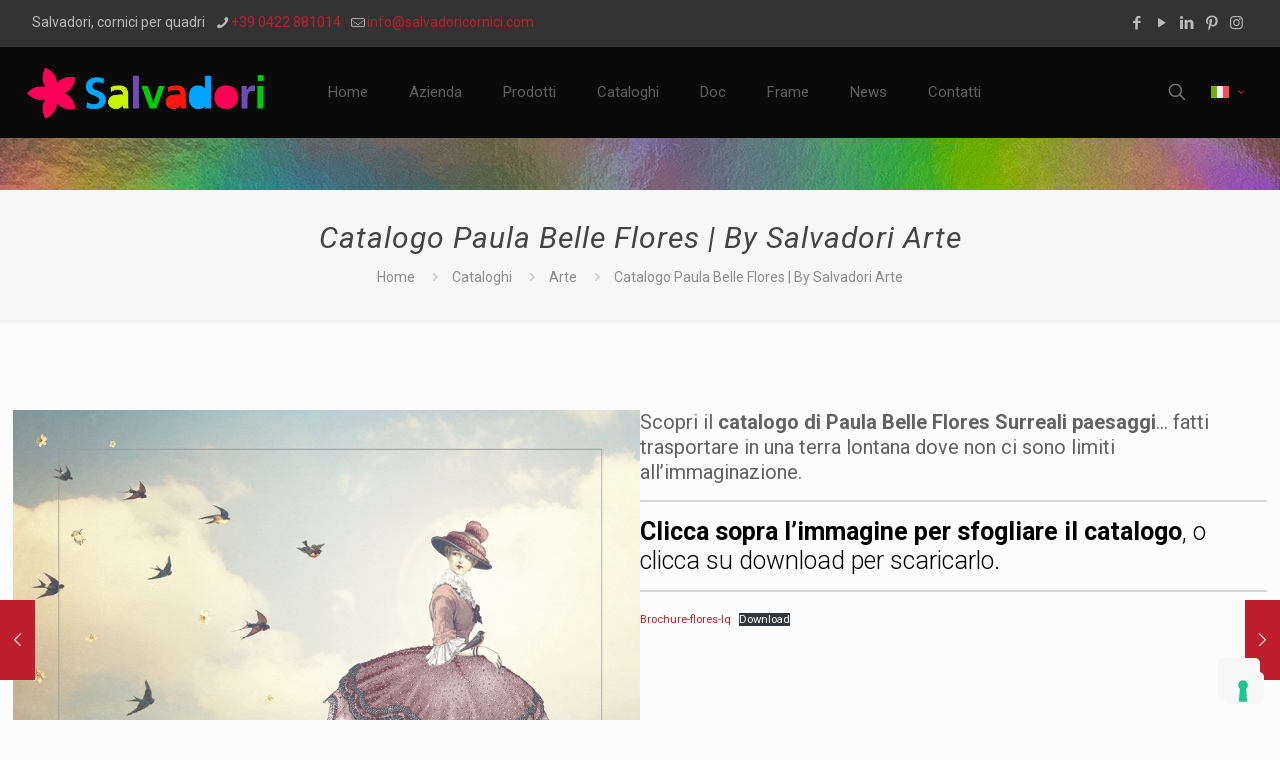

--- FILE ---
content_type: text/html; charset=UTF-8
request_url: https://www.salvadoricornici.com/catalogo-paula-belle-flores/
body_size: 252230
content:
<!DOCTYPE html>
<html lang="it-IT" class="no-js " >

<head>

<meta charset="UTF-8" />
			<script type="text/javascript" class="_iub_cs_skip">
				var _iub = _iub || {};
				_iub.csConfiguration = _iub.csConfiguration || {};
				_iub.csConfiguration.siteId = "356984";
				_iub.csConfiguration.cookiePolicyId = "442493";
			</script>
			<script class="_iub_cs_skip" src="https://cs.iubenda.com/sync/356984.js"></script>
			<meta name='robots' content='index, follow, max-image-preview:large, max-snippet:-1, max-video-preview:-1' />
<meta name="keywords" content="Produzione aste, cornici per quadri, quadri, stampa quadri opere artistiche, cornici moderne, classiche, barocche foglia d&#039;oro, pronto taglio, carta da parati"/>
<meta name="description" content="Dal 1971 Salvadori Cornici ha dimostrato di possedere una elevata potenzialità nella produzione di aste e cornici per quadri,  sviluppando una vastissima gamma di cornici artigianali, moderne, classiche, barocche con foglia d&#039;oro. Salvadori impiega per la produzione di aste legni come il Tiglio, Rovere, Ayous, Abete e Pino, tutti legni che arrivano da piantagioni regolamentate. Passione, intuizione e coraggio hanno sempre contraddistinto l&#039;azienda che produce i propri prodotti in Italia, anticipando spesso le tendenze e commercializzando i propri prodotti in oltre 60 paesi in 5 continenti."/>
<meta property="og:image" content="https://www.salvadoricornici.com/wp-content/uploads/2023/03/NewMarchio-SalvadoriCornici_square_RGB_pos-360x360P.png"/>
<meta property="og:url" content="https://www.salvadoricornici.com/catalogo-paula-belle-flores/"/>
<meta property="og:type" content="article"/>
<meta property="og:title" content="Catalogo Paula Belle Flores | By Salvadori Arte"/>
<meta property="og:description" content="Scopri il catalogo di Paula Belle Flores Surreali paesaggi… fatti trasportare in una terra lontana dove non ci sono limiti all’immaginazione. Clicca sopra l’immagine per sfogliare […]"/>
<!-- Global site tag (gtag.js) - Google Analytics -->
<script async src="https://www.googletagmanager.com/gtag/js?id=UA-39793139-8"></script>
<script>
  window.dataLayer = window.dataLayer || [];
  function gtag(){dataLayer.push(arguments);}
  gtag('js', new Date());

  gtag('config', 'UA-39793139-8');
</script><meta name="format-detection" content="telephone=no">
<meta name="viewport" content="width=device-width, initial-scale=1" />
<link rel="shortcut icon" href="https://www.salvadoricornici.com/wp-content/uploads/2025/06/fiore-salvadori-fluo-2024-favicon.png#31887" type="image/x-icon" />
<link rel="apple-touch-icon" href="https://www.salvadoricornici.com/wp-content/uploads/2025/06/fiore-salvadori-fluo-2024-180X180P.png#31889" />
<meta name="theme-color" content="#ffffff" media="(prefers-color-scheme: light)">
<meta name="theme-color" content="#ffffff" media="(prefers-color-scheme: dark)">

	<!-- This site is optimized with the Yoast SEO Premium plugin v26.7 (Yoast SEO v26.8) - https://yoast.com/product/yoast-seo-premium-wordpress/ -->
	<title>Catalogo Paula Belle Flores | By Salvadori Arte - Salvadori Cornici</title>
	<link rel="canonical" href="https://www.salvadoricornici.com/catalogo-paula-belle-flores/" />
	<meta property="og:locale" content="it_IT" />
	<meta property="og:type" content="article" />
	<meta property="og:title" content="Catalogo Paula Belle Flores | By Salvadori Arte" />
	<meta property="og:description" content="Scopri il catalogo di Paula Belle Flores Surreali paesaggi… fatti trasportare in una terra lontana dove non ci sono limiti all’immaginazione. Clicca sopra l’immagine per sfogliare […]" />
	<meta property="og:url" content="https://www.salvadoricornici.com/catalogo-paula-belle-flores/" />
	<meta property="og:site_name" content="Salvadori Cornici" />
	<meta property="article:publisher" content="https://www.facebook.com/SalvadoriFrames" />
	<meta property="article:published_time" content="2022-03-08T00:00:00+00:00" />
	<meta property="article:modified_time" content="2022-11-02T07:50:55+00:00" />
	<meta property="og:image" content="https://www.salvadoricornici.com/wp-content/uploads/2022/03/Brochure-FLORES.jpg" />
	<meta property="og:image:width" content="1181" />
	<meta property="og:image:height" content="1181" />
	<meta property="og:image:type" content="image/jpeg" />
	<meta name="author" content="Mattia Bressan" />
	<meta name="twitter:card" content="summary_large_image" />
	<meta name="twitter:label1" content="Scritto da" />
	<meta name="twitter:data1" content="Mattia Bressan" />
	<script type="application/ld+json" class="yoast-schema-graph">{"@context":"https://schema.org","@graph":[{"@type":"Article","@id":"https://www.salvadoricornici.com/catalogo-paula-belle-flores/#article","isPartOf":{"@id":"https://www.salvadoricornici.com/catalogo-paula-belle-flores/"},"author":{"name":"Mattia Bressan","@id":"https://www.salvadoricornici.com/#/schema/person/107b15027c429305e3b3bbc03109c807"},"headline":"Catalogo Paula Belle Flores | By Salvadori Arte","datePublished":"2022-03-08T00:00:00+00:00","dateModified":"2022-11-02T07:50:55+00:00","mainEntityOfPage":{"@id":"https://www.salvadoricornici.com/catalogo-paula-belle-flores/"},"wordCount":45,"commentCount":0,"publisher":{"@id":"https://www.salvadoricornici.com/#organization"},"image":{"@id":"https://www.salvadoricornici.com/catalogo-paula-belle-flores/#primaryimage"},"thumbnailUrl":"https://www.salvadoricornici.com/wp-content/uploads/2022/03/Brochure-FLORES.jpg","keywords":["Arte","Novità"],"articleSection":["Arte","Quadri"],"inLanguage":"it-IT","potentialAction":[{"@type":"CommentAction","name":"Comment","target":["https://www.salvadoricornici.com/catalogo-paula-belle-flores/#respond"]}]},{"@type":"WebPage","@id":"https://www.salvadoricornici.com/catalogo-paula-belle-flores/","url":"https://www.salvadoricornici.com/catalogo-paula-belle-flores/","name":"Catalogo Paula Belle Flores | By Salvadori Arte - Salvadori Cornici","isPartOf":{"@id":"https://www.salvadoricornici.com/#website"},"primaryImageOfPage":{"@id":"https://www.salvadoricornici.com/catalogo-paula-belle-flores/#primaryimage"},"image":{"@id":"https://www.salvadoricornici.com/catalogo-paula-belle-flores/#primaryimage"},"thumbnailUrl":"https://www.salvadoricornici.com/wp-content/uploads/2022/03/Brochure-FLORES.jpg","datePublished":"2022-03-08T00:00:00+00:00","dateModified":"2022-11-02T07:50:55+00:00","breadcrumb":{"@id":"https://www.salvadoricornici.com/catalogo-paula-belle-flores/#breadcrumb"},"inLanguage":"it-IT","potentialAction":[{"@type":"ReadAction","target":["https://www.salvadoricornici.com/catalogo-paula-belle-flores/"]}]},{"@type":"ImageObject","inLanguage":"it-IT","@id":"https://www.salvadoricornici.com/catalogo-paula-belle-flores/#primaryimage","url":"https://www.salvadoricornici.com/wp-content/uploads/2022/03/Brochure-FLORES.jpg","contentUrl":"https://www.salvadoricornici.com/wp-content/uploads/2022/03/Brochure-FLORES.jpg","width":1181,"height":1181},{"@type":"BreadcrumbList","@id":"https://www.salvadoricornici.com/catalogo-paula-belle-flores/#breadcrumb","itemListElement":[{"@type":"ListItem","position":1,"name":"Home","item":"https://www.salvadoricornici.com/"},{"@type":"ListItem","position":2,"name":"Catalogo Paula Belle Flores | By Salvadori Arte"}]},{"@type":"WebSite","@id":"https://www.salvadoricornici.com/#website","url":"https://www.salvadoricornici.com/","name":"www.salvadoricornici.com","description":"Cornici per quadri","publisher":{"@id":"https://www.salvadoricornici.com/#organization"},"potentialAction":[{"@type":"SearchAction","target":{"@type":"EntryPoint","urlTemplate":"https://www.salvadoricornici.com/?s={search_term_string}"},"query-input":{"@type":"PropertyValueSpecification","valueRequired":true,"valueName":"search_term_string"}}],"inLanguage":"it-IT"},{"@type":"Organization","@id":"https://www.salvadoricornici.com/#organization","name":"www.salvadoricornici.com","url":"https://www.salvadoricornici.com/","logo":{"@type":"ImageObject","inLanguage":"it-IT","@id":"https://www.salvadoricornici.com/#/schema/logo/image/","url":"https://www.salvadoricornici.com/wp-content/uploads/2023/06/SalvadoriCornici_verticale-RGB_pos-1400P.png","contentUrl":"https://www.salvadoricornici.com/wp-content/uploads/2023/06/SalvadoriCornici_verticale-RGB_pos-1400P.png","width":1400,"height":1401,"caption":"www.salvadoricornici.com"},"image":{"@id":"https://www.salvadoricornici.com/#/schema/logo/image/"},"sameAs":["https://www.facebook.com/SalvadoriFrames","https://instagram.com/salvadori_cornici","https://linkedin.com/company/salvadori-cornici-s-r-l","https://youtube.com/SalvadoriCornici/"]},{"@type":"Person","@id":"https://www.salvadoricornici.com/#/schema/person/107b15027c429305e3b3bbc03109c807","name":"Mattia Bressan","image":{"@type":"ImageObject","inLanguage":"it-IT","@id":"https://www.salvadoricornici.com/#/schema/person/image/","url":"https://secure.gravatar.com/avatar/44f1a283c094c4b61b2392efd5ff135c41cc1d0976f47eb84a75ef30e0263f2d?s=96&d=mm&r=g","contentUrl":"https://secure.gravatar.com/avatar/44f1a283c094c4b61b2392efd5ff135c41cc1d0976f47eb84a75ef30e0263f2d?s=96&d=mm&r=g","caption":"Mattia Bressan"},"url":"https://www.salvadoricornici.com/author/mattia/"}]}</script>
	<!-- / Yoast SEO Premium plugin. -->


<link rel='dns-prefetch' href='//cdn.iubenda.com' />
<link rel='dns-prefetch' href='//fonts.googleapis.com' />
<link rel="alternate" type="application/rss+xml" title="Salvadori Cornici &raquo; Feed" href="https://www.salvadoricornici.com/feed/" />
<link rel="alternate" type="application/rss+xml" title="Salvadori Cornici &raquo; Feed dei commenti" href="https://www.salvadoricornici.com/comments/feed/" />
<link rel="alternate" type="application/rss+xml" title="Salvadori Cornici &raquo; Catalogo Paula Belle Flores | By Salvadori Arte Feed dei commenti" href="https://www.salvadoricornici.com/catalogo-paula-belle-flores/feed/" />
<link rel="alternate" title="oEmbed (JSON)" type="application/json+oembed" href="https://www.salvadoricornici.com/wp-json/oembed/1.0/embed?url=https%3A%2F%2Fwww.salvadoricornici.com%2Fcatalogo-paula-belle-flores%2F" />
<link rel="alternate" title="oEmbed (XML)" type="text/xml+oembed" href="https://www.salvadoricornici.com/wp-json/oembed/1.0/embed?url=https%3A%2F%2Fwww.salvadoricornici.com%2Fcatalogo-paula-belle-flores%2F&#038;format=xml" />
<style id='wp-img-auto-sizes-contain-inline-css' type='text/css'>
img:is([sizes=auto i],[sizes^="auto," i]){contain-intrinsic-size:3000px 1500px}
/*# sourceURL=wp-img-auto-sizes-contain-inline-css */
</style>
<style id='wp-emoji-styles-inline-css' type='text/css'>

	img.wp-smiley, img.emoji {
		display: inline !important;
		border: none !important;
		box-shadow: none !important;
		height: 1em !important;
		width: 1em !important;
		margin: 0 0.07em !important;
		vertical-align: -0.1em !important;
		background: none !important;
		padding: 0 !important;
	}
/*# sourceURL=wp-emoji-styles-inline-css */
</style>
<link rel='stylesheet' id='wp-block-library-css' href='https://www.salvadoricornici.com/wp-includes/css/dist/block-library/style.min.css?ver=6.9' type='text/css' media='all' />
<style id='wp-block-file-inline-css' type='text/css'>
.wp-block-file{box-sizing:border-box}.wp-block-file:not(.wp-element-button){font-size:.8em}.wp-block-file.aligncenter{text-align:center}.wp-block-file.alignright{text-align:right}.wp-block-file *+.wp-block-file__button{margin-left:.75em}:where(.wp-block-file){margin-bottom:1.5em}.wp-block-file__embed{margin-bottom:1em}:where(.wp-block-file__button){border-radius:2em;display:inline-block;padding:.5em 1em}:where(.wp-block-file__button):where(a):active,:where(.wp-block-file__button):where(a):focus,:where(.wp-block-file__button):where(a):hover,:where(.wp-block-file__button):where(a):visited{box-shadow:none;color:#fff;opacity:.85;text-decoration:none}
/*# sourceURL=https://www.salvadoricornici.com/wp-includes/blocks/file/style.min.css */
</style>
<style id='wp-block-image-inline-css' type='text/css'>
.wp-block-image>a,.wp-block-image>figure>a{display:inline-block}.wp-block-image img{box-sizing:border-box;height:auto;max-width:100%;vertical-align:bottom}@media not (prefers-reduced-motion){.wp-block-image img.hide{visibility:hidden}.wp-block-image img.show{animation:show-content-image .4s}}.wp-block-image[style*=border-radius] img,.wp-block-image[style*=border-radius]>a{border-radius:inherit}.wp-block-image.has-custom-border img{box-sizing:border-box}.wp-block-image.aligncenter{text-align:center}.wp-block-image.alignfull>a,.wp-block-image.alignwide>a{width:100%}.wp-block-image.alignfull img,.wp-block-image.alignwide img{height:auto;width:100%}.wp-block-image .aligncenter,.wp-block-image .alignleft,.wp-block-image .alignright,.wp-block-image.aligncenter,.wp-block-image.alignleft,.wp-block-image.alignright{display:table}.wp-block-image .aligncenter>figcaption,.wp-block-image .alignleft>figcaption,.wp-block-image .alignright>figcaption,.wp-block-image.aligncenter>figcaption,.wp-block-image.alignleft>figcaption,.wp-block-image.alignright>figcaption{caption-side:bottom;display:table-caption}.wp-block-image .alignleft{float:left;margin:.5em 1em .5em 0}.wp-block-image .alignright{float:right;margin:.5em 0 .5em 1em}.wp-block-image .aligncenter{margin-left:auto;margin-right:auto}.wp-block-image :where(figcaption){margin-bottom:1em;margin-top:.5em}.wp-block-image.is-style-circle-mask img{border-radius:9999px}@supports ((-webkit-mask-image:none) or (mask-image:none)) or (-webkit-mask-image:none){.wp-block-image.is-style-circle-mask img{border-radius:0;-webkit-mask-image:url('data:image/svg+xml;utf8,<svg viewBox="0 0 100 100" xmlns="http://www.w3.org/2000/svg"><circle cx="50" cy="50" r="50"/></svg>');mask-image:url('data:image/svg+xml;utf8,<svg viewBox="0 0 100 100" xmlns="http://www.w3.org/2000/svg"><circle cx="50" cy="50" r="50"/></svg>');mask-mode:alpha;-webkit-mask-position:center;mask-position:center;-webkit-mask-repeat:no-repeat;mask-repeat:no-repeat;-webkit-mask-size:contain;mask-size:contain}}:root :where(.wp-block-image.is-style-rounded img,.wp-block-image .is-style-rounded img){border-radius:9999px}.wp-block-image figure{margin:0}.wp-lightbox-container{display:flex;flex-direction:column;position:relative}.wp-lightbox-container img{cursor:zoom-in}.wp-lightbox-container img:hover+button{opacity:1}.wp-lightbox-container button{align-items:center;backdrop-filter:blur(16px) saturate(180%);background-color:#5a5a5a40;border:none;border-radius:4px;cursor:zoom-in;display:flex;height:20px;justify-content:center;opacity:0;padding:0;position:absolute;right:16px;text-align:center;top:16px;width:20px;z-index:100}@media not (prefers-reduced-motion){.wp-lightbox-container button{transition:opacity .2s ease}}.wp-lightbox-container button:focus-visible{outline:3px auto #5a5a5a40;outline:3px auto -webkit-focus-ring-color;outline-offset:3px}.wp-lightbox-container button:hover{cursor:pointer;opacity:1}.wp-lightbox-container button:focus{opacity:1}.wp-lightbox-container button:focus,.wp-lightbox-container button:hover,.wp-lightbox-container button:not(:hover):not(:active):not(.has-background){background-color:#5a5a5a40;border:none}.wp-lightbox-overlay{box-sizing:border-box;cursor:zoom-out;height:100vh;left:0;overflow:hidden;position:fixed;top:0;visibility:hidden;width:100%;z-index:100000}.wp-lightbox-overlay .close-button{align-items:center;cursor:pointer;display:flex;justify-content:center;min-height:40px;min-width:40px;padding:0;position:absolute;right:calc(env(safe-area-inset-right) + 16px);top:calc(env(safe-area-inset-top) + 16px);z-index:5000000}.wp-lightbox-overlay .close-button:focus,.wp-lightbox-overlay .close-button:hover,.wp-lightbox-overlay .close-button:not(:hover):not(:active):not(.has-background){background:none;border:none}.wp-lightbox-overlay .lightbox-image-container{height:var(--wp--lightbox-container-height);left:50%;overflow:hidden;position:absolute;top:50%;transform:translate(-50%,-50%);transform-origin:top left;width:var(--wp--lightbox-container-width);z-index:9999999999}.wp-lightbox-overlay .wp-block-image{align-items:center;box-sizing:border-box;display:flex;height:100%;justify-content:center;margin:0;position:relative;transform-origin:0 0;width:100%;z-index:3000000}.wp-lightbox-overlay .wp-block-image img{height:var(--wp--lightbox-image-height);min-height:var(--wp--lightbox-image-height);min-width:var(--wp--lightbox-image-width);width:var(--wp--lightbox-image-width)}.wp-lightbox-overlay .wp-block-image figcaption{display:none}.wp-lightbox-overlay button{background:none;border:none}.wp-lightbox-overlay .scrim{background-color:#fff;height:100%;opacity:.9;position:absolute;width:100%;z-index:2000000}.wp-lightbox-overlay.active{visibility:visible}@media not (prefers-reduced-motion){.wp-lightbox-overlay.active{animation:turn-on-visibility .25s both}.wp-lightbox-overlay.active img{animation:turn-on-visibility .35s both}.wp-lightbox-overlay.show-closing-animation:not(.active){animation:turn-off-visibility .35s both}.wp-lightbox-overlay.show-closing-animation:not(.active) img{animation:turn-off-visibility .25s both}.wp-lightbox-overlay.zoom.active{animation:none;opacity:1;visibility:visible}.wp-lightbox-overlay.zoom.active .lightbox-image-container{animation:lightbox-zoom-in .4s}.wp-lightbox-overlay.zoom.active .lightbox-image-container img{animation:none}.wp-lightbox-overlay.zoom.active .scrim{animation:turn-on-visibility .4s forwards}.wp-lightbox-overlay.zoom.show-closing-animation:not(.active){animation:none}.wp-lightbox-overlay.zoom.show-closing-animation:not(.active) .lightbox-image-container{animation:lightbox-zoom-out .4s}.wp-lightbox-overlay.zoom.show-closing-animation:not(.active) .lightbox-image-container img{animation:none}.wp-lightbox-overlay.zoom.show-closing-animation:not(.active) .scrim{animation:turn-off-visibility .4s forwards}}@keyframes show-content-image{0%{visibility:hidden}99%{visibility:hidden}to{visibility:visible}}@keyframes turn-on-visibility{0%{opacity:0}to{opacity:1}}@keyframes turn-off-visibility{0%{opacity:1;visibility:visible}99%{opacity:0;visibility:visible}to{opacity:0;visibility:hidden}}@keyframes lightbox-zoom-in{0%{transform:translate(calc((-100vw + var(--wp--lightbox-scrollbar-width))/2 + var(--wp--lightbox-initial-left-position)),calc(-50vh + var(--wp--lightbox-initial-top-position))) scale(var(--wp--lightbox-scale))}to{transform:translate(-50%,-50%) scale(1)}}@keyframes lightbox-zoom-out{0%{transform:translate(-50%,-50%) scale(1);visibility:visible}99%{visibility:visible}to{transform:translate(calc((-100vw + var(--wp--lightbox-scrollbar-width))/2 + var(--wp--lightbox-initial-left-position)),calc(-50vh + var(--wp--lightbox-initial-top-position))) scale(var(--wp--lightbox-scale));visibility:hidden}}
/*# sourceURL=https://www.salvadoricornici.com/wp-includes/blocks/image/style.min.css */
</style>
<style id='wp-block-columns-inline-css' type='text/css'>
.wp-block-columns{box-sizing:border-box;display:flex;flex-wrap:wrap!important}@media (min-width:782px){.wp-block-columns{flex-wrap:nowrap!important}}.wp-block-columns{align-items:normal!important}.wp-block-columns.are-vertically-aligned-top{align-items:flex-start}.wp-block-columns.are-vertically-aligned-center{align-items:center}.wp-block-columns.are-vertically-aligned-bottom{align-items:flex-end}@media (max-width:781px){.wp-block-columns:not(.is-not-stacked-on-mobile)>.wp-block-column{flex-basis:100%!important}}@media (min-width:782px){.wp-block-columns:not(.is-not-stacked-on-mobile)>.wp-block-column{flex-basis:0;flex-grow:1}.wp-block-columns:not(.is-not-stacked-on-mobile)>.wp-block-column[style*=flex-basis]{flex-grow:0}}.wp-block-columns.is-not-stacked-on-mobile{flex-wrap:nowrap!important}.wp-block-columns.is-not-stacked-on-mobile>.wp-block-column{flex-basis:0;flex-grow:1}.wp-block-columns.is-not-stacked-on-mobile>.wp-block-column[style*=flex-basis]{flex-grow:0}:where(.wp-block-columns){margin-bottom:1.75em}:where(.wp-block-columns.has-background){padding:1.25em 2.375em}.wp-block-column{flex-grow:1;min-width:0;overflow-wrap:break-word;word-break:break-word}.wp-block-column.is-vertically-aligned-top{align-self:flex-start}.wp-block-column.is-vertically-aligned-center{align-self:center}.wp-block-column.is-vertically-aligned-bottom{align-self:flex-end}.wp-block-column.is-vertically-aligned-stretch{align-self:stretch}.wp-block-column.is-vertically-aligned-bottom,.wp-block-column.is-vertically-aligned-center,.wp-block-column.is-vertically-aligned-top{width:100%}
/*# sourceURL=https://www.salvadoricornici.com/wp-includes/blocks/columns/style.min.css */
</style>
<style id='wp-block-separator-inline-css' type='text/css'>
@charset "UTF-8";.wp-block-separator{border:none;border-top:2px solid}:root :where(.wp-block-separator.is-style-dots){height:auto;line-height:1;text-align:center}:root :where(.wp-block-separator.is-style-dots):before{color:currentColor;content:"···";font-family:serif;font-size:1.5em;letter-spacing:2em;padding-left:2em}.wp-block-separator.is-style-dots{background:none!important;border:none!important}
/*# sourceURL=https://www.salvadoricornici.com/wp-includes/blocks/separator/style.min.css */
</style>
<link rel='stylesheet' id='wc-blocks-style-css' href='https://www.salvadoricornici.com/wp-content/plugins/woocommerce/assets/client/blocks/wc-blocks.css?ver=wc-10.4.3' type='text/css' media='all' />
<style id='global-styles-inline-css' type='text/css'>
:root{--wp--preset--aspect-ratio--square: 1;--wp--preset--aspect-ratio--4-3: 4/3;--wp--preset--aspect-ratio--3-4: 3/4;--wp--preset--aspect-ratio--3-2: 3/2;--wp--preset--aspect-ratio--2-3: 2/3;--wp--preset--aspect-ratio--16-9: 16/9;--wp--preset--aspect-ratio--9-16: 9/16;--wp--preset--color--black: #000000;--wp--preset--color--cyan-bluish-gray: #abb8c3;--wp--preset--color--white: #ffffff;--wp--preset--color--pale-pink: #f78da7;--wp--preset--color--vivid-red: #cf2e2e;--wp--preset--color--luminous-vivid-orange: #ff6900;--wp--preset--color--luminous-vivid-amber: #fcb900;--wp--preset--color--light-green-cyan: #7bdcb5;--wp--preset--color--vivid-green-cyan: #00d084;--wp--preset--color--pale-cyan-blue: #8ed1fc;--wp--preset--color--vivid-cyan-blue: #0693e3;--wp--preset--color--vivid-purple: #9b51e0;--wp--preset--gradient--vivid-cyan-blue-to-vivid-purple: linear-gradient(135deg,rgb(6,147,227) 0%,rgb(155,81,224) 100%);--wp--preset--gradient--light-green-cyan-to-vivid-green-cyan: linear-gradient(135deg,rgb(122,220,180) 0%,rgb(0,208,130) 100%);--wp--preset--gradient--luminous-vivid-amber-to-luminous-vivid-orange: linear-gradient(135deg,rgb(252,185,0) 0%,rgb(255,105,0) 100%);--wp--preset--gradient--luminous-vivid-orange-to-vivid-red: linear-gradient(135deg,rgb(255,105,0) 0%,rgb(207,46,46) 100%);--wp--preset--gradient--very-light-gray-to-cyan-bluish-gray: linear-gradient(135deg,rgb(238,238,238) 0%,rgb(169,184,195) 100%);--wp--preset--gradient--cool-to-warm-spectrum: linear-gradient(135deg,rgb(74,234,220) 0%,rgb(151,120,209) 20%,rgb(207,42,186) 40%,rgb(238,44,130) 60%,rgb(251,105,98) 80%,rgb(254,248,76) 100%);--wp--preset--gradient--blush-light-purple: linear-gradient(135deg,rgb(255,206,236) 0%,rgb(152,150,240) 100%);--wp--preset--gradient--blush-bordeaux: linear-gradient(135deg,rgb(254,205,165) 0%,rgb(254,45,45) 50%,rgb(107,0,62) 100%);--wp--preset--gradient--luminous-dusk: linear-gradient(135deg,rgb(255,203,112) 0%,rgb(199,81,192) 50%,rgb(65,88,208) 100%);--wp--preset--gradient--pale-ocean: linear-gradient(135deg,rgb(255,245,203) 0%,rgb(182,227,212) 50%,rgb(51,167,181) 100%);--wp--preset--gradient--electric-grass: linear-gradient(135deg,rgb(202,248,128) 0%,rgb(113,206,126) 100%);--wp--preset--gradient--midnight: linear-gradient(135deg,rgb(2,3,129) 0%,rgb(40,116,252) 100%);--wp--preset--font-size--small: 13px;--wp--preset--font-size--medium: 20px;--wp--preset--font-size--large: 36px;--wp--preset--font-size--x-large: 42px;--wp--preset--spacing--20: 0.44rem;--wp--preset--spacing--30: 0.67rem;--wp--preset--spacing--40: 1rem;--wp--preset--spacing--50: 1.5rem;--wp--preset--spacing--60: 2.25rem;--wp--preset--spacing--70: 3.38rem;--wp--preset--spacing--80: 5.06rem;--wp--preset--shadow--natural: 6px 6px 9px rgba(0, 0, 0, 0.2);--wp--preset--shadow--deep: 12px 12px 50px rgba(0, 0, 0, 0.4);--wp--preset--shadow--sharp: 6px 6px 0px rgba(0, 0, 0, 0.2);--wp--preset--shadow--outlined: 6px 6px 0px -3px rgb(255, 255, 255), 6px 6px rgb(0, 0, 0);--wp--preset--shadow--crisp: 6px 6px 0px rgb(0, 0, 0);}:where(.is-layout-flex){gap: 0.5em;}:where(.is-layout-grid){gap: 0.5em;}body .is-layout-flex{display: flex;}.is-layout-flex{flex-wrap: wrap;align-items: center;}.is-layout-flex > :is(*, div){margin: 0;}body .is-layout-grid{display: grid;}.is-layout-grid > :is(*, div){margin: 0;}:where(.wp-block-columns.is-layout-flex){gap: 2em;}:where(.wp-block-columns.is-layout-grid){gap: 2em;}:where(.wp-block-post-template.is-layout-flex){gap: 1.25em;}:where(.wp-block-post-template.is-layout-grid){gap: 1.25em;}.has-black-color{color: var(--wp--preset--color--black) !important;}.has-cyan-bluish-gray-color{color: var(--wp--preset--color--cyan-bluish-gray) !important;}.has-white-color{color: var(--wp--preset--color--white) !important;}.has-pale-pink-color{color: var(--wp--preset--color--pale-pink) !important;}.has-vivid-red-color{color: var(--wp--preset--color--vivid-red) !important;}.has-luminous-vivid-orange-color{color: var(--wp--preset--color--luminous-vivid-orange) !important;}.has-luminous-vivid-amber-color{color: var(--wp--preset--color--luminous-vivid-amber) !important;}.has-light-green-cyan-color{color: var(--wp--preset--color--light-green-cyan) !important;}.has-vivid-green-cyan-color{color: var(--wp--preset--color--vivid-green-cyan) !important;}.has-pale-cyan-blue-color{color: var(--wp--preset--color--pale-cyan-blue) !important;}.has-vivid-cyan-blue-color{color: var(--wp--preset--color--vivid-cyan-blue) !important;}.has-vivid-purple-color{color: var(--wp--preset--color--vivid-purple) !important;}.has-black-background-color{background-color: var(--wp--preset--color--black) !important;}.has-cyan-bluish-gray-background-color{background-color: var(--wp--preset--color--cyan-bluish-gray) !important;}.has-white-background-color{background-color: var(--wp--preset--color--white) !important;}.has-pale-pink-background-color{background-color: var(--wp--preset--color--pale-pink) !important;}.has-vivid-red-background-color{background-color: var(--wp--preset--color--vivid-red) !important;}.has-luminous-vivid-orange-background-color{background-color: var(--wp--preset--color--luminous-vivid-orange) !important;}.has-luminous-vivid-amber-background-color{background-color: var(--wp--preset--color--luminous-vivid-amber) !important;}.has-light-green-cyan-background-color{background-color: var(--wp--preset--color--light-green-cyan) !important;}.has-vivid-green-cyan-background-color{background-color: var(--wp--preset--color--vivid-green-cyan) !important;}.has-pale-cyan-blue-background-color{background-color: var(--wp--preset--color--pale-cyan-blue) !important;}.has-vivid-cyan-blue-background-color{background-color: var(--wp--preset--color--vivid-cyan-blue) !important;}.has-vivid-purple-background-color{background-color: var(--wp--preset--color--vivid-purple) !important;}.has-black-border-color{border-color: var(--wp--preset--color--black) !important;}.has-cyan-bluish-gray-border-color{border-color: var(--wp--preset--color--cyan-bluish-gray) !important;}.has-white-border-color{border-color: var(--wp--preset--color--white) !important;}.has-pale-pink-border-color{border-color: var(--wp--preset--color--pale-pink) !important;}.has-vivid-red-border-color{border-color: var(--wp--preset--color--vivid-red) !important;}.has-luminous-vivid-orange-border-color{border-color: var(--wp--preset--color--luminous-vivid-orange) !important;}.has-luminous-vivid-amber-border-color{border-color: var(--wp--preset--color--luminous-vivid-amber) !important;}.has-light-green-cyan-border-color{border-color: var(--wp--preset--color--light-green-cyan) !important;}.has-vivid-green-cyan-border-color{border-color: var(--wp--preset--color--vivid-green-cyan) !important;}.has-pale-cyan-blue-border-color{border-color: var(--wp--preset--color--pale-cyan-blue) !important;}.has-vivid-cyan-blue-border-color{border-color: var(--wp--preset--color--vivid-cyan-blue) !important;}.has-vivid-purple-border-color{border-color: var(--wp--preset--color--vivid-purple) !important;}.has-vivid-cyan-blue-to-vivid-purple-gradient-background{background: var(--wp--preset--gradient--vivid-cyan-blue-to-vivid-purple) !important;}.has-light-green-cyan-to-vivid-green-cyan-gradient-background{background: var(--wp--preset--gradient--light-green-cyan-to-vivid-green-cyan) !important;}.has-luminous-vivid-amber-to-luminous-vivid-orange-gradient-background{background: var(--wp--preset--gradient--luminous-vivid-amber-to-luminous-vivid-orange) !important;}.has-luminous-vivid-orange-to-vivid-red-gradient-background{background: var(--wp--preset--gradient--luminous-vivid-orange-to-vivid-red) !important;}.has-very-light-gray-to-cyan-bluish-gray-gradient-background{background: var(--wp--preset--gradient--very-light-gray-to-cyan-bluish-gray) !important;}.has-cool-to-warm-spectrum-gradient-background{background: var(--wp--preset--gradient--cool-to-warm-spectrum) !important;}.has-blush-light-purple-gradient-background{background: var(--wp--preset--gradient--blush-light-purple) !important;}.has-blush-bordeaux-gradient-background{background: var(--wp--preset--gradient--blush-bordeaux) !important;}.has-luminous-dusk-gradient-background{background: var(--wp--preset--gradient--luminous-dusk) !important;}.has-pale-ocean-gradient-background{background: var(--wp--preset--gradient--pale-ocean) !important;}.has-electric-grass-gradient-background{background: var(--wp--preset--gradient--electric-grass) !important;}.has-midnight-gradient-background{background: var(--wp--preset--gradient--midnight) !important;}.has-small-font-size{font-size: var(--wp--preset--font-size--small) !important;}.has-medium-font-size{font-size: var(--wp--preset--font-size--medium) !important;}.has-large-font-size{font-size: var(--wp--preset--font-size--large) !important;}.has-x-large-font-size{font-size: var(--wp--preset--font-size--x-large) !important;}
:where(.wp-block-columns.is-layout-flex){gap: 2em;}:where(.wp-block-columns.is-layout-grid){gap: 2em;}
/*# sourceURL=global-styles-inline-css */
</style>
<style id='core-block-supports-inline-css' type='text/css'>
.wp-container-core-columns-is-layout-9d6595d7{flex-wrap:nowrap;}
/*# sourceURL=core-block-supports-inline-css */
</style>

<style id='classic-theme-styles-inline-css' type='text/css'>
/*! This file is auto-generated */
.wp-block-button__link{color:#fff;background-color:#32373c;border-radius:9999px;box-shadow:none;text-decoration:none;padding:calc(.667em + 2px) calc(1.333em + 2px);font-size:1.125em}.wp-block-file__button{background:#32373c;color:#fff;text-decoration:none}
/*# sourceURL=/wp-includes/css/classic-themes.min.css */
</style>
<link rel='stylesheet' id='contact-form-7-css' href='https://www.salvadoricornici.com/wp-content/plugins/contact-form-7/includes/css/styles.css?ver=6.1.4' type='text/css' media='all' />
<link rel='stylesheet' id='rs-plugin-settings-css' href='https://www.salvadoricornici.com/wp-content/plugins/revslider/public/assets/css/rs6.css?ver=6.2.2' type='text/css' media='all' />
<style id='rs-plugin-settings-inline-css' type='text/css'>
#rs-demo-id {}
/*# sourceURL=rs-plugin-settings-inline-css */
</style>
<link rel='stylesheet' id='woocommerce-layout-css' href='https://www.salvadoricornici.com/wp-content/plugins/woocommerce/assets/css/woocommerce-layout.css?ver=10.4.3' type='text/css' media='all' />
<link rel='stylesheet' id='woocommerce-smallscreen-css' href='https://www.salvadoricornici.com/wp-content/plugins/woocommerce/assets/css/woocommerce-smallscreen.css?ver=10.4.3' type='text/css' media='only screen and (max-width: 768px)' />
<link rel='stylesheet' id='woocommerce-general-css' href='https://www.salvadoricornici.com/wp-content/plugins/woocommerce/assets/css/woocommerce.css?ver=10.4.3' type='text/css' media='all' />
<style id='woocommerce-inline-inline-css' type='text/css'>
.woocommerce form .form-row .required { visibility: visible; }
/*# sourceURL=woocommerce-inline-inline-css */
</style>
<link rel='stylesheet' id='wpml-legacy-horizontal-list-0-css' href='https://www.salvadoricornici.com/wp-content/plugins/sitepress-multilingual-cms/templates/language-switchers/legacy-list-horizontal/style.min.css?ver=1' type='text/css' media='all' />
<style id='wpml-legacy-horizontal-list-0-inline-css' type='text/css'>
.wpml-ls-display{display:inline!important}
/*# sourceURL=wpml-legacy-horizontal-list-0-inline-css */
</style>
<link rel='stylesheet' id='cms-navigation-style-base-css' href='https://www.salvadoricornici.com/wp-content/plugins/wpml-cms-nav/res/css/cms-navigation-base.css?ver=1.5.6' type='text/css' media='screen' />
<link rel='stylesheet' id='cms-navigation-style-css' href='https://www.salvadoricornici.com/wp-content/plugins/wpml-cms-nav/res/css/cms-navigation.css?ver=1.5.6' type='text/css' media='screen' />
<link rel='stylesheet' id='mfn-be-css' href='https://www.salvadoricornici.com/wp-content/themes/betheme/css/be.css?ver=28.2.1' type='text/css' media='all' />
<link rel='stylesheet' id='mfn-animations-css' href='https://www.salvadoricornici.com/wp-content/themes/betheme/assets/animations/animations.min.css?ver=28.2.1' type='text/css' media='all' />
<link rel='stylesheet' id='mfn-font-awesome-css' href='https://www.salvadoricornici.com/wp-content/themes/betheme/fonts/fontawesome/fontawesome.css?ver=28.2.1' type='text/css' media='all' />
<link rel='stylesheet' id='mfn-responsive-css' href='https://www.salvadoricornici.com/wp-content/themes/betheme/css/responsive.css?ver=28.2.1' type='text/css' media='all' />
<link rel='stylesheet' id='mfn-fonts-css' href='https://fonts.googleapis.com/css?family=Roboto%3A1%2C300%2C400%2C400italic%2C500%2C700%2C700italic%7CPoppins%3A1%2C300%2C400%2C400italic%2C500%2C700%2C700italic&#038;display=swap&#038;ver=6.9' type='text/css' media='all' />
<link rel='stylesheet' id='mfn-swiper-css' href='https://www.salvadoricornici.com/wp-content/themes/betheme/css/scripts/swiper.css?ver=28.2.1' type='text/css' media='' />
<link rel='stylesheet' id='mfn-woo-css' href='https://www.salvadoricornici.com/wp-content/themes/betheme/css/woocommerce.css?ver=28.2.1' type='text/css' media='all' />
<link rel='stylesheet' id='dflip-style-css' href='https://www.salvadoricornici.com/wp-content/plugins/3d-flipbook-dflip-lite/assets/css/dflip.min.css?ver=2.4.20' type='text/css' media='all' />
<link rel='stylesheet' id='dashicons-css' href='https://www.salvadoricornici.com/wp-includes/css/dashicons.min.css?ver=6.9' type='text/css' media='all' />
<link rel='stylesheet' id='al_ic_revs_styles-css' href='https://www.salvadoricornici.com/wp-content/plugins/reviews-plus/css/reviews-plus.min.css?timestamp=1716814997&#038;ver=6.9' type='text/css' media='all' />
<style id='mfn-dynamic-inline-css' type='text/css'>
body:not(.template-slider) #Header_wrapper{background-image:url(https://www.salvadoricornici.com/wp-content/uploads/2024/09/fondino-iredescente-copertina-2-1920X900.jpg#28598);background-repeat:no-repeat;background-position:center top}
html{background-color:#fcfcfc}#Wrapper,#Content,.mfn-popup .mfn-popup-content,.mfn-off-canvas-sidebar .mfn-off-canvas-content-wrapper,.mfn-cart-holder,.mfn-header-login,#Top_bar .search_wrapper,#Top_bar .top_bar_right .mfn-live-search-box,.column_livesearch .mfn-live-search-wrapper,.column_livesearch .mfn-live-search-box{background-color:#fcfcfc}.layout-boxed.mfn-bebuilder-header.mfn-ui #Wrapper .mfn-only-sample-content{background-color:#fcfcfc}body:not(.template-slider) #Header{min-height:190px}body.header-below:not(.template-slider) #Header{padding-top:190px}#Footer .widgets_wrapper{padding:70px 0}.has-search-overlay.search-overlay-opened #search-overlay{background-color:rgba(0,0,0,0.6)}.elementor-page.elementor-default #Content .the_content .section_wrapper{max-width:100%}.elementor-page.elementor-default #Content .section.the_content{width:100%}.elementor-page.elementor-default #Content .section_wrapper .the_content_wrapper{margin-left:0;margin-right:0;width:100%}body,span.date_label,.timeline_items li h3 span,input[type="date"],input[type="text"],input[type="password"],input[type="tel"],input[type="email"],input[type="url"],textarea,select,.offer_li .title h3,.mfn-menu-item-megamenu{font-family:"Roboto",-apple-system,BlinkMacSystemFont,"Segoe UI",Roboto,Oxygen-Sans,Ubuntu,Cantarell,"Helvetica Neue",sans-serif}.lead,.big{font-family:"Poppins",-apple-system,BlinkMacSystemFont,"Segoe UI",Roboto,Oxygen-Sans,Ubuntu,Cantarell,"Helvetica Neue",sans-serif}#menu > ul > li > a,#overlay-menu ul li a{font-family:"Roboto",-apple-system,BlinkMacSystemFont,"Segoe UI",Roboto,Oxygen-Sans,Ubuntu,Cantarell,"Helvetica Neue",sans-serif}#Subheader .title{font-family:"Roboto",-apple-system,BlinkMacSystemFont,"Segoe UI",Roboto,Oxygen-Sans,Ubuntu,Cantarell,"Helvetica Neue",sans-serif}h1,h2,h3,h4,.text-logo #logo{font-family:"Roboto",-apple-system,BlinkMacSystemFont,"Segoe UI",Roboto,Oxygen-Sans,Ubuntu,Cantarell,"Helvetica Neue",sans-serif}h5,h6{font-family:"Roboto",-apple-system,BlinkMacSystemFont,"Segoe UI",Roboto,Oxygen-Sans,Ubuntu,Cantarell,"Helvetica Neue",sans-serif}blockquote{font-family:"Roboto",-apple-system,BlinkMacSystemFont,"Segoe UI",Roboto,Oxygen-Sans,Ubuntu,Cantarell,"Helvetica Neue",sans-serif}.chart_box .chart .num,.counter .desc_wrapper .number-wrapper,.how_it_works .image .number,.pricing-box .plan-header .price,.quick_fact .number-wrapper,.woocommerce .product div.entry-summary .price{font-family:"Roboto",-apple-system,BlinkMacSystemFont,"Segoe UI",Roboto,Oxygen-Sans,Ubuntu,Cantarell,"Helvetica Neue",sans-serif}body,.mfn-menu-item-megamenu{font-size:14px;line-height:25px;font-weight:400;letter-spacing:0px}.lead,.big{font-size:16px;line-height:28px;font-weight:400;letter-spacing:0px}#menu > ul > li > a,#overlay-menu ul li a{font-size:15px;font-weight:400;letter-spacing:0px}#overlay-menu ul li a{line-height:22.5px}#Subheader .title{font-size:30px;line-height:35px;font-weight:400;letter-spacing:1px;font-style:italic}h1,.text-logo #logo{font-size:48px;line-height:50px;font-weight:400;letter-spacing:0px}h2{font-size:30px;line-height:34px;font-weight:300;letter-spacing:0px}h3,.woocommerce ul.products li.product h3,.woocommerce #customer_login h2{font-size:25px;line-height:29px;font-weight:300;letter-spacing:0px}h4,.woocommerce .woocommerce-order-details__title,.woocommerce .wc-bacs-bank-details-heading,.woocommerce .woocommerce-customer-details h2{font-size:21px;line-height:25px;font-weight:500;letter-spacing:0px}h5{font-size:15px;line-height:25px;font-weight:700;letter-spacing:0px}h6{font-size:14px;line-height:25px;font-weight:400;letter-spacing:0px}#Intro .intro-title{font-size:70px;line-height:70px;font-weight:400;letter-spacing:0px}@media only screen and (min-width:768px) and (max-width:959px){body,.mfn-menu-item-megamenu{font-size:13px;line-height:21px;font-weight:400;letter-spacing:0px}.lead,.big{font-size:14px;line-height:24px;font-weight:400;letter-spacing:0px}#menu > ul > li > a,#overlay-menu ul li a{font-size:13px;font-weight:400;letter-spacing:0px}#overlay-menu ul li a{line-height:19.5px}#Subheader .title{font-size:26px;line-height:30px;font-weight:400;letter-spacing:1px;font-style:italic}h1,.text-logo #logo{font-size:41px;line-height:43px;font-weight:400;letter-spacing:0px}h2{font-size:26px;line-height:29px;font-weight:300;letter-spacing:0px}h3,.woocommerce ul.products li.product h3,.woocommerce #customer_login h2{font-size:21px;line-height:25px;font-weight:300;letter-spacing:0px}h4,.woocommerce .woocommerce-order-details__title,.woocommerce .wc-bacs-bank-details-heading,.woocommerce .woocommerce-customer-details h2{font-size:18px;line-height:21px;font-weight:500;letter-spacing:0px}h5{font-size:13px;line-height:21px;font-weight:700;letter-spacing:0px}h6{font-size:13px;line-height:21px;font-weight:400;letter-spacing:0px}#Intro .intro-title{font-size:60px;line-height:60px;font-weight:400;letter-spacing:0px}blockquote{font-size:15px}.chart_box .chart .num{font-size:45px;line-height:45px}.counter .desc_wrapper .number-wrapper{font-size:45px;line-height:45px}.counter .desc_wrapper .title{font-size:14px;line-height:18px}.faq .question .title{font-size:14px}.fancy_heading .title{font-size:38px;line-height:38px}.offer .offer_li .desc_wrapper .title h3{font-size:32px;line-height:32px}.offer_thumb_ul li.offer_thumb_li .desc_wrapper .title h3{font-size:32px;line-height:32px}.pricing-box .plan-header h2{font-size:27px;line-height:27px}.pricing-box .plan-header .price > span{font-size:40px;line-height:40px}.pricing-box .plan-header .price sup.currency{font-size:18px;line-height:18px}.pricing-box .plan-header .price sup.period{font-size:14px;line-height:14px}.quick_fact .number-wrapper{font-size:80px;line-height:80px}.trailer_box .desc h2{font-size:27px;line-height:27px}.widget > h3{font-size:17px;line-height:20px}}@media only screen and (min-width:480px) and (max-width:767px){body,.mfn-menu-item-megamenu{font-size:13px;line-height:19px;font-weight:400;letter-spacing:0px}.lead,.big{font-size:13px;line-height:21px;font-weight:400;letter-spacing:0px}#menu > ul > li > a,#overlay-menu ul li a{font-size:13px;font-weight:400;letter-spacing:0px}#overlay-menu ul li a{line-height:19.5px}#Subheader .title{font-size:23px;line-height:26px;font-weight:400;letter-spacing:1px;font-style:italic}h1,.text-logo #logo{font-size:36px;line-height:38px;font-weight:400;letter-spacing:0px}h2{font-size:23px;line-height:26px;font-weight:300;letter-spacing:0px}h3,.woocommerce ul.products li.product h3,.woocommerce #customer_login h2{font-size:19px;line-height:22px;font-weight:300;letter-spacing:0px}h4,.woocommerce .woocommerce-order-details__title,.woocommerce .wc-bacs-bank-details-heading,.woocommerce .woocommerce-customer-details h2{font-size:16px;line-height:19px;font-weight:500;letter-spacing:0px}h5{font-size:13px;line-height:19px;font-weight:700;letter-spacing:0px}h6{font-size:13px;line-height:19px;font-weight:400;letter-spacing:0px}#Intro .intro-title{font-size:53px;line-height:53px;font-weight:400;letter-spacing:0px}blockquote{font-size:14px}.chart_box .chart .num{font-size:40px;line-height:40px}.counter .desc_wrapper .number-wrapper{font-size:40px;line-height:40px}.counter .desc_wrapper .title{font-size:13px;line-height:16px}.faq .question .title{font-size:13px}.fancy_heading .title{font-size:34px;line-height:34px}.offer .offer_li .desc_wrapper .title h3{font-size:28px;line-height:28px}.offer_thumb_ul li.offer_thumb_li .desc_wrapper .title h3{font-size:28px;line-height:28px}.pricing-box .plan-header h2{font-size:24px;line-height:24px}.pricing-box .plan-header .price > span{font-size:34px;line-height:34px}.pricing-box .plan-header .price sup.currency{font-size:16px;line-height:16px}.pricing-box .plan-header .price sup.period{font-size:13px;line-height:13px}.quick_fact .number-wrapper{font-size:70px;line-height:70px}.trailer_box .desc h2{font-size:24px;line-height:24px}.widget > h3{font-size:16px;line-height:19px}}@media only screen and (max-width:479px){body,.mfn-menu-item-megamenu{font-size:13px;line-height:19px;font-weight:400;letter-spacing:0px}.lead,.big{font-size:13px;line-height:19px;font-weight:400;letter-spacing:0px}#menu > ul > li > a,#overlay-menu ul li a{font-size:13px;font-weight:400;letter-spacing:0px}#overlay-menu ul li a{line-height:19.5px}#Subheader .title{font-size:18px;line-height:21px;font-weight:400;letter-spacing:1px;font-style:italic}h1,.text-logo #logo{font-size:29px;line-height:30px;font-weight:400;letter-spacing:0px}h2{font-size:18px;line-height:20px;font-weight:300;letter-spacing:0px}h3,.woocommerce ul.products li.product h3,.woocommerce #customer_login h2{font-size:15px;line-height:19px;font-weight:300;letter-spacing:0px}h4,.woocommerce .woocommerce-order-details__title,.woocommerce .wc-bacs-bank-details-heading,.woocommerce .woocommerce-customer-details h2{font-size:13px;line-height:19px;font-weight:500;letter-spacing:0px}h5{font-size:13px;line-height:19px;font-weight:700;letter-spacing:0px}h6{font-size:13px;line-height:19px;font-weight:400;letter-spacing:0px}#Intro .intro-title{font-size:42px;line-height:42px;font-weight:400;letter-spacing:0px}blockquote{font-size:13px}.chart_box .chart .num{font-size:35px;line-height:35px}.counter .desc_wrapper .number-wrapper{font-size:35px;line-height:35px}.counter .desc_wrapper .title{font-size:13px;line-height:26px}.faq .question .title{font-size:13px}.fancy_heading .title{font-size:30px;line-height:30px}.offer .offer_li .desc_wrapper .title h3{font-size:26px;line-height:26px}.offer_thumb_ul li.offer_thumb_li .desc_wrapper .title h3{font-size:26px;line-height:26px}.pricing-box .plan-header h2{font-size:21px;line-height:21px}.pricing-box .plan-header .price > span{font-size:32px;line-height:32px}.pricing-box .plan-header .price sup.currency{font-size:14px;line-height:14px}.pricing-box .plan-header .price sup.period{font-size:13px;line-height:13px}.quick_fact .number-wrapper{font-size:60px;line-height:60px}.trailer_box .desc h2{font-size:21px;line-height:21px}.widget > h3{font-size:15px;line-height:18px}}.with_aside .sidebar.columns{width:23%}.with_aside .sections_group{width:77%}.aside_both .sidebar.columns{width:18%}.aside_both .sidebar.sidebar-1{margin-left:-82%}.aside_both .sections_group{width:64%;margin-left:18%}@media only screen and (min-width:1240px){#Wrapper,.with_aside .content_wrapper{max-width:1920px}body.layout-boxed.mfn-header-scrolled .mfn-header-tmpl.mfn-sticky-layout-width{max-width:1920px;left:0;right:0;margin-left:auto;margin-right:auto}body.layout-boxed:not(.mfn-header-scrolled) .mfn-header-tmpl.mfn-header-layout-width,body.layout-boxed .mfn-header-tmpl.mfn-header-layout-width:not(.mfn-hasSticky){max-width:1920px;left:0;right:0;margin-left:auto;margin-right:auto}body.layout-boxed.mfn-bebuilder-header.mfn-ui .mfn-only-sample-content{max-width:1920px;margin-left:auto;margin-right:auto}.section_wrapper,.container{max-width:1900px}.layout-boxed.header-boxed #Top_bar.is-sticky{max-width:1920px}}@media only screen and (max-width:767px){#Wrapper{max-width:calc(100% - 67px)}.content_wrapper .section_wrapper,.container,.four.columns .widget-area{max-width:550px !important;padding-left:33px;padding-right:33px}}body{--mfn-button-font-family:inherit;--mfn-button-font-size:14px;--mfn-button-font-weight:400;--mfn-button-font-style:inherit;--mfn-button-letter-spacing:0px;--mfn-button-padding:16px 20px 16px 20px;--mfn-button-border-width:0;--mfn-button-border-radius:5px 5px 5px 5px;--mfn-button-gap:10px;--mfn-button-transition:0.2s;--mfn-button-color:#be1e2d;--mfn-button-color-hover:#be1e2d;--mfn-button-bg:#f7f7f7;--mfn-button-bg-hover:#eaeaea;--mfn-button-border-color:transparent;--mfn-button-border-color-hover:transparent;--mfn-button-icon-color:#be1e2d;--mfn-button-icon-color-hover:#be1e2d;--mfn-button-box-shadow:unset;--mfn-button-theme-color:#ffffff;--mfn-button-theme-color-hover:#ffffff;--mfn-button-theme-bg:#be1e2d;--mfn-button-theme-bg-hover:#b11120;--mfn-button-theme-border-color:transparent;--mfn-button-theme-border-color-hover:transparent;--mfn-button-theme-icon-color:#ffffff;--mfn-button-theme-icon-color-hover:#ffffff;--mfn-button-theme-box-shadow:unset;--mfn-button-shop-color:#ffffff;--mfn-button-shop-color-hover:#ffffff;--mfn-button-shop-bg:#be1e2d;--mfn-button-shop-bg-hover:#b11120;--mfn-button-shop-border-color:transparent;--mfn-button-shop-border-color-hover:transparent;--mfn-button-shop-icon-color:#626262;--mfn-button-shop-icon-color-hover:#626262;--mfn-button-shop-box-shadow:unset;--mfn-button-action-color:#000000;--mfn-button-action-color-hover:#000000;--mfn-button-action-bg:#f7f7f7;--mfn-button-action-bg-hover:#eaeaea;--mfn-button-action-border-color:transparent;--mfn-button-action-border-color-hover:transparent;--mfn-button-action-icon-color:#626262;--mfn-button-action-icon-color-hover:#626262;--mfn-button-action-box-shadow:unset;--mfn-product-list-gallery-slider-arrow-bg:#fff;--mfn-product-list-gallery-slider-arrow-bg-hover:#fff;--mfn-product-list-gallery-slider-arrow-color:#000;--mfn-product-list-gallery-slider-arrow-color-hover:#000;--mfn-product-list-gallery-slider-dots-bg:rgba(0,0,0,0.3);--mfn-product-list-gallery-slider-dots-bg-active:#000;--mfn-product-list-gallery-slider-padination-bg:transparent;--mfn-product-list-gallery-slider-dots-size:8px;--mfn-product-list-gallery-slider-nav-border-radius:0px;--mfn-product-list-gallery-slider-nav-offset:0px;--mfn-product-list-gallery-slider-dots-gap:5px}@media only screen and (max-width:959px){body{}}@media only screen and (max-width:768px){body{}}.mfn-cookies,.mfn-cookies-reopen{--mfn-gdpr2-container-text-color:#626262;--mfn-gdpr2-container-strong-color:#07070a;--mfn-gdpr2-container-bg:#ffffff;--mfn-gdpr2-container-overlay:rgba(25,37,48,0.6);--mfn-gdpr2-details-box-bg:#fbfbfb;--mfn-gdpr2-details-switch-bg:#00032a;--mfn-gdpr2-details-switch-bg-active:#5acb65;--mfn-gdpr2-tabs-text-color:#07070a;--mfn-gdpr2-tabs-text-color-active:#0089f7;--mfn-gdpr2-tabs-border:rgba(8,8,14,0.1);--mfn-gdpr2-buttons-box-bg:#fbfbfb;--mfn-gdpr2-reopen-background:#fff;--mfn-gdpr2-reopen-color:#222}#Top_bar #logo,.header-fixed #Top_bar #logo,.header-plain #Top_bar #logo,.header-transparent #Top_bar #logo{height:60px;line-height:60px;padding:15px 0}.logo-overflow #Top_bar:not(.is-sticky) .logo{height:90px}#Top_bar .menu > li > a{padding:15px 0}.menu-highlight:not(.header-creative) #Top_bar .menu > li > a{margin:20px 0}.header-plain:not(.menu-highlight) #Top_bar .menu > li > a span:not(.description){line-height:90px}.header-fixed #Top_bar .menu > li > a{padding:30px 0}@media only screen and (max-width:767px){.mobile-header-mini #Top_bar #logo{height:50px!important;line-height:50px!important;margin:5px 0}}#Top_bar #logo img.svg{width:100px}.image_frame,.wp-caption{border-width:0px}.alert{border-radius:0px}#Top_bar .top_bar_right .top-bar-right-input input{width:200px}.mfn-live-search-box .mfn-live-search-list{max-height:100px}#Side_slide{right:-170px;width:170px}#Side_slide.left{left:-170px}.blog-teaser li .desc-wrapper .desc{background-position-y:-1px}.mfn-free-delivery-info{--mfn-free-delivery-bar:#be1e2d;--mfn-free-delivery-bg:rgba(0,0,0,0.1);--mfn-free-delivery-achieved:#be1e2d}#back_to_top i{color:#65666C}.mfn-product-list-gallery-slider .mfn-product-list-gallery-slider-arrow{display:flex}@media only screen and ( max-width:767px ){body:not(.template-slider) #Header{min-height:75px}#Subheader{padding:0px}}@media only screen and (min-width:1240px){body:not(.header-simple) #Top_bar #menu{display:block!important}.tr-menu #Top_bar #menu{background:none!important}#Top_bar .menu > li > ul.mfn-megamenu > li{float:left}#Top_bar .menu > li > ul.mfn-megamenu > li.mfn-megamenu-cols-1{width:100%}#Top_bar .menu > li > ul.mfn-megamenu > li.mfn-megamenu-cols-2{width:50%}#Top_bar .menu > li > ul.mfn-megamenu > li.mfn-megamenu-cols-3{width:33.33%}#Top_bar .menu > li > ul.mfn-megamenu > li.mfn-megamenu-cols-4{width:25%}#Top_bar .menu > li > ul.mfn-megamenu > li.mfn-megamenu-cols-5{width:20%}#Top_bar .menu > li > ul.mfn-megamenu > li.mfn-megamenu-cols-6{width:16.66%}#Top_bar .menu > li > ul.mfn-megamenu > li > ul{display:block!important;position:inherit;left:auto;top:auto;border-width:0 1px 0 0}#Top_bar .menu > li > ul.mfn-megamenu > li:last-child > ul{border:0}#Top_bar .menu > li > ul.mfn-megamenu > li > ul li{width:auto}#Top_bar .menu > li > ul.mfn-megamenu a.mfn-megamenu-title{text-transform:uppercase;font-weight:400;background:none}#Top_bar .menu > li > ul.mfn-megamenu a .menu-arrow{display:none}.menuo-right #Top_bar .menu > li > ul.mfn-megamenu{left:0;width:98%!important;margin:0 1%;padding:20px 0}.menuo-right #Top_bar .menu > li > ul.mfn-megamenu-bg{box-sizing:border-box}#Top_bar .menu > li > ul.mfn-megamenu-bg{padding:20px 166px 20px 20px;background-repeat:no-repeat;background-position:right bottom}.rtl #Top_bar .menu > li > ul.mfn-megamenu-bg{padding-left:166px;padding-right:20px;background-position:left bottom}#Top_bar .menu > li > ul.mfn-megamenu-bg > li{background:none}#Top_bar .menu > li > ul.mfn-megamenu-bg > li a{border:none}#Top_bar .menu > li > ul.mfn-megamenu-bg > li > ul{background:none!important;-webkit-box-shadow:0 0 0 0;-moz-box-shadow:0 0 0 0;box-shadow:0 0 0 0}.mm-vertical #Top_bar .container{position:relative}.mm-vertical #Top_bar .top_bar_left{position:static}.mm-vertical #Top_bar .menu > li ul{box-shadow:0 0 0 0 transparent!important;background-image:none}.mm-vertical #Top_bar .menu > li > ul.mfn-megamenu{padding:20px 0}.mm-vertical.header-plain #Top_bar .menu > li > ul.mfn-megamenu{width:100%!important;margin:0}.mm-vertical #Top_bar .menu > li > ul.mfn-megamenu > li{display:table-cell;float:none!important;width:10%;padding:0 15px;border-right:1px solid rgba(0,0,0,0.05)}.mm-vertical #Top_bar .menu > li > ul.mfn-megamenu > li:last-child{border-right-width:0}.mm-vertical #Top_bar .menu > li > ul.mfn-megamenu > li.hide-border{border-right-width:0}.mm-vertical #Top_bar .menu > li > ul.mfn-megamenu > li a{border-bottom-width:0;padding:9px 15px;line-height:120%}.mm-vertical #Top_bar .menu > li > ul.mfn-megamenu a.mfn-megamenu-title{font-weight:700}.rtl .mm-vertical #Top_bar .menu > li > ul.mfn-megamenu > li:first-child{border-right-width:0}.rtl .mm-vertical #Top_bar .menu > li > ul.mfn-megamenu > li:last-child{border-right-width:1px}body.header-shop #Top_bar #menu{display:flex!important;background-color:transparent}.header-shop #Top_bar.is-sticky .top_bar_row_second{display:none}.header-plain:not(.menuo-right) #Header .top_bar_left{width:auto!important}.header-stack.header-center #Top_bar #menu{display:inline-block!important}.header-simple #Top_bar #menu{display:none;height:auto;width:300px;bottom:auto;top:100%;right:1px;position:absolute;margin:0}.header-simple #Header a.responsive-menu-toggle{display:block;right:10px}.header-simple #Top_bar #menu > ul{width:100%;float:left}.header-simple #Top_bar #menu ul li{width:100%;padding-bottom:0;border-right:0;position:relative}.header-simple #Top_bar #menu ul li a{padding:0 20px;margin:0;display:block;height:auto;line-height:normal;border:none}.header-simple #Top_bar #menu ul li a:not(.menu-toggle):after{display:none}.header-simple #Top_bar #menu ul li a span{border:none;line-height:44px;display:inline;padding:0}.header-simple #Top_bar #menu ul li.submenu .menu-toggle{display:block;position:absolute;right:0;top:0;width:44px;height:44px;line-height:44px;font-size:30px;font-weight:300;text-align:center;cursor:pointer;color:#444;opacity:0.33;transform:unset}.header-simple #Top_bar #menu ul li.submenu .menu-toggle:after{content:"+";position:static}.header-simple #Top_bar #menu ul li.hover > .menu-toggle:after{content:"-"}.header-simple #Top_bar #menu ul li.hover a{border-bottom:0}.header-simple #Top_bar #menu ul.mfn-megamenu li .menu-toggle{display:none}.header-simple #Top_bar #menu ul li ul{position:relative!important;left:0!important;top:0;padding:0;margin:0!important;width:auto!important;background-image:none}.header-simple #Top_bar #menu ul li ul li{width:100%!important;display:block;padding:0}.header-simple #Top_bar #menu ul li ul li a{padding:0 20px 0 30px}.header-simple #Top_bar #menu ul li ul li a .menu-arrow{display:none}.header-simple #Top_bar #menu ul li ul li a span{padding:0}.header-simple #Top_bar #menu ul li ul li a span:after{display:none!important}.header-simple #Top_bar .menu > li > ul.mfn-megamenu a.mfn-megamenu-title{text-transform:uppercase;font-weight:400}.header-simple #Top_bar .menu > li > ul.mfn-megamenu > li > ul{display:block!important;position:inherit;left:auto;top:auto}.header-simple #Top_bar #menu ul li ul li ul{border-left:0!important;padding:0;top:0}.header-simple #Top_bar #menu ul li ul li ul li a{padding:0 20px 0 40px}.rtl.header-simple #Top_bar #menu{left:1px;right:auto}.rtl.header-simple #Top_bar a.responsive-menu-toggle{left:10px;right:auto}.rtl.header-simple #Top_bar #menu ul li.submenu .menu-toggle{left:0;right:auto}.rtl.header-simple #Top_bar #menu ul li ul{left:auto!important;right:0!important}.rtl.header-simple #Top_bar #menu ul li ul li a{padding:0 30px 0 20px}.rtl.header-simple #Top_bar #menu ul li ul li ul li a{padding:0 40px 0 20px}.menu-highlight #Top_bar .menu > li{margin:0 2px}.menu-highlight:not(.header-creative) #Top_bar .menu > li > a{padding:0;-webkit-border-radius:5px;border-radius:5px}.menu-highlight #Top_bar .menu > li > a:after{display:none}.menu-highlight #Top_bar .menu > li > a span:not(.description){line-height:50px}.menu-highlight #Top_bar .menu > li > a span.description{display:none}.menu-highlight.header-stack #Top_bar .menu > li > a{margin:10px 0!important}.menu-highlight.header-stack #Top_bar .menu > li > a span:not(.description){line-height:40px}.menu-highlight.header-simple #Top_bar #menu ul li,.menu-highlight.header-creative #Top_bar #menu ul li{margin:0}.menu-highlight.header-simple #Top_bar #menu ul li > a,.menu-highlight.header-creative #Top_bar #menu ul li > a{-webkit-border-radius:0;border-radius:0}.menu-highlight:not(.header-fixed):not(.header-simple) #Top_bar.is-sticky .menu > li > a{margin:10px 0!important;padding:5px 0!important}.menu-highlight:not(.header-fixed):not(.header-simple) #Top_bar.is-sticky .menu > li > a span{line-height:30px!important}.header-modern.menu-highlight.menuo-right .menu_wrapper{margin-right:20px}.menu-line-below #Top_bar .menu > li > a:not(.menu-toggle):after{top:auto;bottom:-4px}.menu-line-below #Top_bar.is-sticky .menu > li > a:not(.menu-toggle):after{top:auto;bottom:-4px}.menu-line-below-80 #Top_bar:not(.is-sticky) .menu > li > a:not(.menu-toggle):after{height:4px;left:10%;top:50%;margin-top:20px;width:80%}.menu-line-below-80-1 #Top_bar:not(.is-sticky) .menu > li > a:not(.menu-toggle):after{height:1px;left:10%;top:50%;margin-top:20px;width:80%}.menu-link-color #Top_bar .menu > li > a:not(.menu-toggle):after{display:none!important}.menu-arrow-top #Top_bar .menu > li > a:after{background:none repeat scroll 0 0 rgba(0,0,0,0)!important;border-color:#ccc transparent transparent;border-style:solid;border-width:7px 7px 0;display:block;height:0;left:50%;margin-left:-7px;top:0!important;width:0}.menu-arrow-top #Top_bar.is-sticky .menu > li > a:after{top:0!important}.menu-arrow-bottom #Top_bar .menu > li > a:after{background:none!important;border-color:transparent transparent #ccc;border-style:solid;border-width:0 7px 7px;display:block;height:0;left:50%;margin-left:-7px;top:auto;bottom:0;width:0}.menu-arrow-bottom #Top_bar.is-sticky .menu > li > a:after{top:auto;bottom:0}.menuo-no-borders #Top_bar .menu > li > a span{border-width:0!important}.menuo-no-borders #Header_creative #Top_bar .menu > li > a span{border-bottom-width:0}.menuo-no-borders.header-plain #Top_bar a#header_cart,.menuo-no-borders.header-plain #Top_bar a#search_button,.menuo-no-borders.header-plain #Top_bar .wpml-languages,.menuo-no-borders.header-plain #Top_bar a.action_button{border-width:0}.menuo-right #Top_bar .menu_wrapper{float:right}.menuo-right.header-stack:not(.header-center) #Top_bar .menu_wrapper{margin-right:150px}body.header-creative{padding-left:50px}body.header-creative.header-open{padding-left:250px}body.error404,body.under-construction,body.elementor-maintenance-mode,body.template-blank,body.under-construction.header-rtl.header-creative.header-open{padding-left:0!important;padding-right:0!important}.header-creative.footer-fixed #Footer,.header-creative.footer-sliding #Footer,.header-creative.footer-stick #Footer.is-sticky{box-sizing:border-box;padding-left:50px}.header-open.footer-fixed #Footer,.header-open.footer-sliding #Footer,.header-creative.footer-stick #Footer.is-sticky{padding-left:250px}.header-rtl.header-creative.footer-fixed #Footer,.header-rtl.header-creative.footer-sliding #Footer,.header-rtl.header-creative.footer-stick #Footer.is-sticky{padding-left:0;padding-right:50px}.header-rtl.header-open.footer-fixed #Footer,.header-rtl.header-open.footer-sliding #Footer,.header-rtl.header-creative.footer-stick #Footer.is-sticky{padding-right:250px}#Header_creative{background-color:#fff;position:fixed;width:250px;height:100%;left:-200px;top:0;z-index:9002;-webkit-box-shadow:2px 0 4px 2px rgba(0,0,0,.15);box-shadow:2px 0 4px 2px rgba(0,0,0,.15)}#Header_creative .container{width:100%}#Header_creative .creative-wrapper{opacity:0;margin-right:50px}#Header_creative a.creative-menu-toggle{display:block;width:34px;height:34px;line-height:34px;font-size:22px;text-align:center;position:absolute;top:10px;right:8px;border-radius:3px}.admin-bar #Header_creative a.creative-menu-toggle{top:42px}#Header_creative #Top_bar{position:static;width:100%}#Header_creative #Top_bar .top_bar_left{width:100%!important;float:none}#Header_creative #Top_bar .logo{float:none;text-align:center;margin:15px 0}#Header_creative #Top_bar #menu{background-color:transparent}#Header_creative #Top_bar .menu_wrapper{float:none;margin:0 0 30px}#Header_creative #Top_bar .menu > li{width:100%;float:none;position:relative}#Header_creative #Top_bar .menu > li > a{padding:0;text-align:center}#Header_creative #Top_bar .menu > li > a:after{display:none}#Header_creative #Top_bar .menu > li > a span{border-right:0;border-bottom-width:1px;line-height:38px}#Header_creative #Top_bar .menu li ul{left:100%;right:auto;top:0;box-shadow:2px 2px 2px 0 rgba(0,0,0,0.03);-webkit-box-shadow:2px 2px 2px 0 rgba(0,0,0,0.03)}#Header_creative #Top_bar .menu > li > ul.mfn-megamenu{margin:0;width:700px!important}#Header_creative #Top_bar .menu > li > ul.mfn-megamenu > li > ul{left:0}#Header_creative #Top_bar .menu li ul li a{padding-top:9px;padding-bottom:8px}#Header_creative #Top_bar .menu li ul li ul{top:0}#Header_creative #Top_bar .menu > li > a span.description{display:block;font-size:13px;line-height:28px!important;clear:both}.menuo-arrows #Top_bar .menu > li.submenu > a > span:after{content:unset!important}#Header_creative #Top_bar .top_bar_right{width:100%!important;float:left;height:auto;margin-bottom:35px;text-align:center;padding:0 20px;top:0;-webkit-box-sizing:border-box;-moz-box-sizing:border-box;box-sizing:border-box}#Header_creative #Top_bar .top_bar_right:before{content:none}#Header_creative #Top_bar .top_bar_right .top_bar_right_wrapper{flex-wrap:wrap;justify-content:center}#Header_creative #Top_bar .top_bar_right .top-bar-right-icon,#Header_creative #Top_bar .top_bar_right .wpml-languages,#Header_creative #Top_bar .top_bar_right .top-bar-right-button,#Header_creative #Top_bar .top_bar_right .top-bar-right-input{min-height:30px;margin:5px}#Header_creative #Top_bar .search_wrapper{left:100%;top:auto}#Header_creative #Top_bar .banner_wrapper{display:block;text-align:center}#Header_creative #Top_bar .banner_wrapper img{max-width:100%;height:auto;display:inline-block}#Header_creative #Action_bar{display:none;position:absolute;bottom:0;top:auto;clear:both;padding:0 20px;box-sizing:border-box}#Header_creative #Action_bar .contact_details{width:100%;text-align:center;margin-bottom:20px}#Header_creative #Action_bar .contact_details li{padding:0}#Header_creative #Action_bar .social{float:none;text-align:center;padding:5px 0 15px}#Header_creative #Action_bar .social li{margin-bottom:2px}#Header_creative #Action_bar .social-menu{float:none;text-align:center}#Header_creative #Action_bar .social-menu li{border-color:rgba(0,0,0,.1)}#Header_creative .social li a{color:rgba(0,0,0,.5)}#Header_creative .social li a:hover{color:#000}#Header_creative .creative-social{position:absolute;bottom:10px;right:0;width:50px}#Header_creative .creative-social li{display:block;float:none;width:100%;text-align:center;margin-bottom:5px}.header-creative .fixed-nav.fixed-nav-prev{margin-left:50px}.header-creative.header-open .fixed-nav.fixed-nav-prev{margin-left:250px}.menuo-last #Header_creative #Top_bar .menu li.last ul{top:auto;bottom:0}.header-open #Header_creative{left:0}.header-open #Header_creative .creative-wrapper{opacity:1;margin:0!important}.header-open #Header_creative .creative-menu-toggle,.header-open #Header_creative .creative-social{display:none}.header-open #Header_creative #Action_bar{display:block}body.header-rtl.header-creative{padding-left:0;padding-right:50px}.header-rtl #Header_creative{left:auto;right:-200px}.header-rtl #Header_creative .creative-wrapper{margin-left:50px;margin-right:0}.header-rtl #Header_creative a.creative-menu-toggle{left:8px;right:auto}.header-rtl #Header_creative .creative-social{left:0;right:auto}.header-rtl #Footer #back_to_top.sticky{right:125px}.header-rtl #popup_contact{right:70px}.header-rtl #Header_creative #Top_bar .menu li ul{left:auto;right:100%}.header-rtl #Header_creative #Top_bar .search_wrapper{left:auto;right:100%}.header-rtl .fixed-nav.fixed-nav-prev{margin-left:0!important}.header-rtl .fixed-nav.fixed-nav-next{margin-right:50px}body.header-rtl.header-creative.header-open{padding-left:0;padding-right:250px!important}.header-rtl.header-open #Header_creative{left:auto;right:0}.header-rtl.header-open #Footer #back_to_top.sticky{right:325px}.header-rtl.header-open #popup_contact{right:270px}.header-rtl.header-open .fixed-nav.fixed-nav-next{margin-right:250px}#Header_creative.active{left:-1px}.header-rtl #Header_creative.active{left:auto;right:-1px}#Header_creative.active .creative-wrapper{opacity:1;margin:0}.header-creative .vc_row[data-vc-full-width]{padding-left:50px}.header-creative.header-open .vc_row[data-vc-full-width]{padding-left:250px}.header-open .vc_parallax .vc_parallax-inner{left:auto;width:calc(100% - 250px)}.header-open.header-rtl .vc_parallax .vc_parallax-inner{left:0;right:auto}#Header_creative.scroll{height:100%;overflow-y:auto}#Header_creative.scroll:not(.dropdown) .menu li ul{display:none!important}#Header_creative.scroll #Action_bar{position:static}#Header_creative.dropdown{outline:none}#Header_creative.dropdown #Top_bar .menu_wrapper{float:left;width:100%}#Header_creative.dropdown #Top_bar #menu ul li{position:relative;float:left}#Header_creative.dropdown #Top_bar #menu ul li a:not(.menu-toggle):after{display:none}#Header_creative.dropdown #Top_bar #menu ul li a span{line-height:38px;padding:0}#Header_creative.dropdown #Top_bar #menu ul li.submenu .menu-toggle{display:block;position:absolute;right:0;top:0;width:38px;height:38px;line-height:38px;font-size:26px;font-weight:300;text-align:center;cursor:pointer;color:#444;opacity:0.33;z-index:203}#Header_creative.dropdown #Top_bar #menu ul li.submenu .menu-toggle:after{content:"+";position:static}#Header_creative.dropdown #Top_bar #menu ul li.hover > .menu-toggle:after{content:"-"}#Header_creative.dropdown #Top_bar #menu ul.sub-menu li:not(:last-of-type) a{border-bottom:0}#Header_creative.dropdown #Top_bar #menu ul.mfn-megamenu li .menu-toggle{display:none}#Header_creative.dropdown #Top_bar #menu ul li ul{position:relative!important;left:0!important;top:0;padding:0;margin-left:0!important;width:auto!important;background-image:none}#Header_creative.dropdown #Top_bar #menu ul li ul li{width:100%!important}#Header_creative.dropdown #Top_bar #menu ul li ul li a{padding:0 10px;text-align:center}#Header_creative.dropdown #Top_bar #menu ul li ul li a .menu-arrow{display:none}#Header_creative.dropdown #Top_bar #menu ul li ul li a span{padding:0}#Header_creative.dropdown #Top_bar #menu ul li ul li a span:after{display:none!important}#Header_creative.dropdown #Top_bar .menu > li > ul.mfn-megamenu a.mfn-megamenu-title{text-transform:uppercase;font-weight:400}#Header_creative.dropdown #Top_bar .menu > li > ul.mfn-megamenu > li > ul{display:block!important;position:inherit;left:auto;top:auto}#Header_creative.dropdown #Top_bar #menu ul li ul li ul{border-left:0!important;padding:0;top:0}#Header_creative{transition:left .5s ease-in-out,right .5s ease-in-out}#Header_creative .creative-wrapper{transition:opacity .5s ease-in-out,margin 0s ease-in-out .5s}#Header_creative.active .creative-wrapper{transition:opacity .5s ease-in-out,margin 0s ease-in-out}}@media only screen and (min-width:768px){#Top_bar.is-sticky{position:fixed!important;width:100%;left:0;top:-60px;height:60px;z-index:701;background:#fff;opacity:.97;-webkit-box-shadow:0 2px 5px 0 rgba(0,0,0,0.1);-moz-box-shadow:0 2px 5px 0 rgba(0,0,0,0.1);box-shadow:0 2px 5px 0 rgba(0,0,0,0.1)}.layout-boxed.header-boxed #Top_bar.is-sticky{left:50%;-webkit-transform:translateX(-50%);transform:translateX(-50%)}#Top_bar.is-sticky .top_bar_left,#Top_bar.is-sticky .top_bar_right,#Top_bar.is-sticky .top_bar_right:before{background:none;box-shadow:unset}#Top_bar.is-sticky .logo{width:auto;margin:0 30px 0 20px;padding:0}#Top_bar.is-sticky #logo,#Top_bar.is-sticky .custom-logo-link{padding:5px 0!important;height:50px!important;line-height:50px!important}.logo-no-sticky-padding #Top_bar.is-sticky #logo{height:60px!important;line-height:60px!important}#Top_bar.is-sticky #logo img.logo-main{display:none}#Top_bar.is-sticky #logo img.logo-sticky{display:inline;max-height:35px}.logo-sticky-width-auto #Top_bar.is-sticky #logo img.logo-sticky{width:auto}#Top_bar.is-sticky .menu_wrapper{clear:none}#Top_bar.is-sticky .menu_wrapper .menu > li > a{padding:15px 0}#Top_bar.is-sticky .menu > li > a,#Top_bar.is-sticky .menu > li > a span{line-height:30px}#Top_bar.is-sticky .menu > li > a:after{top:auto;bottom:-4px}#Top_bar.is-sticky .menu > li > a span.description{display:none}#Top_bar.is-sticky .secondary_menu_wrapper,#Top_bar.is-sticky .banner_wrapper{display:none}.header-overlay #Top_bar.is-sticky{display:none}.sticky-dark #Top_bar.is-sticky,.sticky-dark #Top_bar.is-sticky #menu{background:rgba(0,0,0,.8)}.sticky-dark #Top_bar.is-sticky .menu > li:not(.current-menu-item) > a{color:#fff}.sticky-dark #Top_bar.is-sticky .top_bar_right .top-bar-right-icon{color:rgba(255,255,255,.9)}.sticky-dark #Top_bar.is-sticky .top_bar_right .top-bar-right-icon svg .path{stroke:rgba(255,255,255,.9)}.sticky-dark #Top_bar.is-sticky .wpml-languages a.active,.sticky-dark #Top_bar.is-sticky .wpml-languages ul.wpml-lang-dropdown{background:rgba(0,0,0,0.1);border-color:rgba(0,0,0,0.1)}.sticky-white #Top_bar.is-sticky,.sticky-white #Top_bar.is-sticky #menu{background:rgba(255,255,255,.8)}.sticky-white #Top_bar.is-sticky .menu > li:not(.current-menu-item) > a{color:#222}.sticky-white #Top_bar.is-sticky .top_bar_right .top-bar-right-icon{color:rgba(0,0,0,.8)}.sticky-white #Top_bar.is-sticky .top_bar_right .top-bar-right-icon svg .path{stroke:rgba(0,0,0,.8)}.sticky-white #Top_bar.is-sticky .wpml-languages a.active,.sticky-white #Top_bar.is-sticky .wpml-languages ul.wpml-lang-dropdown{background:rgba(255,255,255,0.1);border-color:rgba(0,0,0,0.1)}}@media only screen and (max-width:1239px){#Top_bar #menu{display:none;height:auto;width:300px;bottom:auto;top:100%;right:1px;position:absolute;margin:0}#Top_bar a.responsive-menu-toggle{display:block}#Top_bar #menu > ul{width:100%;float:left}#Top_bar #menu ul li{width:100%;padding-bottom:0;border-right:0;position:relative}#Top_bar #menu ul li a{padding:0 25px;margin:0;display:block;height:auto;line-height:normal;border:none}#Top_bar #menu ul li a:not(.menu-toggle):after{display:none}#Top_bar #menu ul li a span{border:none;line-height:44px;display:inline;padding:0}#Top_bar #menu ul li a span.description{margin:0 0 0 5px}#Top_bar #menu ul li.submenu .menu-toggle{display:block;position:absolute;right:15px;top:0;width:44px;height:44px;line-height:44px;font-size:30px;font-weight:300;text-align:center;cursor:pointer;color:#444;opacity:0.33;transform:unset}#Top_bar #menu ul li.submenu .menu-toggle:after{content:"+";position:static}#Top_bar #menu ul li.hover > .menu-toggle:after{content:"-"}#Top_bar #menu ul li.hover a{border-bottom:0}#Top_bar #menu ul li a span:after{display:none!important}#Top_bar #menu ul.mfn-megamenu li .menu-toggle{display:none}.menuo-arrows.keyboard-support #Top_bar .menu > li.submenu > a:not(.menu-toggle):after,.menuo-arrows:not(.keyboard-support) #Top_bar .menu > li.submenu > a:not(.menu-toggle)::after{display:none !important}#Top_bar #menu ul li ul{position:relative!important;left:0!important;top:0;padding:0;margin-left:0!important;width:auto!important;background-image:none!important;box-shadow:0 0 0 0 transparent!important;-webkit-box-shadow:0 0 0 0 transparent!important}#Top_bar #menu ul li ul li{width:100%!important}#Top_bar #menu ul li ul li a{padding:0 20px 0 35px}#Top_bar #menu ul li ul li a .menu-arrow{display:none}#Top_bar #menu ul li ul li a span{padding:0}#Top_bar #menu ul li ul li a span:after{display:none!important}#Top_bar .menu > li > ul.mfn-megamenu a.mfn-megamenu-title{text-transform:uppercase;font-weight:400}#Top_bar .menu > li > ul.mfn-megamenu > li > ul{display:block!important;position:inherit;left:auto;top:auto}#Top_bar #menu ul li ul li ul{border-left:0!important;padding:0;top:0}#Top_bar #menu ul li ul li ul li a{padding:0 20px 0 45px}#Header #menu > ul > li.current-menu-item > a,#Header #menu > ul > li.current_page_item > a,#Header #menu > ul > li.current-menu-parent > a,#Header #menu > ul > li.current-page-parent > a,#Header #menu > ul > li.current-menu-ancestor > a,#Header #menu > ul > li.current_page_ancestor > a{background:rgba(0,0,0,.02)}.rtl #Top_bar #menu{left:1px;right:auto}.rtl #Top_bar a.responsive-menu-toggle{left:20px;right:auto}.rtl #Top_bar #menu ul li.submenu .menu-toggle{left:15px;right:auto;border-left:none;border-right:1px solid #eee;transform:unset}.rtl #Top_bar #menu ul li ul{left:auto!important;right:0!important}.rtl #Top_bar #menu ul li ul li a{padding:0 30px 0 20px}.rtl #Top_bar #menu ul li ul li ul li a{padding:0 40px 0 20px}.header-stack .menu_wrapper a.responsive-menu-toggle{position:static!important;margin:11px 0!important}.header-stack .menu_wrapper #menu{left:0;right:auto}.rtl.header-stack #Top_bar #menu{left:auto;right:0}.admin-bar #Header_creative{top:32px}.header-creative.layout-boxed{padding-top:85px}.header-creative.layout-full-width #Wrapper{padding-top:60px}#Header_creative{position:fixed;width:100%;left:0!important;top:0;z-index:1001}#Header_creative .creative-wrapper{display:block!important;opacity:1!important}#Header_creative .creative-menu-toggle,#Header_creative .creative-social{display:none!important;opacity:1!important}#Header_creative #Top_bar{position:static;width:100%}#Header_creative #Top_bar .one{display:flex}#Header_creative #Top_bar #logo,#Header_creative #Top_bar .custom-logo-link{height:50px;line-height:50px;padding:5px 0}#Header_creative #Top_bar #logo img.logo-sticky{max-height:40px!important}#Header_creative #logo img.logo-main{display:none}#Header_creative #logo img.logo-sticky{display:inline-block}.logo-no-sticky-padding #Header_creative #Top_bar #logo{height:60px;line-height:60px;padding:0}.logo-no-sticky-padding #Header_creative #Top_bar #logo img.logo-sticky{max-height:60px!important}#Header_creative #Action_bar{display:none}#Header_creative #Top_bar .top_bar_right:before{content:none}#Header_creative.scroll{overflow:visible!important}}body{--mfn-clients-tiles-hover:#be1e2d;--mfn-icon-box-icon:#be1e2d;--mfn-section-tabber-nav-active-color:#be1e2d;--mfn-sliding-box-bg:#be1e2d;--mfn-woo-body-color:#626262;--mfn-woo-heading-color:#626262;--mfn-woo-themecolor:#be1e2d;--mfn-woo-bg-themecolor:#be1e2d;--mfn-woo-border-themecolor:#be1e2d}#Header_wrapper,#Intro{background-color:#be1e2d}#Subheader{background-color:rgba(247,247,247,1)}.header-classic #Action_bar,.header-fixed #Action_bar,.header-plain #Action_bar,.header-split #Action_bar,.header-shop #Action_bar,.header-shop-split #Action_bar,.header-stack #Action_bar{background-color:#333333}#Sliding-top{background-color:#545454}#Sliding-top a.sliding-top-control{border-right-color:#545454}#Sliding-top.st-center a.sliding-top-control,#Sliding-top.st-left a.sliding-top-control{border-top-color:#545454}#Footer{background-color:#333333}.grid .post-item,.masonry:not(.tiles) .post-item,.photo2 .post .post-desc-wrapper{background-color:#ffffff}.portfolio_group .portfolio-item .desc{background-color:#ffffff}.woocommerce ul.products li.product,.shop_slider .shop_slider_ul .shop_slider_li .item_wrapper .desc{background-color:transparent} body,ul.timeline_items,.icon_box a .desc,.icon_box a:hover .desc,.feature_list ul li a,.list_item a,.list_item a:hover,.widget_recent_entries ul li a,.flat_box a,.flat_box a:hover,.story_box .desc,.content_slider.carousel  ul li a .title,.content_slider.flat.description ul li .desc,.content_slider.flat.description ul li a .desc,.post-nav.minimal a i,.mfn-marquee-text .mfn-marquee-item-label{color:#626262}.lead{color:#2e2e2e}.post-nav.minimal a svg{fill:#626262}.themecolor,.opening_hours .opening_hours_wrapper li span,.fancy_heading_icon .icon_top,.fancy_heading_arrows .icon-right-dir,.fancy_heading_arrows .icon-left-dir,.fancy_heading_line .title,.button-love a.mfn-love,.format-link .post-title .icon-link,.pager-single > span,.pager-single a:hover,.widget_meta ul,.widget_pages ul,.widget_rss ul,.widget_mfn_recent_comments ul li:after,.widget_archive ul,.widget_recent_comments ul li:after,.widget_nav_menu ul,.woocommerce ul.products li.product .price,.shop_slider .shop_slider_ul .item_wrapper .price,.woocommerce-page ul.products li.product .price,.widget_price_filter .price_label .from,.widget_price_filter .price_label .to,.woocommerce ul.product_list_widget li .quantity .amount,.woocommerce .product div.entry-summary .price,.woocommerce .product .woocommerce-variation-price .price,.woocommerce .star-rating span,#Error_404 .error_pic i,.style-simple #Filters .filters_wrapper ul li a:hover,.style-simple #Filters .filters_wrapper ul li.current-cat a,.style-simple .quick_fact .title,.mfn-cart-holder .mfn-ch-content .mfn-ch-product .woocommerce-Price-amount,.woocommerce .comment-form-rating p.stars a:before,.wishlist .wishlist-row .price,.search-results .search-item .post-product-price,.progress_icons.transparent .progress_icon.themebg{color:#be1e2d}.mfn-wish-button.loved:not(.link) .path{fill:#be1e2d;stroke:#be1e2d}.themebg,#comments .commentlist > li .reply a.comment-reply-link,#Filters .filters_wrapper ul li a:hover,#Filters .filters_wrapper ul li.current-cat a,.fixed-nav .arrow,.offer_thumb .slider_pagination a:before,.offer_thumb .slider_pagination a.selected:after,.pager .pages a:hover,.pager .pages a.active,.pager .pages span.page-numbers.current,.pager-single span:after,.portfolio_group.exposure .portfolio-item .desc-inner .line,.Recent_posts ul li .desc:after,.Recent_posts ul li .photo .c,.slider_pagination a.selected,.slider_pagination .slick-active a,.slider_pagination a.selected:after,.slider_pagination .slick-active a:after,.testimonials_slider .slider_images,.testimonials_slider .slider_images a:after,.testimonials_slider .slider_images:before,#Top_bar .header-cart-count,#Top_bar .header-wishlist-count,.mfn-footer-stickymenu ul li a .header-wishlist-count,.mfn-footer-stickymenu ul li a .header-cart-count,.widget_categories ul,.widget_mfn_menu ul li a:hover,.widget_mfn_menu ul li.current-menu-item:not(.current-menu-ancestor) > a,.widget_mfn_menu ul li.current_page_item:not(.current_page_ancestor) > a,.widget_product_categories ul,.widget_recent_entries ul li:after,.woocommerce-account table.my_account_orders .order-number a,.woocommerce-MyAccount-navigation ul li.is-active a,.style-simple .accordion .question:after,.style-simple .faq .question:after,.style-simple .icon_box .desc_wrapper .title:before,.style-simple #Filters .filters_wrapper ul li a:after,.style-simple .trailer_box:hover .desc,.tp-bullets.simplebullets.round .bullet.selected,.tp-bullets.simplebullets.round .bullet.selected:after,.tparrows.default,.tp-bullets.tp-thumbs .bullet.selected:after{background-color:#be1e2d}.Latest_news ul li .photo,.Recent_posts.blog_news ul li .photo,.style-simple .opening_hours .opening_hours_wrapper li label,.style-simple .timeline_items li:hover h3,.style-simple .timeline_items li:nth-child(even):hover h3,.style-simple .timeline_items li:hover .desc,.style-simple .timeline_items li:nth-child(even):hover,.style-simple .offer_thumb .slider_pagination a.selected{border-color:#be1e2d}a{color:#be1e2d}a:hover{color:#656b6f}*::-moz-selection{background-color:#be1e2d;color:white}*::selection{background-color:#be1e2d;color:white}.blockquote p.author span,.counter .desc_wrapper .title,.article_box .desc_wrapper p,.team .desc_wrapper p.subtitle,.pricing-box .plan-header p.subtitle,.pricing-box .plan-header .price sup.period,.chart_box p,.fancy_heading .inside,.fancy_heading_line .slogan,.post-meta,.post-meta a,.post-footer,.post-footer a span.label,.pager .pages a,.button-love a .label,.pager-single a,#comments .commentlist > li .comment-author .says,.fixed-nav .desc .date,.filters_buttons li.label,.Recent_posts ul li a .desc .date,.widget_recent_entries ul li .post-date,.tp_recent_tweets .twitter_time,.widget_price_filter .price_label,.shop-filters .woocommerce-result-count,.woocommerce ul.product_list_widget li .quantity,.widget_shopping_cart ul.product_list_widget li dl,.product_meta .posted_in,.woocommerce .shop_table .product-name .variation > dd,.shipping-calculator-button:after,.shop_slider .shop_slider_ul .item_wrapper .price del,.woocommerce .product .entry-summary .woocommerce-product-rating .woocommerce-review-link,.woocommerce .product.style-default .entry-summary .product_meta .tagged_as,.woocommerce .tagged_as,.wishlist .sku_wrapper,.woocommerce .column_product_rating .woocommerce-review-link,.woocommerce #reviews #comments ol.commentlist li .comment-text p.meta .woocommerce-review__verified,.woocommerce #reviews #comments ol.commentlist li .comment-text p.meta .woocommerce-review__dash,.woocommerce #reviews #comments ol.commentlist li .comment-text p.meta .woocommerce-review__published-date,.testimonials_slider .testimonials_slider_ul li .author span,.testimonials_slider .testimonials_slider_ul li .author span a,.Latest_news ul li .desc_footer,.share-simple-wrapper .icons a{color:#a8a8a8}h1,h1 a,h1 a:hover,.text-logo #logo{color:#000000}h2,h2 a,h2 a:hover{color:#000000}h3,h3 a,h3 a:hover{color:#000000}h4,h4 a,h4 a:hover,.style-simple .sliding_box .desc_wrapper h4{color:#000000}h5,h5 a,h5 a:hover{color:#000000}h6,h6 a,h6 a:hover,a.content_link .title{color:#000000}.woocommerce #customer_login h2{color:#000000} .woocommerce .woocommerce-order-details__title,.woocommerce .wc-bacs-bank-details-heading,.woocommerce .woocommerce-customer-details h2,.woocommerce #respond .comment-reply-title,.woocommerce #reviews #comments ol.commentlist li .comment-text p.meta .woocommerce-review__author{color:#000000} .dropcap,.highlight:not(.highlight_image){background-color:#be1e2d}a.mfn-link{color:#656B6F}a.mfn-link-2 span,a:hover.mfn-link-2 span:before,a.hover.mfn-link-2 span:before,a.mfn-link-5 span,a.mfn-link-8:after,a.mfn-link-8:before{background:#be1e2d}a:hover.mfn-link{color:#be1e2d}a.mfn-link-2 span:before,a:hover.mfn-link-4:before,a:hover.mfn-link-4:after,a.hover.mfn-link-4:before,a.hover.mfn-link-4:after,a.mfn-link-5:before,a.mfn-link-7:after,a.mfn-link-7:before{background:#be1e2d}a.mfn-link-6:before{border-bottom-color:#be1e2d}a.mfn-link svg .path{stroke:#be1e2d}.column_column ul,.column_column ol,.the_content_wrapper:not(.is-elementor) ul,.the_content_wrapper:not(.is-elementor) ol{color:#737E86}hr.hr_color,.hr_color hr,.hr_dots span{color:#be1e2d;background:#be1e2d}.hr_zigzag i{color:#be1e2d}.highlight-left:after,.highlight-right:after{background:#be1e2d}@media only screen and (max-width:767px){.highlight-left .wrap:first-child,.highlight-right .wrap:last-child{background:#be1e2d}}#Header .top_bar_left,.header-classic #Top_bar,.header-plain #Top_bar,.header-stack #Top_bar,.header-split #Top_bar,.header-shop #Top_bar,.header-shop-split #Top_bar,.header-fixed #Top_bar,.header-below #Top_bar,#Header_creative,#Top_bar #menu,.sticky-tb-color #Top_bar.is-sticky{background-color:#0a0a0a}#Top_bar .wpml-languages a.active,#Top_bar .wpml-languages ul.wpml-lang-dropdown{background-color:#0a0a0a}#Top_bar .top_bar_right:before{background-color:#e3e3e3}#Header .top_bar_right{background-color:#0a0a0a}#Top_bar .top_bar_right .top-bar-right-icon,#Top_bar .top_bar_right .top-bar-right-icon svg .path{color:#747474;stroke:#747474}#Top_bar .menu > li > a,#Top_bar #menu ul li.submenu .menu-toggle{color:#5f5f5f}#Top_bar .menu > li.current-menu-item > a,#Top_bar .menu > li.current_page_item > a,#Top_bar .menu > li.current-menu-parent > a,#Top_bar .menu > li.current-page-parent > a,#Top_bar .menu > li.current-menu-ancestor > a,#Top_bar .menu > li.current-page-ancestor > a,#Top_bar .menu > li.current_page_ancestor > a,#Top_bar .menu > li.hover > a{color:#be1e2d}#Top_bar .menu > li a:not(.menu-toggle):after{background:#be1e2d}.menuo-arrows #Top_bar .menu > li.submenu > a > span:not(.description)::after{border-top-color:#5f5f5f}#Top_bar .menu > li.current-menu-item.submenu > a > span:not(.description)::after,#Top_bar .menu > li.current_page_item.submenu > a > span:not(.description)::after,#Top_bar .menu > li.current-menu-parent.submenu > a > span:not(.description)::after,#Top_bar .menu > li.current-page-parent.submenu > a > span:not(.description)::after,#Top_bar .menu > li.current-menu-ancestor.submenu > a > span:not(.description)::after,#Top_bar .menu > li.current-page-ancestor.submenu > a > span:not(.description)::after,#Top_bar .menu > li.current_page_ancestor.submenu > a > span:not(.description)::after,#Top_bar .menu > li.hover.submenu > a > span:not(.description)::after{border-top-color:#be1e2d}.menu-highlight #Top_bar #menu > ul > li.current-menu-item > a,.menu-highlight #Top_bar #menu > ul > li.current_page_item > a,.menu-highlight #Top_bar #menu > ul > li.current-menu-parent > a,.menu-highlight #Top_bar #menu > ul > li.current-page-parent > a,.menu-highlight #Top_bar #menu > ul > li.current-menu-ancestor > a,.menu-highlight #Top_bar #menu > ul > li.current-page-ancestor > a,.menu-highlight #Top_bar #menu > ul > li.current_page_ancestor > a,.menu-highlight #Top_bar #menu > ul > li.hover > a{background:#F2F2F2}.menu-arrow-bottom #Top_bar .menu > li > a:after{border-bottom-color:#be1e2d}.menu-arrow-top #Top_bar .menu > li > a:after{border-top-color:#be1e2d}.header-plain #Top_bar .menu > li.current-menu-item > a,.header-plain #Top_bar .menu > li.current_page_item > a,.header-plain #Top_bar .menu > li.current-menu-parent > a,.header-plain #Top_bar .menu > li.current-page-parent > a,.header-plain #Top_bar .menu > li.current-menu-ancestor > a,.header-plain #Top_bar .menu > li.current-page-ancestor > a,.header-plain #Top_bar .menu > li.current_page_ancestor > a,.header-plain #Top_bar .menu > li.hover > a,.header-plain #Top_bar .wpml-languages:hover,.header-plain #Top_bar .wpml-languages ul.wpml-lang-dropdown{background:#F2F2F2;color:#be1e2d}.header-plain #Top_bar .top_bar_right .top-bar-right-icon:hover{background:#F2F2F2}.header-plain #Top_bar,.header-plain #Top_bar .menu > li > a span:not(.description),.header-plain #Top_bar .top_bar_right .top-bar-right-icon,.header-plain #Top_bar .top_bar_right .top-bar-right-button,.header-plain #Top_bar .top_bar_right .top-bar-right-input,.header-plain #Top_bar .wpml-languages{border-color:#f2f2f2}#Top_bar .menu > li ul{background-color:#0a0a0a}#Top_bar .menu > li ul li a{color:#5f5f5f}#Top_bar .menu > li ul li a:hover,#Top_bar .menu > li ul li.hover > a{color:#be1e2d}.overlay-menu-toggle{color:#be1e2d !important;background:transparent}#Overlay{background:rgba(190,30,45,0.95)}#overlay-menu ul li a,.header-overlay .overlay-menu-toggle.focus{color:#FFFFFF}#overlay-menu ul li.current-menu-item > a,#overlay-menu ul li.current_page_item > a,#overlay-menu ul li.current-menu-parent > a,#overlay-menu ul li.current-page-parent > a,#overlay-menu ul li.current-menu-ancestor > a,#overlay-menu ul li.current-page-ancestor > a,#overlay-menu ul li.current_page_ancestor > a{color:#e66572}#Top_bar .responsive-menu-toggle,#Header_creative .creative-menu-toggle,#Header_creative .responsive-menu-toggle{color:#be1e2d;background:transparent}.mfn-footer-stickymenu{background-color:#0a0a0a}.mfn-footer-stickymenu ul li a,.mfn-footer-stickymenu ul li a .path{color:#747474;stroke:#747474}#Side_slide{background-color:#191919;border-color:#191919}#Side_slide,#Side_slide #menu ul li.submenu .menu-toggle,#Side_slide .search-wrapper input.field,#Side_slide a:not(.button){color:#A6A6A6}#Side_slide .extras .extras-wrapper a svg .path{stroke:#A6A6A6}#Side_slide #menu ul li.hover > .menu-toggle,#Side_slide a.active,#Side_slide a:not(.button):hover{color:#FFFFFF}#Side_slide .extras .extras-wrapper a:hover svg .path{stroke:#FFFFFF}#Side_slide #menu ul li.current-menu-item > a,#Side_slide #menu ul li.current_page_item > a,#Side_slide #menu ul li.current-menu-parent > a,#Side_slide #menu ul li.current-page-parent > a,#Side_slide #menu ul li.current-menu-ancestor > a,#Side_slide #menu ul li.current-page-ancestor > a,#Side_slide #menu ul li.current_page_ancestor > a,#Side_slide #menu ul li.hover > a,#Side_slide #menu ul li:hover > a{color:#FFFFFF}#Action_bar .contact_details{color:#bbbbbb}#Action_bar .contact_details a{color:#be1e2d}#Action_bar .contact_details a:hover{color:#e86d79}#Action_bar .social li a,#Header_creative .social li a,#Action_bar:not(.creative) .social-menu a{color:#bbbbbb}#Action_bar .social li a:hover,#Header_creative .social li a:hover,#Action_bar:not(.creative) .social-menu a:hover{color:#FFFFFF}#Subheader .title{color:#444444}#Subheader ul.breadcrumbs li,#Subheader ul.breadcrumbs li a{color:rgba(68,68,68,0.6)}.mfn-footer,.mfn-footer .widget_recent_entries ul li a{color:#cccccc}.mfn-footer a:not(.button,.icon_bar,.mfn-btn,.mfn-option-btn){color:#be1e2d}.mfn-footer a:not(.button,.icon_bar,.mfn-btn,.mfn-option-btn):hover{color:#e86d79}.mfn-footer h1,.mfn-footer h1 a,.mfn-footer h1 a:hover,.mfn-footer h2,.mfn-footer h2 a,.mfn-footer h2 a:hover,.mfn-footer h3,.mfn-footer h3 a,.mfn-footer h3 a:hover,.mfn-footer h4,.mfn-footer h4 a,.mfn-footer h4 a:hover,.mfn-footer h5,.mfn-footer h5 a,.mfn-footer h5 a:hover,.mfn-footer h6,.mfn-footer h6 a,.mfn-footer h6 a:hover{color:#ffffff}.mfn-footer .themecolor,.mfn-footer .widget_meta ul,.mfn-footer .widget_pages ul,.mfn-footer .widget_rss ul,.mfn-footer .widget_mfn_recent_comments ul li:after,.mfn-footer .widget_archive ul,.mfn-footer .widget_recent_comments ul li:after,.mfn-footer .widget_nav_menu ul,.mfn-footer .widget_price_filter .price_label .from,.mfn-footer .widget_price_filter .price_label .to,.mfn-footer .star-rating span{color:#be1e2d}.mfn-footer .themebg,.mfn-footer .widget_categories ul,.mfn-footer .Recent_posts ul li .desc:after,.mfn-footer .Recent_posts ul li .photo .c,.mfn-footer .widget_recent_entries ul li:after,.mfn-footer .widget_mfn_menu ul li a:hover,.mfn-footer .widget_product_categories ul{background-color:#be1e2d}.mfn-footer .Recent_posts ul li a .desc .date,.mfn-footer .widget_recent_entries ul li .post-date,.mfn-footer .tp_recent_tweets .twitter_time,.mfn-footer .widget_price_filter .price_label,.mfn-footer .shop-filters .woocommerce-result-count,.mfn-footer ul.product_list_widget li .quantity,.mfn-footer .widget_shopping_cart ul.product_list_widget li dl{color:#a8a8a8}.mfn-footer .footer_copy .social li a,.mfn-footer .footer_copy .social-menu a{color:#65666C}.mfn-footer .footer_copy .social li a:hover,.mfn-footer .footer_copy .social-menu a:hover{color:#FFFFFF}.mfn-footer .footer_copy{border-top-color:rgba(255,255,255,0.1)}#Sliding-top,#Sliding-top .widget_recent_entries ul li a{color:#cccccc}#Sliding-top a{color:#e86d79}#Sliding-top a:hover{color:#be1e2d}#Sliding-top h1,#Sliding-top h1 a,#Sliding-top h1 a:hover,#Sliding-top h2,#Sliding-top h2 a,#Sliding-top h2 a:hover,#Sliding-top h3,#Sliding-top h3 a,#Sliding-top h3 a:hover,#Sliding-top h4,#Sliding-top h4 a,#Sliding-top h4 a:hover,#Sliding-top h5,#Sliding-top h5 a,#Sliding-top h5 a:hover,#Sliding-top h6,#Sliding-top h6 a,#Sliding-top h6 a:hover{color:#ffffff}#Sliding-top .themecolor,#Sliding-top .widget_meta ul,#Sliding-top .widget_pages ul,#Sliding-top .widget_rss ul,#Sliding-top .widget_mfn_recent_comments ul li:after,#Sliding-top .widget_archive ul,#Sliding-top .widget_recent_comments ul li:after,#Sliding-top .widget_nav_menu ul,#Sliding-top .widget_price_filter .price_label .from,#Sliding-top .widget_price_filter .price_label .to,#Sliding-top .star-rating span{color:#e86d79}#Sliding-top .themebg,#Sliding-top .widget_categories ul,#Sliding-top .Recent_posts ul li .desc:after,#Sliding-top .Recent_posts ul li .photo .c,#Sliding-top .widget_recent_entries ul li:after,#Sliding-top .widget_mfn_menu ul li a:hover,#Sliding-top .widget_product_categories ul{background-color:#e86d79}#Sliding-top .Recent_posts ul li a .desc .date,#Sliding-top .widget_recent_entries ul li .post-date,#Sliding-top .tp_recent_tweets .twitter_time,#Sliding-top .widget_price_filter .price_label,#Sliding-top .shop-filters .woocommerce-result-count,#Sliding-top ul.product_list_widget li .quantity,#Sliding-top .widget_shopping_cart ul.product_list_widget li dl{color:#a8a8a8}blockquote,blockquote a,blockquote a:hover{color:#444444}.portfolio_group.masonry-hover .portfolio-item .masonry-hover-wrapper .hover-desc,.masonry.tiles .post-item .post-desc-wrapper .post-desc .post-title:after,.masonry.tiles .post-item.no-img,.masonry.tiles .post-item.format-quote,.blog-teaser li .desc-wrapper .desc .post-title:after,.blog-teaser li.no-img,.blog-teaser li.format-quote{background:#ffffff}.image_frame .image_wrapper .image_links a{background:#ffffff;color:#000000;border-color:#ffffff}.image_frame .image_wrapper .image_links a.loading:after{border-color:#000000}.image_frame .image_wrapper .image_links a .path{stroke:#000000}.image_frame .image_wrapper .image_links a.mfn-wish-button.loved .path{fill:#000000;stroke:#000000}.image_frame .image_wrapper .image_links a.mfn-wish-button.loved:hover .path{fill:#be1e2d;stroke:#be1e2d}.image_frame .image_wrapper .image_links a:hover{background:#ffffff;color:#be1e2d;border-color:#ffffff}.image_frame .image_wrapper .image_links a:hover .path{stroke:#be1e2d}.image_frame{border-color:#000000}.image_frame .image_wrapper .mask::after{background:rgba(0,0,0,0.15)}.counter .icon_wrapper i{color:#be1e2d}.quick_fact .number-wrapper .number{color:#be1e2d}.mfn-countdown{--mfn-countdown-number-color:#be1e2d}.progress_bars .bars_list li .bar .progress{background-color:#be1e2d}a:hover.icon_bar{color:#be1e2d !important}a.content_link,a:hover.content_link{color:#be1e2d}a.content_link:before{border-bottom-color:#be1e2d}a.content_link:after{border-color:#be1e2d}.mcb-item-contact_box-inner,.mcb-item-info_box-inner,.column_column .get_in_touch,.google-map-contact-wrapper{background-color:#be1e2d}.google-map-contact-wrapper .get_in_touch:after{border-top-color:#be1e2d}.timeline_items li h3:before,.timeline_items:after,.timeline .post-item:before{border-color:#be1e2d}.how_it_works .image_wrapper .number{background:#be1e2d}.trailer_box .desc .subtitle,.trailer_box.plain .desc .line{background-color:#be1e2d}.trailer_box.plain .desc .subtitle{color:#be1e2d}.icon_box .icon_wrapper,.icon_box a .icon_wrapper,.style-simple .icon_box:hover .icon_wrapper{color:#be1e2d}.icon_box:hover .icon_wrapper:before,.icon_box a:hover .icon_wrapper:before{background-color:#be1e2d}.list_item.lists_1 .list_left{background-color:#be1e2d}.list_item .list_left{color:#be1e2d}.feature_list ul li .icon i{color:#be1e2d}.feature_list ul li:hover,.feature_list ul li:hover a{background:#be1e2d}table th{color:#444444}.ui-tabs .ui-tabs-nav li a,.accordion .question > .title,.faq .question > .title,.fake-tabs > ul li a{color:#444444}.ui-tabs .ui-tabs-nav li.ui-state-active a,.accordion .question.active > .title > .acc-icon-plus,.accordion .question.active > .title > .acc-icon-minus,.accordion .question.active > .title,.faq .question.active > .title > .acc-icon-plus,.faq .question.active > .title,.fake-tabs > ul li.active a{color:#be1e2d}.ui-tabs .ui-tabs-nav li.ui-state-active a:after,.fake-tabs > ul li a:after,.fake-tabs > ul li a .number{background:#be1e2d}body.table-hover:not(.woocommerce-page) table tr:hover td{background:#be1e2d}.pricing-box .plan-header .price sup.currency,.pricing-box .plan-header .price > span{color:#be1e2d}.pricing-box .plan-inside ul li .yes{background:#be1e2d}.pricing-box-box.pricing-box-featured{background:#be1e2d}.alert_warning{background:#fef8ea}.alert_warning,.alert_warning a,.alert_warning a:hover,.alert_warning a.close .icon{color:#be1e2d}.alert_warning .path{stroke:#be1e2d}.alert_error{background:#fae9e8}.alert_error,.alert_error a,.alert_error a:hover,.alert_error a.close .icon{color:#be1e2d}.alert_error .path{stroke:#be1e2d}.alert_info{background:#efefef}.alert_info,.alert_info a,.alert_info a:hover,.alert_info a.close .icon{color:#57575b}.alert_info .path{stroke:#57575b}.alert_success{background:#eaf8ef}.alert_success,.alert_success a,.alert_success a:hover,.alert_success a.close .icon{color:#be1e2d}.alert_success .path{stroke:#be1e2d}input[type="date"],input[type="email"],input[type="number"],input[type="password"],input[type="search"],input[type="tel"],input[type="text"],input[type="url"],select,textarea,.woocommerce .quantity input.qty,.wp-block-search input[type="search"],.dark input[type="email"],.dark input[type="password"],.dark input[type="tel"],.dark input[type="text"],.dark select,.dark textarea{color:#626262;background-color:rgba(255,255,255,1);border-color:#EBEBEB}.wc-block-price-filter__controls input{border-color:#EBEBEB !important} .mfn-floating-placeholder .mfn-input-wrapper.mfn-not-empty:before{background-color:rgba(255,255,255,1)}::-webkit-input-placeholder{color:#929292}::-moz-placeholder{color:#929292}:-ms-input-placeholder{color:#929292}input[type="date"]:focus,input[type="email"]:focus,input[type="number"]:focus,input[type="password"]:focus,input[type="search"]:focus,input[type="tel"]:focus,input[type="text"]:focus,input[type="url"]:focus,select:focus,textarea:focus{color:#929292;background-color:rgba(255,255,255,1);border-color:#be1e2d}.mfn-floating-placeholder .mfn-input-wrapper:has(input:focus):before{background-color:rgba(255,255,255,1)}.wc-block-price-filter__controls input:focus{border-color:#be1e2d !important} select:focus{background-color:#ffffff!important}:focus::-webkit-input-placeholder{color:#929292}:focus::-moz-placeholder{color:#929292}.select2-container--default .select2-selection--single{background-color:rgba(255,255,255,1);border-color:#EBEBEB}.select2-dropdown{background-color:#FFFFFF;border-color:#EBEBEB}.select2-container--default .select2-selection--single .select2-selection__rendered{color:#626262}.select2-container--default.select2-container--open .select2-selection--single{border-color:#EBEBEB}.select2-container--default .select2-search--dropdown .select2-search__field{color:#626262;background-color:rgba(255,255,255,1);border-color:#EBEBEB}.select2-container--default .select2-search--dropdown .select2-search__field:focus{color:#929292;background-color:rgba(255,255,255,1) !important;border-color:#be1e2d} .select2-container--default .select2-results__option[data-selected="true"],.select2-container--default .select2-results__option--highlighted[data-selected]{background-color:#be1e2d;color:white} .image_frame span.onsale,.woocommerce span.onsale,.shop_slider .shop_slider_ul .item_wrapper span.onsale{background-color:#be1e2d}.woocommerce .widget_price_filter .ui-slider .ui-slider-handle{border-color:#be1e2d !important}.woocommerce div.product div.images .woocommerce-product-gallery__wrapper .zoomImg{background-color:#fcfcfc}.mfn-desc-expandable .read-more{background:linear-gradient(180deg,rgba(255,255,255,0) 0%,rgba(255,255,255,1) 65%)}.mfn-wish-button .path{stroke:rgba(0,0,0,0.15)}.mfn-wish-button:hover .path{stroke:rgba(0,0,0,0.3)}.mfn-wish-button.loved:not(.link) .path{stroke:rgba(0,0,0,0.3);fill:rgba(0,0,0,0.3)}.woocommerce div.product div.images .woocommerce-product-gallery__trigger,.woocommerce div.product div.images .mfn-wish-button,.woocommerce .mfn-product-gallery-grid .woocommerce-product-gallery__trigger,.woocommerce .mfn-product-gallery-grid .mfn-wish-button{background-color:#ffffff}.woocommerce div.product div.images .woocommerce-product-gallery__trigger:hover,.woocommerce div.product div.images .mfn-wish-button:hover,.woocommerce .mfn-product-gallery-grid .woocommerce-product-gallery__trigger:hover,.woocommerce .mfn-product-gallery-grid .mfn-wish-button:hover{background-color:#ffffff}.woocommerce div.product div.images .woocommerce-product-gallery__trigger:before,.woocommerce .mfn-product-gallery-grid .woocommerce-product-gallery__trigger:before{border-color:#161922}.woocommerce div.product div.images .woocommerce-product-gallery__trigger:after,.woocommerce .mfn-product-gallery-grid .woocommerce-product-gallery__trigger:after{background-color:#161922}.woocommerce div.product div.images .mfn-wish-button path,.woocommerce .mfn-product-gallery-grid .mfn-wish-button path{stroke:#161922}.woocommerce div.product div.images .woocommerce-product-gallery__trigger:hover:before,.woocommerce .mfn-product-gallery-grid .woocommerce-product-gallery__trigger:hover:before{border-color:#be1e2d}.woocommerce div.product div.images .woocommerce-product-gallery__trigger:hover:after,.woocommerce .mfn-product-gallery-grid .woocommerce-product-gallery__trigger:hover:after{background-color:#be1e2d}.woocommerce div.product div.images .mfn-wish-button:hover path,.woocommerce .mfn-product-gallery-grid .mfn-wish-button:hover path{stroke:#be1e2d}.woocommerce div.product div.images .mfn-wish-button.loved path,.woocommerce .mfn-product-gallery-grid .mfn-wish-button.loved path{stroke:#be1e2d;fill:#be1e2d}#mfn-gdpr{background-color:#eef2f5;border-radius:5px;box-shadow:0 15px 30px 0 rgba(1,7,39,.13)}#mfn-gdpr .mfn-gdpr-content,#mfn-gdpr .mfn-gdpr-content h1,#mfn-gdpr .mfn-gdpr-content h2,#mfn-gdpr .mfn-gdpr-content h3,#mfn-gdpr .mfn-gdpr-content h4,#mfn-gdpr .mfn-gdpr-content h5,#mfn-gdpr .mfn-gdpr-content h6,#mfn-gdpr .mfn-gdpr-content ol,#mfn-gdpr .mfn-gdpr-content ul{color:#626262}#mfn-gdpr .mfn-gdpr-content a,#mfn-gdpr a.mfn-gdpr-readmore{color:#161922}#mfn-gdpr .mfn-gdpr-content a:hover,#mfn-gdpr a.mfn-gdpr-readmore:hover{color:#0089f7}#mfn-gdpr .mfn-gdpr-button{background-color:#006edf;color:#ffffff;border-color:transparent}#mfn-gdpr .mfn-gdpr-button:hover,#mfn-gdpr .mfn-gdpr-button:before{background-color:#0089f7;color:#ffffff;border-color:transparent}@media only screen and ( min-width:768px ){.header-semi #Top_bar:not(.is-sticky){background-color:rgba(10,10,10,0.8)}}@media only screen and ( max-width:767px ){#Top_bar{background-color:#0a0a0a !important}#Action_bar{background-color:#FFFFFF !important}#Action_bar .contact_details{color:#000000}#Action_bar .contact_details a{color:#be1e2d}#Action_bar .contact_details a:hover{color:#e86d79}#Action_bar .social li a,#Action_bar .social-menu a{color:#bbbbbb!important}#Action_bar .social li a:hover,#Action_bar .social-menu a:hover{color:#777777!important}}
form input.display-none{display:none!important}body{--mfn-featured-image: url(https://www.salvadoricornici.com/wp-content/uploads/2022/03/Brochure-FLORES.jpg);}
/*# sourceURL=mfn-dynamic-inline-css */
</style>
<style id='mfn-custom-inline-css' type='text/css'>
.rightcontent {
    PADDING-LEFT: 20PX;
}


.go_download {
    display: block;
    margin: 10px 0;
    background-image: url(../../download.png);
    background-repeat: no-repeat;
    background-position: left top;
    padding-left: 25px;
    height: 20px;
}

.go_details {
    display: block;
    margin-top: 10px;
    background-image: url(../../details.png);
    background-repeat: no-repeat;
    background-position: left center;
    padding-left: 25px;
    height: 20px;
}
/*# sourceURL=mfn-custom-inline-css */
</style>
<link rel='stylesheet' id='sib-front-css-css' href='https://www.salvadoricornici.com/wp-content/plugins/mailin/css/mailin-front.css?ver=6.9' type='text/css' media='all' />
<link rel='stylesheet' id='wp-block-paragraph-css' href='https://www.salvadoricornici.com/wp-includes/blocks/paragraph/style.min.css?ver=6.9' type='text/css' media='all' />
<link rel='stylesheet' id='wp-block-heading-css' href='https://www.salvadoricornici.com/wp-includes/blocks/heading/style.min.css?ver=6.9' type='text/css' media='all' />

<script  type="text/javascript" class=" _iub_cs_skip" type="text/javascript" id="iubenda-head-inline-scripts-0">
/* <![CDATA[ */
            var _iub = _iub || [];
            _iub.csConfiguration ={"floatingPreferencesButtonDisplay":"bottom-right","lang":"it","siteId":"356984","cookiePolicyId":"442493","whitelabel":false,"invalidateConsentWithoutLog":true,"banner":{"closeButtonDisplay":false,"listPurposes":true,"explicitWithdrawal":true,"rejectButtonDisplay":true,"acceptButtonDisplay":true,"customizeButtonDisplay":true,"position":"float-top-center","style":"dark"},"perPurposeConsent":true,"enableUspr":true,"usprApplies":true,"enableLgpd":true}; 
//# sourceURL=iubenda-head-inline-scripts-0
/* ]]> */
</script>
<script  type="text/javascript" class=" _iub_cs_skip" type="text/javascript" src="//cdn.iubenda.com/cs/ccpa/stub.js?ver=3.12.5" id="iubenda-head-scripts-0-js"></script>
<script  type="text/javascript" charset="UTF-8" async="" class=" _iub_cs_skip" type="text/javascript" src="//cdn.iubenda.com/cs/iubenda_cs.js?ver=3.12.5" id="iubenda-head-scripts-1-js"></script>
<script type="text/javascript" src="https://www.salvadoricornici.com/wp-includes/js/jquery/jquery.min.js?ver=3.7.1" id="jquery-core-js"></script>
<script type="text/javascript" src="https://www.salvadoricornici.com/wp-includes/js/jquery/jquery-migrate.min.js?ver=3.4.1" id="jquery-migrate-js"></script>
<script type="text/javascript" src="https://www.salvadoricornici.com/wp-content/plugins/flowpaper-lite-pdf-flipbook/assets/lity/lity.min.js" id="lity-js-js"></script>
<script type="text/javascript" src="https://www.salvadoricornici.com/wp-content/plugins/revslider/public/assets/js/rbtools.min.js?ver=6.0" id="tp-tools-js"></script>
<script type="text/javascript" src="https://www.salvadoricornici.com/wp-content/plugins/revslider/public/assets/js/rs6.min.js?ver=6.2.2" id="revmin-js"></script>
<script type="text/javascript" src="https://www.salvadoricornici.com/wp-content/plugins/woocommerce/assets/js/jquery-blockui/jquery.blockUI.min.js?ver=2.7.0-wc.10.4.3" id="wc-jquery-blockui-js" data-wp-strategy="defer"></script>
<script type="text/javascript" src="https://www.salvadoricornici.com/wp-content/plugins/woocommerce/assets/js/js-cookie/js.cookie.min.js?ver=2.1.4-wc.10.4.3" id="wc-js-cookie-js" defer="defer" data-wp-strategy="defer"></script>
<script type="text/javascript" id="woocommerce-js-extra">
/* <![CDATA[ */
var woocommerce_params = {"ajax_url":"/wp-admin/admin-ajax.php","wc_ajax_url":"/?wc-ajax=%%endpoint%%","i18n_password_show":"Mostra password","i18n_password_hide":"Nascondi password"};
//# sourceURL=woocommerce-js-extra
/* ]]> */
</script>
<script type="text/javascript" src="https://www.salvadoricornici.com/wp-content/plugins/woocommerce/assets/js/frontend/woocommerce.min.js?ver=10.4.3" id="woocommerce-js" defer="defer" data-wp-strategy="defer"></script>
<script type="text/javascript" id="wpgmza_data-js-extra">
/* <![CDATA[ */
var wpgmza_google_api_status = {"message":"Enqueued","code":"ENQUEUED"};
//# sourceURL=wpgmza_data-js-extra
/* ]]> */
</script>
<script type="text/javascript" src="https://www.salvadoricornici.com/wp-content/plugins/wp-google-maps/wpgmza_data.js?ver=6.9" id="wpgmza_data-js"></script>
<script type="text/javascript" id="wc-add-to-cart-js-extra">
/* <![CDATA[ */
var wc_add_to_cart_params = {"ajax_url":"/wp-admin/admin-ajax.php","wc_ajax_url":"/?wc-ajax=%%endpoint%%","i18n_view_cart":"Visualizza carrello","cart_url":"https://www.salvadoricornici.com/?page_id=4323","is_cart":"","cart_redirect_after_add":"no"};
//# sourceURL=wc-add-to-cart-js-extra
/* ]]> */
</script>
<script type="text/javascript" src="https://www.salvadoricornici.com/wp-content/plugins/woocommerce/assets/js/frontend/add-to-cart.min.js?ver=10.4.3" id="wc-add-to-cart-js" data-wp-strategy="defer"></script>
<script type="text/javascript" src="https://www.salvadoricornici.com/wp-content/plugins/js_composer/assets/js/vendors/woocommerce-add-to-cart.js?ver=6.0.2" id="vc_woocommerce-add-to-cart-js-js"></script>
<script type="text/javascript" id="wc-cart-fragments-js-extra">
/* <![CDATA[ */
var wc_cart_fragments_params = {"ajax_url":"/wp-admin/admin-ajax.php","wc_ajax_url":"/?wc-ajax=%%endpoint%%","cart_hash_key":"wc_cart_hash_1701274d58c2c601394572e2c896e2d8-it","fragment_name":"wc_fragments_1701274d58c2c601394572e2c896e2d8","request_timeout":"5000"};
//# sourceURL=wc-cart-fragments-js-extra
/* ]]> */
</script>
<script type="text/javascript" src="https://www.salvadoricornici.com/wp-content/plugins/woocommerce/assets/js/frontend/cart-fragments.min.js?ver=10.4.3" id="wc-cart-fragments-js" defer="defer" data-wp-strategy="defer"></script>
<script type="text/javascript" id="al_ic_revs_scripts-js-extra">
/* <![CDATA[ */
var ic_revs = {"no_rating":"\u003Cdiv class=\"al-box warning\"\u003EThe rating cannot be empty.\u003C/div\u003E","no_empty":"\u003Cdiv class=\"al-box warning\"\u003EA valid value is required.\u003C/div\u003E","check_errors":"\u003Cdiv class=\"al-box warning\"\u003EPlease fill all the required data.\u003C/div\u003E"};
//# sourceURL=al_ic_revs_scripts-js-extra
/* ]]> */
</script>
<script type="text/javascript" src="https://www.salvadoricornici.com/wp-content/plugins/reviews-plus/js/reviews-plus.min.js?timestamp=1716814997&amp;ver=6.9" id="al_ic_revs_scripts-js"></script>
<script type="text/javascript" id="sib-front-js-js-extra">
/* <![CDATA[ */
var sibErrMsg = {"invalidMail":"Please fill out valid email address","requiredField":"Please fill out required fields","invalidDateFormat":"Please fill out valid date format","invalidSMSFormat":"Please fill out valid phone number"};
var ajax_sib_front_object = {"ajax_url":"https://www.salvadoricornici.com/wp-admin/admin-ajax.php","ajax_nonce":"95e1da2f10","flag_url":"https://www.salvadoricornici.com/wp-content/plugins/mailin/img/flags/"};
//# sourceURL=sib-front-js-js-extra
/* ]]> */
</script>
<script type="text/javascript" src="https://www.salvadoricornici.com/wp-content/plugins/mailin/js/mailin-front.js?ver=1768475936" id="sib-front-js-js"></script>
<link rel="https://api.w.org/" href="https://www.salvadoricornici.com/wp-json/" /><link rel="alternate" title="JSON" type="application/json" href="https://www.salvadoricornici.com/wp-json/wp/v2/posts/17875" /><link rel="EditURI" type="application/rsd+xml" title="RSD" href="https://www.salvadoricornici.com/xmlrpc.php?rsd" />
<meta name="generator" content="WordPress 6.9" />
<meta name="generator" content="WooCommerce 10.4.3" />
<link rel='shortlink' href='https://www.salvadoricornici.com/?p=17875' />
<meta name="generator" content="WPML ver:4.8.6 stt:1,27;" />
	<noscript><style>.woocommerce-product-gallery{ opacity: 1 !important; }</style></noscript>
	<meta name="generator" content="Powered by WPBakery Page Builder - drag and drop page builder for WordPress."/>
<script type="text/javascript" src="https://cdn.by.wonderpush.com/sdk/1.1/wonderpush-loader.min.js" async></script>
<script type="text/javascript">
  window.WonderPush = window.WonderPush || [];
  window.WonderPush.push(['init', {"customDomain":"https:\/\/www.salvadoricornici.com\/wp-content\/plugins\/mailin\/","serviceWorkerUrl":"wonderpush-worker-loader.min.js?webKey=b50eaa0e2053a15a04e3ec5cea3decf2977769845a8fe557dd88498cf63b6997","frameUrl":"wonderpush.min.html","webKey":"b50eaa0e2053a15a04e3ec5cea3decf2977769845a8fe557dd88498cf63b6997"}]);
</script><meta name="generator" content="Powered by Slider Revolution 6.2.2 - responsive, Mobile-Friendly Slider Plugin for WordPress with comfortable drag and drop interface." />
<script type="text/javascript">function setREVStartSize(e){			
			try {								
				var pw = document.getElementById(e.c).parentNode.offsetWidth,
					newh;
				pw = pw===0 || isNaN(pw) ? window.innerWidth : pw;
				e.tabw = e.tabw===undefined ? 0 : parseInt(e.tabw);
				e.thumbw = e.thumbw===undefined ? 0 : parseInt(e.thumbw);
				e.tabh = e.tabh===undefined ? 0 : parseInt(e.tabh);
				e.thumbh = e.thumbh===undefined ? 0 : parseInt(e.thumbh);
				e.tabhide = e.tabhide===undefined ? 0 : parseInt(e.tabhide);
				e.thumbhide = e.thumbhide===undefined ? 0 : parseInt(e.thumbhide);
				e.mh = e.mh===undefined || e.mh=="" || e.mh==="auto" ? 0 : parseInt(e.mh,0);		
				if(e.layout==="fullscreen" || e.l==="fullscreen") 						
					newh = Math.max(e.mh,window.innerHeight);				
				else{					
					e.gw = Array.isArray(e.gw) ? e.gw : [e.gw];
					for (var i in e.rl) if (e.gw[i]===undefined || e.gw[i]===0) e.gw[i] = e.gw[i-1];					
					e.gh = e.el===undefined || e.el==="" || (Array.isArray(e.el) && e.el.length==0)? e.gh : e.el;
					e.gh = Array.isArray(e.gh) ? e.gh : [e.gh];
					for (var i in e.rl) if (e.gh[i]===undefined || e.gh[i]===0) e.gh[i] = e.gh[i-1];
										
					var nl = new Array(e.rl.length),
						ix = 0,						
						sl;					
					e.tabw = e.tabhide>=pw ? 0 : e.tabw;
					e.thumbw = e.thumbhide>=pw ? 0 : e.thumbw;
					e.tabh = e.tabhide>=pw ? 0 : e.tabh;
					e.thumbh = e.thumbhide>=pw ? 0 : e.thumbh;					
					for (var i in e.rl) nl[i] = e.rl[i]<window.innerWidth ? 0 : e.rl[i];
					sl = nl[0];									
					for (var i in nl) if (sl>nl[i] && nl[i]>0) { sl = nl[i]; ix=i;}															
					var m = pw>(e.gw[ix]+e.tabw+e.thumbw) ? 1 : (pw-(e.tabw+e.thumbw)) / (e.gw[ix]);					

					newh =  (e.type==="carousel" && e.justify==="true" ? e.gh[ix] : (e.gh[ix] * m)) + (e.tabh + e.thumbh);
				}			
				
				if(window.rs_init_css===undefined) window.rs_init_css = document.head.appendChild(document.createElement("style"));					
				document.getElementById(e.c).height = newh;
				window.rs_init_css.innerHTML += "#"+e.c+"_wrapper { height: "+newh+"px }";				
			} catch(e){
				console.log("Failure at Presize of Slider:" + e)
			}					   
		  };</script>
<noscript><style type="text/css"> .wpb_animate_when_almost_visible { opacity: 1; }</style></noscript>
<link rel='stylesheet' id='mfn-post-local-styles-178751769151477-css' href='https://www.salvadoricornici.com/wp-content/uploads/betheme/css/post-17875.css?ver=1769151477' type='text/css' media='all' />
<link rel='stylesheet' id='fontawesome-css' href='https://use.fontawesome.com/releases/v5.15.4/css/all.css?ver=6.9' type='text/css' media='all' />
<link rel='stylesheet' id='fontawesome-polyfill-css' href='https://www.salvadoricornici.com/wp-content/plugins/wp-google-maps/css/polyfill/fa-4to5.css?ver=6.9' type='text/css' media='all' />
<link rel='stylesheet' id='wpgmza-common-css' href='https://www.salvadoricornici.com/wp-content/plugins/wp-google-maps/css/atlas-novus/common.css?ver=10.0.05+pro-9.0.36' type='text/css' media='all' />
<link rel='stylesheet' id='remodal-css' href='https://www.salvadoricornici.com/wp-content/plugins/wp-google-maps/lib/remodal.css?ver=6.9' type='text/css' media='all' />
<link rel='stylesheet' id='remodal-default-theme-css' href='https://www.salvadoricornici.com/wp-content/plugins/wp-google-maps/lib/remodal-default-theme.css?ver=6.9' type='text/css' media='all' />
<link rel='stylesheet' id='datatables-css' href='https://www.salvadoricornici.com/wp-content/plugins/wp-google-maps/css/jquery.dataTables.min.css?ver=6.9' type='text/css' media='all' />
<link rel='stylesheet' id='wpgmza-components-css' href='https://www.salvadoricornici.com/wp-content/plugins/wp-google-maps/css/atlas-novus/components.css?ver=10.0.05+pro-9.0.36' type='text/css' media='all' />
<link rel='stylesheet' id='wpgmza-compat-css' href='https://www.salvadoricornici.com/wp-content/plugins/wp-google-maps/css/atlas-novus/compat.css?ver=10.0.05+pro-9.0.36' type='text/css' media='all' />
<link rel='stylesheet' id='owl-carousel_style-css' href='https://www.salvadoricornici.com/wp-content/plugins/wp-google-maps/lib/owl.carousel.min.css?ver=9.0.36' type='text/css' media='all' />
<link rel='stylesheet' id='owl-carousel_style__default_theme-css' href='https://www.salvadoricornici.com/wp-content/plugins/wp-google-maps/lib/owl.theme.default.min.css?ver=9.0.36' type='text/css' media='all' />
<link rel='stylesheet' id='owl_carousel_style_theme_select-css' href='https://www.salvadoricornici.com/wp-content/plugins/wp-google-maps-pro/css/carousel_sun.css?ver=9.0.36' type='text/css' media='all' />
<link rel='stylesheet' id='featherlight-css' href='https://www.salvadoricornici.com/wp-content/plugins/wp-google-maps-pro/lib/featherlight.min.css?ver=9.0.36' type='text/css' media='all' />
<link rel='stylesheet' id='wpgmaps_datatables_responsive-style-css' href='https://www.salvadoricornici.com/wp-content/plugins/wp-google-maps-pro/lib/dataTables.responsive.css?ver=9.0.36' type='text/css' media='all' />
<link rel='stylesheet' id='wpgmza_pagination-css' href='https://www.salvadoricornici.com/wp-content/plugins/wp-google-maps-pro/lib/pagination.css?ver=6.9' type='text/css' media='all' />
<link rel='stylesheet' id='wpgmza-ui-components-pro-css' href='https://www.salvadoricornici.com/wp-content/plugins/wp-google-maps-pro/css/atlas-novus/components.css?ver=10.0.05+pro-9.0.36' type='text/css' media='all' />
</head>

<body class="wp-singular post-template-default single single-post postid-17875 single-format-standard wp-embed-responsive wp-theme-betheme theme-betheme woocommerce-no-js woocommerce-block-theme-has-button-styles  color-custom content-brightness-light input-brightness-light style-simple button-animation-slide button-animation-slide-right layout-full-width if-zoom header-classic header-fw sticky-header sticky-tb-color ab-show menu-link-color subheader-both-center footer-copy-center responsive-overflow-x-mobile no-section-bg-tablet mobile-tb-center mobile-mini-mr-ll tablet-sticky mobile-sticky mobile-header-mini mobile-icon-user-hide mobile-icon-wishlist-hide mobile-icon-cart-hide mobile-icon-search-tb mobile-icon-wpml-tb mobile-icon-action-tb mfn-livesearch-product-only be-page-17875 be-reg-2821 mobile-row-2-products mfn-variable-swatches shop-catalogue product-zoom-disabled wpb-js-composer js-comp-ver-6.0.2 vc_responsive" >

	
		
		<!-- mfn_hook_top --><!-- mfn_hook_top -->
		
		
		<div id="Wrapper">

	<div id="Header_wrapper" class="" >

	<header id="Header">
	<div id="Action_bar">
		<div class="container">
			<div class="column one">

				
<ul class="contact_details" aria-label="contact details">
  <li class="slogan">Salvadori, cornici per quadri</li><li class="phone phone-1"><i class="icon-phone"></i><a href="tel:+390422881014" aria-label="phone">+39 0422 881014</a></li><li class="mail"><i class="icon-mail-line"></i><a href="mailto:info@salvadoricornici.com" aria-label="mail">info@salvadoricornici.com</a></li></ul>
<ul class="social"><li class="facebook"><a  href="https://www.facebook.com/SalvadoriFrames/" title="Facebook" aria-label="Facebook icon"><i class="icon-facebook"></i></a></li><li class="youtube"><a  href="https://www.youtube.com/user/SalvadoriCornici/" title="YouTube" aria-label="YouTube icon"><i class="icon-play"></i></a></li><li class="linkedin"><a  href="https://www.linkedin.com/company/salvadori-cornici-s-r-l/" title="LinkedIn" aria-label="LinkedIn icon"><i class="icon-linkedin"></i></a></li><li class="pinterest"><a  href="https://www.pinterest.it/italianfactory/" title="Pinterest" aria-label="Pinterest icon"><i class="icon-pinterest"></i></a></li><li class="instagram"><a  href="https://www.instagram.com/salvadoricornici/" title="Instagram" aria-label="Instagram icon"><i class="icon-instagram"></i></a></li></ul>
			</div>
		</div>
	</div>


<div class="header_placeholder"></div>

<div id="Top_bar">

	<div class="container">
		<div class="column one">

			<div class="top_bar_left clearfix">

				<div class="logo"><a id="logo" href="https://www.salvadoricornici.com" title="Salvadori Cornici" data-height="60" data-padding="15"><img class="logo-main scale-with-grid " src="https://www.salvadoricornici.com/wp-content/uploads/2024/12/logo-fluo-natale-2024.png#30654" data-retina="https://www.salvadoricornici.com/wp-content/uploads/2024/12/logo-fluo-natale-2024.png#30654" data-height="233" alt="logo-fluo-natale-2024" data-no-retina/><img class="logo-sticky scale-with-grid " src="https://www.salvadoricornici.com/wp-content/uploads/2024/12/logo-fluo-natale-2024.png#30654" data-retina="https://www.salvadoricornici.com/wp-content/uploads/2024/12/logo-fluo-natale-2024.png#30654" data-height="233" alt="logo-fluo-natale-2024" data-no-retina/><img class="logo-mobile scale-with-grid " src="https://www.salvadoricornici.com/wp-content/uploads/2024/12/logo-fluo-natale-2024.png#30654" data-retina="https://www.salvadoricornici.com/wp-content/uploads/2024/12/logo-fluo-natale-2024.png#30654" data-height="233" alt="logo-fluo-natale-2024" data-no-retina/><img class="logo-mobile-sticky scale-with-grid " src="https://www.salvadoricornici.com/wp-content/uploads/2024/12/logo-fluo-natale-2024.png#30654" data-retina="https://www.salvadoricornici.com/wp-content/uploads/2024/12/logo-fluo-natale-2024.png#30654" data-height="233" alt="logo-fluo-natale-2024" data-no-retina/></a></div>
				<div class="menu_wrapper">
					<a class="responsive-menu-toggle  is-sticky" href="#" aria-label="mobile menu"><i class="icon-menu-fine" aria-hidden="true"></i></a><nav id="menu" role="navigation" aria-expanded="false" aria-label="Main menu"><ul id="menu-menu-principale" class="menu menu-main"><li id="menu-item-1542" class="menu-item menu-item-type-custom menu-item-object-custom menu-item-home"><a href="https://www.salvadoricornici.com/"><span>Home</span></a></li>
<li id="menu-item-234" class="menu-item menu-item-type-post_type menu-item-object-page menu-item-has-children"><a href="https://www.salvadoricornici.com/azienda/"><span>Azienda</span></a>
<ul class="sub-menu">
	<li id="menu-item-15563" class="menu-item menu-item-type-post_type menu-item-object-page"><a href="https://www.salvadoricornici.com/azienda/"><span>La nostra azienda</span></a></li>
	<li id="menu-item-25640" class="menu-item menu-item-type-post_type menu-item-object-page"><a href="https://www.salvadoricornici.com/cosa-produciamo/"><span>Cosa Produciamo</span></a></li>
	<li id="menu-item-16807" class="menu-item menu-item-type-post_type menu-item-object-page"><a href="https://www.salvadoricornici.com/legni/"><span>Legni utilizzati</span></a></li>
	<li id="menu-item-24690" class="menu-item menu-item-type-post_type menu-item-object-page"><a href="https://www.salvadoricornici.com/ambiente-sostenibilita/"><span>Ambiente e sostenibilità</span></a></li>
	<li id="menu-item-15562" class="menu-item menu-item-type-taxonomy menu-item-object-category"><a href="https://www.salvadoricornici.com/certificazioni/"><span>Certificazioni</span></a></li>
</ul>
</li>
<li id="menu-item-2187" class="menu-item menu-item-type-post_type menu-item-object-page menu-item-has-children"><a href="https://www.salvadoricornici.com/prodotti2/"><span>Prodotti</span></a>
<ul class="sub-menu">
	<li id="menu-item-6104" class="menu-item menu-item-type-custom menu-item-object-custom"><a href="https://www.salvadoricornici.com/categoria-prodotto/cornici/"><span>Cornici</span></a></li>
	<li id="menu-item-6105" class="menu-item menu-item-type-custom menu-item-object-custom"><a href="https://www.salvadoricornici.com/category/cataloghi/accessori/"><span>Accessori</span></a></li>
	<li id="menu-item-6106" class="menu-item menu-item-type-custom menu-item-object-custom"><a href="https://www.salvadoriarte.com/"><span>Arte</span></a></li>
	<li id="menu-item-6011" class="menu-item menu-item-type-custom menu-item-object-custom"><a href="https://www.salvadoriwallpaper.com"><span>Wallpaper</span></a></li>
</ul>
</li>
<li id="menu-item-4922" class="menu-item menu-item-type-taxonomy menu-item-object-category menu-item-has-children"><a href="https://www.salvadoricornici.com/cataloghi/cornici/"><span>Cataloghi</span></a>
<ul class="sub-menu">
	<li id="menu-item-2410" class="menu-item menu-item-type-taxonomy menu-item-object-category"><a href="https://www.salvadoricornici.com/cataloghi/cornici/"><span>Cornici</span></a></li>
	<li id="menu-item-2412" class="menu-item menu-item-type-taxonomy menu-item-object-category"><a href="https://www.salvadoricornici.com/cataloghi/accessori/"><span>Accessori</span></a></li>
	<li id="menu-item-2411" class="menu-item menu-item-type-taxonomy menu-item-object-category current-post-ancestor current-menu-parent current-post-parent menu-item-has-children"><a href="https://www.salvadoricornici.com/cataloghi/arte/"><span>Arte</span></a>
	<ul class="sub-menu">
		<li id="menu-item-5851" class="menu-item menu-item-type-taxonomy menu-item-object-category current-post-ancestor current-menu-parent current-post-parent"><a href="https://www.salvadoricornici.com/cataloghi/arte/quadri/"><span>Quadri</span></a></li>
		<li id="menu-item-5856" class="menu-item menu-item-type-taxonomy menu-item-object-category"><a href="https://www.salvadoricornici.com/cataloghi/arte/svuotatasche/"><span>Svuota Tasche</span></a></li>
		<li id="menu-item-5850" class="menu-item menu-item-type-taxonomy menu-item-object-category"><a href="https://www.salvadoricornici.com/cataloghi/arte/portafoto/"><span>Portafoto</span></a></li>
		<li id="menu-item-5852" class="menu-item menu-item-type-taxonomy menu-item-object-category"><a href="https://www.salvadoricornici.com/cataloghi/arte/specchiere/"><span>Specchiere</span></a></li>
	</ul>
</li>
	<li id="menu-item-6144" class="menu-item menu-item-type-taxonomy menu-item-object-category"><a href="https://www.salvadoricornici.com/cataloghi/wallpaper/"><span>Wallpaper</span></a></li>
</ul>
</li>
<li id="menu-item-21" class="menu-item menu-item-type-custom menu-item-object-custom"><a href="https://doc.salvadoridoc.com/prontotaglio/index.php"><span>Doc</span></a></li>
<li id="menu-item-17243" class="menu-item menu-item-type-custom menu-item-object-custom"><a href="https://frame.salvadoridoc.com/"><span>Frame</span></a></li>
<li id="menu-item-2427" class="menu-item menu-item-type-taxonomy menu-item-object-category menu-item-has-children"><a href="https://www.salvadoricornici.com/news-novita/comunicazioni/"><span>News</span></a>
<ul class="sub-menu">
	<li id="menu-item-24066" class="menu-item menu-item-type-taxonomy menu-item-object-category"><a href="https://www.salvadoricornici.com/news-novita/eventi-fiere/"><span>Eventi e Fiere</span></a></li>
	<li id="menu-item-25865" class="menu-item menu-item-type-post_type menu-item-object-page"><a href="https://www.salvadoricornici.com/salvadori-live/"><span>Salvadori Live</span></a></li>
	<li id="menu-item-198" class="menu-item menu-item-type-taxonomy menu-item-object-category"><a href="https://www.salvadoricornici.com/news-novita/novita-cornici/"><span>Novità Cornici</span></a></li>
	<li id="menu-item-2492" class="menu-item menu-item-type-taxonomy menu-item-object-category"><a href="https://www.salvadoricornici.com/news-novita/novita-service/"><span>Novità Accessori</span></a></li>
	<li id="menu-item-2416" class="menu-item menu-item-type-taxonomy menu-item-object-category"><a href="https://www.salvadoricornici.com/news-novita/novita-arte/"><span>Novità Arte</span></a></li>
</ul>
</li>
<li id="menu-item-18" class="menu-item menu-item-type-post_type menu-item-object-page menu-item-has-children"><a href="https://www.salvadoricornici.com/contatti/"><span>Contatti</span></a>
<ul class="sub-menu">
	<li id="menu-item-316" class="menu-item menu-item-type-post_type menu-item-object-page"><a href="https://www.salvadoricornici.com/contatti/"><span>Azienda</span></a></li>
	<li id="menu-item-25508" class="menu-item menu-item-type-post_type menu-item-object-page"><a href="https://www.salvadoricornici.com/rivenditori-salvadori/"><span>Rivenditori Salvadori</span></a></li>
	<li id="menu-item-3113" class="menu-item menu-item-type-post_type menu-item-object-page"><a href="https://www.salvadoricornici.com/agenti/"><span>Agenti</span></a></li>
</ul>
</li>
</ul></nav>				</div>

				<div class="secondary_menu_wrapper">
									</div>

				
			</div>

			<div class="top_bar_right hide-total-desktop hide-total-tablet hide-total-mobile"><div class="top_bar_right_wrapper"><a id="search_button" class="top-bar-right-icon top-bar-right-icon-search search_button" href="#"><svg width="26" viewBox="0 0 26 26" aria-label="search icon"><defs><style>.path{fill:none;stroke:#000;stroke-miterlimit:10;stroke-width:1.5px;}</style></defs><circle class="path" cx="11.35" cy="11.35" r="6"/><line class="path" x1="15.59" y1="15.59" x2="20.65" y2="20.65"/></svg></a><div class="wpml-languages enabled"><a class="active" tabindex="0" data-title="wpml" aria-label="Language menu icon"><img src="https://www.salvadoricornici.com/wp-content/plugins/sitepress-multilingual-cms/res/flags/it.svg" alt="Italiano" width="18" height="12"/><i class="icon-down-open-mini"></i></a><ul class="wpml-lang-dropdown" aria-expanded="false"><li><a href="https://www.salvadoricornici.com/en/paula-belle-flores-catalogue/"><img src="https://www.salvadoricornici.com/wp-content/plugins/sitepress-multilingual-cms/res/flags/en.svg" alt="Inglese" width="18" height="12"/></a></li></ul></div></div></div>
			<div class="search_wrapper">
				
<form method="get" class="form-searchform" action="https://www.salvadoricornici.com/">

			<input type="hidden" name="post_type" value="product" />
	
  <svg class="icon_search" width="26" viewBox="0 0 26 26" aria-label="search icon"><defs><style>.path{fill:none;stroke:#000;stroke-miterlimit:10;stroke-width:1.5px;}</style></defs><circle class="path" cx="11.35" cy="11.35" r="6"></circle><line class="path" x1="15.59" y1="15.59" x2="20.65" y2="20.65"></line></svg>
	
	<input type="text" class="field" name="s"  autocomplete="off" placeholder="Enter your search" aria-label="Enter your search" />
	<input type="submit" class="display-none" value="" aria-label="Search"/>

	<span class="mfn-close-icon icon_close" tabindex="0" role="link" aria-label="Close"><span class="icon">✕</span></span>

</form>

<div class="mfn-live-search-box" style="display:none">

  <ul class="mfn-live-search-list">
    <li class="mfn-live-search-list-categories"></li>
    <li class="mfn-live-search-list-shop"></li>
    <li class="mfn-live-search-list-blog"></li>
    <li class="mfn-live-search-list-pages"></li>
    <li class="mfn-live-search-list-portfolio"></li>
  </ul>

	<span class="mfn-live-search-noresults">No results</span>

	<a class="button button_theme hidden" href="#">See all results</a>

</div>
			</div>

		</div>
	</div>
</div>
</header>
	<div id="Subheader"><div class="container"><div class="column one"><h1 class="title">Catalogo Paula Belle Flores | By Salvadori Arte</h1><ul class="breadcrumbs no-link"><li><a href="https://www.salvadoricornici.com">Home</a> <span class="mfn-breadcrumbs-separator"><i class="icon-right-open"></i></span></li><li><a href="https://www.salvadoricornici.com/cataloghi/">Cataloghi</a> <span class="mfn-breadcrumbs-separator"><i class="icon-right-open"></i></span><a href="https://www.salvadoricornici.com/cataloghi/arte/">Arte</a> <span class="mfn-breadcrumbs-separator"><i class="icon-right-open"></i></span></li><li><a href="https://www.salvadoricornici.com/catalogo-paula-belle-flores/">Catalogo Paula Belle Flores | By Salvadori Arte</a></li></ul></div></div></div>
</div>

		<!-- mfn_hook_content_before --><!-- mfn_hook_content_before -->
	

<div id="Content">
	<div class="content_wrapper clearfix">

		<main class="sections_group">
			<a class="fixed-nav fixed-nav-prev format- style-default" href="https://www.salvadoricornici.com/catalogo-tropical/"><span class="arrow"><i class="icon-left-open-big" aria-hidden="true"></i></span><div class="photo"><img width="150" height="150" src="https://www.salvadoricornici.com/wp-content/uploads/2020/09/Brochure-Tropical-scaled.jpg" class="attachment-be_thumbnail size-be_thumbnail wp-post-image" alt="" decoding="async" srcset="https://www.salvadoricornici.com/wp-content/uploads/2020/09/Brochure-Tropical-scaled.jpg 2560w, https://www.salvadoricornici.com/wp-content/uploads/2020/09/Brochure-Tropical-scaled-800x800.jpg 800w, https://www.salvadoricornici.com/wp-content/uploads/2020/09/Brochure-Tropical-300x300.jpg 300w, https://www.salvadoricornici.com/wp-content/uploads/2020/09/Brochure-Tropical-400x400.jpg 400w, https://www.salvadoricornici.com/wp-content/uploads/2020/09/Brochure-Tropical-1024x1024.jpg 1024w, https://www.salvadoricornici.com/wp-content/uploads/2020/09/Brochure-Tropical-150x150.jpg 150w, https://www.salvadoricornici.com/wp-content/uploads/2020/09/Brochure-Tropical-768x768.jpg 768w, https://www.salvadoricornici.com/wp-content/uploads/2020/09/Brochure-Tropical-1536x1536.jpg 1536w, https://www.salvadoricornici.com/wp-content/uploads/2020/09/Brochure-Tropical-2048x2048.jpg 2048w, https://www.salvadoricornici.com/wp-content/uploads/2020/09/Brochure-Tropical-146x146.jpg 146w, https://www.salvadoricornici.com/wp-content/uploads/2020/09/Brochure-Tropical-50x50.jpg 50w, https://www.salvadoricornici.com/wp-content/uploads/2020/09/Brochure-Tropical-75x75.jpg 75w, https://www.salvadoricornici.com/wp-content/uploads/2020/09/Brochure-Tropical-85x85.jpg 85w, https://www.salvadoricornici.com/wp-content/uploads/2020/09/Brochure-Tropical-80x80.jpg 80w, https://www.salvadoricornici.com/wp-content/uploads/2020/09/Brochure-Tropical-600x600.jpg 600w" sizes="(max-width:767px) 150px, 150px" /></div><div class="desc"><h6>Nuovo Catalogo Tropical &#8211; By Salvadori Arte</h6><span class="date"><i class="icon-clock" aria-hidden="true"></i>21 Febbraio 2022</span></div></a><a class="fixed-nav fixed-nav-next format- style-default" href="https://www.salvadoricornici.com/emanuela-tornatore-salvadori-arte/"><span class="arrow"><i class="icon-right-open-big" aria-hidden="true"></i></span><div class="photo"><img width="150" height="150" src="https://www.salvadoricornici.com/wp-content/uploads/2022/04/Brochure_Emanuela-Tornatore-.jpg" class="attachment-be_thumbnail size-be_thumbnail wp-post-image" alt="" decoding="async" srcset="https://www.salvadoricornici.com/wp-content/uploads/2022/04/Brochure_Emanuela-Tornatore-.jpg 850w, https://www.salvadoricornici.com/wp-content/uploads/2022/04/Brochure_Emanuela-Tornatore--800x800.jpg 800w, https://www.salvadoricornici.com/wp-content/uploads/2022/04/Brochure_Emanuela-Tornatore--300x300.jpg 300w, https://www.salvadoricornici.com/wp-content/uploads/2022/04/Brochure_Emanuela-Tornatore--400x400.jpg 400w, https://www.salvadoricornici.com/wp-content/uploads/2022/04/Brochure_Emanuela-Tornatore--150x150.jpg 150w, https://www.salvadoricornici.com/wp-content/uploads/2022/04/Brochure_Emanuela-Tornatore--768x768.jpg 768w, https://www.salvadoricornici.com/wp-content/uploads/2022/04/Brochure_Emanuela-Tornatore--146x146.jpg 146w, https://www.salvadoricornici.com/wp-content/uploads/2022/04/Brochure_Emanuela-Tornatore--50x50.jpg 50w, https://www.salvadoricornici.com/wp-content/uploads/2022/04/Brochure_Emanuela-Tornatore--75x75.jpg 75w, https://www.salvadoricornici.com/wp-content/uploads/2022/04/Brochure_Emanuela-Tornatore--85x85.jpg 85w, https://www.salvadoricornici.com/wp-content/uploads/2022/04/Brochure_Emanuela-Tornatore--80x80.jpg 80w, https://www.salvadoricornici.com/wp-content/uploads/2022/04/Brochure_Emanuela-Tornatore--500x500.jpg 500w" sizes="(max-width:767px) 150px, 150px" /></div><div class="desc"><h6>Emanuela Tornatore | By Salvadori Arte</h6><span class="date"><i class="icon-clock" aria-hidden="true"></i>12 Aprile 2022</span></div></a>
<article id="post-17875" class="no-img no-title share-simple post-17875 post type-post status-publish format-standard has-post-thumbnail hentry category-arte category-quadri tag-arte tag-novita">

	<a class="fixed-nav fixed-nav-prev format- style-default" href="https://www.salvadoricornici.com/catalogo-tropical/"><span class="arrow"><i class="icon-left-open-big" aria-hidden="true"></i></span><div class="photo"><img width="150" height="150" src="https://www.salvadoricornici.com/wp-content/uploads/2020/09/Brochure-Tropical-scaled.jpg" class="attachment-be_thumbnail size-be_thumbnail wp-post-image" alt="" decoding="async" srcset="https://www.salvadoricornici.com/wp-content/uploads/2020/09/Brochure-Tropical-scaled.jpg 2560w, https://www.salvadoricornici.com/wp-content/uploads/2020/09/Brochure-Tropical-scaled-800x800.jpg 800w, https://www.salvadoricornici.com/wp-content/uploads/2020/09/Brochure-Tropical-300x300.jpg 300w, https://www.salvadoricornici.com/wp-content/uploads/2020/09/Brochure-Tropical-400x400.jpg 400w, https://www.salvadoricornici.com/wp-content/uploads/2020/09/Brochure-Tropical-1024x1024.jpg 1024w, https://www.salvadoricornici.com/wp-content/uploads/2020/09/Brochure-Tropical-150x150.jpg 150w, https://www.salvadoricornici.com/wp-content/uploads/2020/09/Brochure-Tropical-768x768.jpg 768w, https://www.salvadoricornici.com/wp-content/uploads/2020/09/Brochure-Tropical-1536x1536.jpg 1536w, https://www.salvadoricornici.com/wp-content/uploads/2020/09/Brochure-Tropical-2048x2048.jpg 2048w, https://www.salvadoricornici.com/wp-content/uploads/2020/09/Brochure-Tropical-146x146.jpg 146w, https://www.salvadoricornici.com/wp-content/uploads/2020/09/Brochure-Tropical-50x50.jpg 50w, https://www.salvadoricornici.com/wp-content/uploads/2020/09/Brochure-Tropical-75x75.jpg 75w, https://www.salvadoricornici.com/wp-content/uploads/2020/09/Brochure-Tropical-85x85.jpg 85w, https://www.salvadoricornici.com/wp-content/uploads/2020/09/Brochure-Tropical-80x80.jpg 80w, https://www.salvadoricornici.com/wp-content/uploads/2020/09/Brochure-Tropical-600x600.jpg 600w" sizes="(max-width:767px) 150px, 150px" /></div><div class="desc"><h6>Nuovo Catalogo Tropical &#8211; By Salvadori Arte</h6><span class="date"><i class="icon-clock" aria-hidden="true"></i>21 Febbraio 2022</span></div></a><a class="fixed-nav fixed-nav-next format- style-default" href="https://www.salvadoricornici.com/emanuela-tornatore-salvadori-arte/"><span class="arrow"><i class="icon-right-open-big" aria-hidden="true"></i></span><div class="photo"><img width="150" height="150" src="https://www.salvadoricornici.com/wp-content/uploads/2022/04/Brochure_Emanuela-Tornatore-.jpg" class="attachment-be_thumbnail size-be_thumbnail wp-post-image" alt="" decoding="async" srcset="https://www.salvadoricornici.com/wp-content/uploads/2022/04/Brochure_Emanuela-Tornatore-.jpg 850w, https://www.salvadoricornici.com/wp-content/uploads/2022/04/Brochure_Emanuela-Tornatore--800x800.jpg 800w, https://www.salvadoricornici.com/wp-content/uploads/2022/04/Brochure_Emanuela-Tornatore--300x300.jpg 300w, https://www.salvadoricornici.com/wp-content/uploads/2022/04/Brochure_Emanuela-Tornatore--400x400.jpg 400w, https://www.salvadoricornici.com/wp-content/uploads/2022/04/Brochure_Emanuela-Tornatore--150x150.jpg 150w, https://www.salvadoricornici.com/wp-content/uploads/2022/04/Brochure_Emanuela-Tornatore--768x768.jpg 768w, https://www.salvadoricornici.com/wp-content/uploads/2022/04/Brochure_Emanuela-Tornatore--146x146.jpg 146w, https://www.salvadoricornici.com/wp-content/uploads/2022/04/Brochure_Emanuela-Tornatore--50x50.jpg 50w, https://www.salvadoricornici.com/wp-content/uploads/2022/04/Brochure_Emanuela-Tornatore--75x75.jpg 75w, https://www.salvadoricornici.com/wp-content/uploads/2022/04/Brochure_Emanuela-Tornatore--85x85.jpg 85w, https://www.salvadoricornici.com/wp-content/uploads/2022/04/Brochure_Emanuela-Tornatore--80x80.jpg 80w, https://www.salvadoricornici.com/wp-content/uploads/2022/04/Brochure_Emanuela-Tornatore--500x500.jpg 500w" sizes="(max-width:767px) 150px, 150px" /></div><div class="desc"><h6>Emanuela Tornatore | By Salvadori Arte</h6><span class="date"><i class="icon-clock" aria-hidden="true"></i>12 Aprile 2022</span></div></a>
	
		<header class="section mcb-section section-post-header">
			<div class="section_wrapper clearfix">

				
				<div class="column one post-header">
					<div class="mcb-column-inner">

						
						<div class="title_wrapper">

							
							
							
							
						</div>

					</div>
				</div>

				
					<div class="column one single-photo-wrapper image">
						<div class="mcb-column-inner">

							
															<div class="image_frame scale-with-grid ">

									<div class="image_wrapper">
										<a href="https://www.salvadoricornici.com/wp-content/uploads/2022/03/Brochure-FLORES-1024x1024.jpg" rel="prettyphoto"><div class="mask"></div><img width="1181" height="675" src="https://www.salvadoricornici.com/wp-content/uploads/2022/03/Brochure-FLORES-1181x675.jpg" class="scale-with-grid wp-post-image" alt="" decoding="async" loading="lazy" /></a><div class="image_links"><a class="zoom "  rel="prettyphoto" href="https://www.salvadoricornici.com/wp-content/uploads/2022/03/Brochure-FLORES-1024x1024.jpg"><svg viewBox="0 0 26 26"><defs><style>.path{fill:none;stroke:#333;stroke-miterlimit:10;stroke-width:1.5px;}</style></defs><circle cx="11.35" cy="11.35" r="6" class="path"></circle><line x1="15.59" y1="15.59" x2="20.65" y2="20.65" class="path"></line></svg></a></div>									</div>

									
								</div>
							
						</div>
					</div>

				
			</div>
		</header>

	
	<div class="post-wrapper-content">

		<div data-id="17875" class="mfn-builder-content mfn-default-content-buider"></div><section class="section mcb-section the_content has_content"><div class="section_wrapper"><div class="the_content_wrapper ">
<div class="wp-block-columns has-2-columns is-layout-flex wp-container-core-columns-is-layout-9d6595d7 wp-block-columns-is-layout-flex">
<div class="wp-block-column is-layout-flow wp-block-column-is-layout-flow">
<figure class="wp-block-image size-large"><img loading="lazy" decoding="async" width="1024" height="1024" src="https://www.salvadoricornici.com/wp-content/uploads/2022/03/Brochure-FLORES-1024x1024.jpg" alt="" class="wp-image-17871" srcset="https://www.salvadoricornici.com/wp-content/uploads/2022/03/Brochure-FLORES-1024x1024.jpg 1024w, https://www.salvadoricornici.com/wp-content/uploads/2022/03/Brochure-FLORES-800x800.jpg 800w, https://www.salvadoricornici.com/wp-content/uploads/2022/03/Brochure-FLORES-300x300.jpg 300w, https://www.salvadoricornici.com/wp-content/uploads/2022/03/Brochure-FLORES-400x400.jpg 400w, https://www.salvadoricornici.com/wp-content/uploads/2022/03/Brochure-FLORES-150x150.jpg 150w, https://www.salvadoricornici.com/wp-content/uploads/2022/03/Brochure-FLORES-768x768.jpg 768w, https://www.salvadoricornici.com/wp-content/uploads/2022/03/Brochure-FLORES-146x146.jpg 146w, https://www.salvadoricornici.com/wp-content/uploads/2022/03/Brochure-FLORES-50x50.jpg 50w, https://www.salvadoricornici.com/wp-content/uploads/2022/03/Brochure-FLORES-75x75.jpg 75w, https://www.salvadoricornici.com/wp-content/uploads/2022/03/Brochure-FLORES-85x85.jpg 85w, https://www.salvadoricornici.com/wp-content/uploads/2022/03/Brochure-FLORES-80x80.jpg 80w, https://www.salvadoricornici.com/wp-content/uploads/2022/03/Brochure-FLORES-500x500.jpg 500w, https://www.salvadoricornici.com/wp-content/uploads/2022/03/Brochure-FLORES.jpg 1181w" sizes="auto, (max-width:767px) 480px, (max-width:1024px) 100vw, 1024px" /></figure>
</div>



<div class="wp-block-column is-layout-flow wp-block-column-is-layout-flow">
<p class="has-medium-font-size">Scopri il <strong>catalogo di Paula Belle Flores</strong> <strong>Surreali paesaggi</strong>… fatti trasportare in una terra lontana dove non ci sono limiti all’immaginazione.</p>



<hr class="wp-block-separator"/>



<h3 class="wp-block-heading" id="clicca-sopra-l-immagine-per-sfogliare-il-catalogo-o-clicca-su-download-per-scaricarlo"><strong>Clicca sopra l’immagine per sfogliare il catalogo</strong>, o clicca su download per scaricarlo.</h3>



<hr class="wp-block-separator"/>



<div class="wp-block-file"><a id="wp-block-file--media-392989c4-0471-4155-9fa4-e5112dc2c779" href="https://www.salvadoricornici.com/wp-content/uploads/2022/03/Brochure-flores-lq.pdf">Brochure-flores-lq</a><a href="https://www.salvadoricornici.com/wp-content/uploads/2022/03/Brochure-flores-lq.pdf" class="wp-block-file__button" download aria-describedby="wp-block-file--media-392989c4-0471-4155-9fa4-e5112dc2c779">Download</a></div>
</div>
</div>



<p></p>
</div></div></section>
		<section class="section mcb-section section-post-footer">
			<div class="section_wrapper clearfix">

				<div class="column one post-pager">
					<div class="mcb-column-inner">
											</div>
				</div>

			</div>
		</section>

		
			
							<section class="section section-post-intro-share">
					<div class="section_wrapper clearfix">
						<div class="column one">
							<div class="mcb-column-inner">
								<div class="share-simple-wrapper "><span class="share-label">Share</span><div class="icons"><a target="_blank" class="facebook" href="https://www.facebook.com/sharer/sharer.php?u=https%3A%2F%2Fwww.salvadoricornici.com%2Fcatalogo-paula-belle-flores%2F"><i class="icon-facebook" aria-label="facebook icon"></i></a><a target="_blank" class="twitter" href="https://twitter.com/intent/tweet?text=Catalogo+Paula+Belle+Flores+%7C+By+Salvadori+Arte+-+Salvadori+Cornici.+https%3A%2F%2Fwww.salvadoricornici.com%2Fcatalogo-paula-belle-flores%2F"><i class="icon-x-twitter" aria-label="x twitter icon"></i></a><a target="_blank" class="linkedin" href="https://www.linkedin.com/shareArticle?mini=true&url=https%3A%2F%2Fwww.salvadoricornici.com%2Fcatalogo-paula-belle-flores%2F"><i class="icon-linkedin" aria-label="linkedin icon"></i></a><a target="_blank" class="pinterest" href="https://pinterest.com/pin/find/?url=https%3A%2F%2Fwww.salvadoricornici.com%2Fcatalogo-paula-belle-flores%2F"><i class="icon-pinterest" aria-label="pinterest icon"></i></a></div><div class="button-love"><a href="#" class="mfn-love " data-id="17875"><span class="icons-wrapper"><i class="icon-heart-empty-fa"></i><i class="icon-heart-fa"></i></span><span class="label">5</span></a></div></div>							</div>
						</div>
					</div>
				</section>
			
		
		<section class="section mcb-section section-post-about">
			<div class="section_wrapper clearfix">

				
			</div>
		</section>

	</div>

	<section class="section mcb-section section-post-related">
		<div class="section_wrapper clearfix">

			<div class="section-related-adjustment simple"><h4>Related posts</h4><div class="section-related-ul col-4"><div class="column mobile-one post-related post-32247 post type-post status-publish format-standard has-post-thumbnail hentry category-arte category-cataloghi category-news-novita category-novita-arte category-quadri"><div class="mcb-column-inner"><div class="single-photo-wrapper image"><div class="image_frame scale-with-grid"><div class="image_wrapper"><a href="https://www.salvadoricornici.com/catalogo-preview-2026/"><div class="mask"></div><img width="709" height="709" src="https://www.salvadoricornici.com/wp-content/uploads/2025/10/copertina_catalogo-preview-26.jpg" class="scale-with-grid wp-post-image" alt="" decoding="async" loading="lazy" srcset="https://www.salvadoricornici.com/wp-content/uploads/2025/10/copertina_catalogo-preview-26.jpg 709w, https://www.salvadoricornici.com/wp-content/uploads/2025/10/copertina_catalogo-preview-26-400x400.jpg 400w, https://www.salvadoricornici.com/wp-content/uploads/2025/10/copertina_catalogo-preview-26-150x150.jpg 150w, https://www.salvadoricornici.com/wp-content/uploads/2025/10/copertina_catalogo-preview-26-75x75.jpg 75w, https://www.salvadoricornici.com/wp-content/uploads/2025/10/copertina_catalogo-preview-26-480x480.jpg 480w, https://www.salvadoricornici.com/wp-content/uploads/2025/10/copertina_catalogo-preview-26-300x300.jpg 300w" sizes="auto, (max-width:767px) 480px, 709px" /></a><div class="image_links double"><a class="zoom "  rel="prettyphoto" href="https://www.salvadoricornici.com/wp-content/uploads/2025/10/copertina_catalogo-preview-26.jpg"><svg viewBox="0 0 26 26"><defs><style>.path{fill:none;stroke:#333;stroke-miterlimit:10;stroke-width:1.5px;}</style></defs><circle cx="11.35" cy="11.35" r="6" class="path"></circle><line x1="15.59" y1="15.59" x2="20.65" y2="20.65" class="path"></line></svg></a><a class="link "  href="https://www.salvadoricornici.com/catalogo-preview-2026/"><svg viewBox="0 0 26 26"><defs><style>.path{fill:none;stroke:#333;stroke-miterlimit:10;stroke-width:1.5px;}</style></defs><g><path d="M10.17,8.76l2.12-2.12a5,5,0,0,1,7.07,0h0a5,5,0,0,1,0,7.07l-2.12,2.12" class="path"></path><path d="M15.83,17.24l-2.12,2.12a5,5,0,0,1-7.07,0h0a5,5,0,0,1,0-7.07l2.12-2.12" class="path"></path><line x1="10.17" y1="15.83" x2="15.83" y2="10.17" class="path"></line></g></svg></a></div></div></div></div><div class="desc"><h4><a href="https://www.salvadoricornici.com/catalogo-preview-2026/">Catalogo preview 2026</a></h4><hr class="hr_color" /><a href="https://www.salvadoricornici.com/catalogo-preview-2026/" class="button button_left has-icon"><span class="button_icon"><i class="icon-layout" aria-hidden="true"></i></span><span class="button_label">Read more</span></a></div></div></div><div class="column mobile-one post-related post-32223 post type-post status-publish format-standard has-post-thumbnail hentry category-arte category-cataloghi category-news-novita category-novita-arte category-portafoto"><div class="mcb-column-inner"><div class="single-photo-wrapper image"><div class="image_frame scale-with-grid"><div class="image_wrapper"><a href="https://www.salvadoricornici.com/catalogo-portafoto-10-25/"><div class="mask"></div><img width="709" height="709" src="https://www.salvadoricornici.com/wp-content/uploads/2025/10/copertina_catalogo-PORTAFOTO-10.25.jpg" class="scale-with-grid wp-post-image" alt="" decoding="async" loading="lazy" srcset="https://www.salvadoricornici.com/wp-content/uploads/2025/10/copertina_catalogo-PORTAFOTO-10.25.jpg 709w, https://www.salvadoricornici.com/wp-content/uploads/2025/10/copertina_catalogo-PORTAFOTO-10.25-400x400.jpg 400w, https://www.salvadoricornici.com/wp-content/uploads/2025/10/copertina_catalogo-PORTAFOTO-10.25-150x150.jpg 150w, https://www.salvadoricornici.com/wp-content/uploads/2025/10/copertina_catalogo-PORTAFOTO-10.25-75x75.jpg 75w, https://www.salvadoricornici.com/wp-content/uploads/2025/10/copertina_catalogo-PORTAFOTO-10.25-480x480.jpg 480w, https://www.salvadoricornici.com/wp-content/uploads/2025/10/copertina_catalogo-PORTAFOTO-10.25-300x300.jpg 300w" sizes="auto, (max-width:767px) 480px, 709px" /></a><div class="image_links double"><a class="zoom "  rel="prettyphoto" href="https://www.salvadoricornici.com/wp-content/uploads/2025/10/copertina_catalogo-PORTAFOTO-10.25.jpg"><svg viewBox="0 0 26 26"><defs><style>.path{fill:none;stroke:#333;stroke-miterlimit:10;stroke-width:1.5px;}</style></defs><circle cx="11.35" cy="11.35" r="6" class="path"></circle><line x1="15.59" y1="15.59" x2="20.65" y2="20.65" class="path"></line></svg></a><a class="link "  href="https://www.salvadoricornici.com/catalogo-portafoto-10-25/"><svg viewBox="0 0 26 26"><defs><style>.path{fill:none;stroke:#333;stroke-miterlimit:10;stroke-width:1.5px;}</style></defs><g><path d="M10.17,8.76l2.12-2.12a5,5,0,0,1,7.07,0h0a5,5,0,0,1,0,7.07l-2.12,2.12" class="path"></path><path d="M15.83,17.24l-2.12,2.12a5,5,0,0,1-7.07,0h0a5,5,0,0,1,0-7.07l2.12-2.12" class="path"></path><line x1="10.17" y1="15.83" x2="15.83" y2="10.17" class="path"></line></g></svg></a></div></div></div></div><div class="desc"><h4><a href="https://www.salvadoricornici.com/catalogo-portafoto-10-25/">Catalogo portafoto 10.25</a></h4><hr class="hr_color" /><a href="https://www.salvadoricornici.com/catalogo-portafoto-10-25/" class="button button_left has-icon"><span class="button_icon"><i class="icon-layout" aria-hidden="true"></i></span><span class="button_label">Read more</span></a></div></div></div><div class="column mobile-one post-related post-31972 post type-post status-publish format-standard has-post-thumbnail hentry category-arte category-cataloghi category-news-novita category-novita-arte category-quadri"><div class="mcb-column-inner"><div class="single-photo-wrapper image"><div class="image_frame scale-with-grid"><div class="image_wrapper"><a href="https://www.salvadoricornici.com/catalogo-arte-03/"><div class="mask"></div><img width="709" height="709" src="https://www.salvadoricornici.com/wp-content/uploads/2025/09/catalogo-ARTE03-copertina-709.jpg" class="scale-with-grid wp-post-image" alt="" decoding="async" loading="lazy" srcset="https://www.salvadoricornici.com/wp-content/uploads/2025/09/catalogo-ARTE03-copertina-709.jpg 709w, https://www.salvadoricornici.com/wp-content/uploads/2025/09/catalogo-ARTE03-copertina-709-400x400.jpg 400w, https://www.salvadoricornici.com/wp-content/uploads/2025/09/catalogo-ARTE03-copertina-709-150x150.jpg 150w, https://www.salvadoricornici.com/wp-content/uploads/2025/09/catalogo-ARTE03-copertina-709-75x75.jpg 75w, https://www.salvadoricornici.com/wp-content/uploads/2025/09/catalogo-ARTE03-copertina-709-480x480.jpg 480w, https://www.salvadoricornici.com/wp-content/uploads/2025/09/catalogo-ARTE03-copertina-709-300x300.jpg 300w" sizes="auto, (max-width:767px) 480px, 709px" /></a><div class="image_links double"><a class="zoom "  rel="prettyphoto" href="https://www.salvadoricornici.com/wp-content/uploads/2025/09/catalogo-ARTE03-copertina-709.jpg"><svg viewBox="0 0 26 26"><defs><style>.path{fill:none;stroke:#333;stroke-miterlimit:10;stroke-width:1.5px;}</style></defs><circle cx="11.35" cy="11.35" r="6" class="path"></circle><line x1="15.59" y1="15.59" x2="20.65" y2="20.65" class="path"></line></svg></a><a class="link "  href="https://www.salvadoricornici.com/catalogo-arte-03/"><svg viewBox="0 0 26 26"><defs><style>.path{fill:none;stroke:#333;stroke-miterlimit:10;stroke-width:1.5px;}</style></defs><g><path d="M10.17,8.76l2.12-2.12a5,5,0,0,1,7.07,0h0a5,5,0,0,1,0,7.07l-2.12,2.12" class="path"></path><path d="M15.83,17.24l-2.12,2.12a5,5,0,0,1-7.07,0h0a5,5,0,0,1,0-7.07l2.12-2.12" class="path"></path><line x1="10.17" y1="15.83" x2="15.83" y2="10.17" class="path"></line></g></svg></a></div></div></div></div><div class="desc"><h4><a href="https://www.salvadoricornici.com/catalogo-arte-03/">Catalogo arte 03</a></h4><hr class="hr_color" /><a href="https://www.salvadoricornici.com/catalogo-arte-03/" class="button button_left has-icon"><span class="button_icon"><i class="icon-layout" aria-hidden="true"></i></span><span class="button_label">Read more</span></a></div></div></div><div class="column mobile-one post-related post-31871 post type-post status-publish format-standard has-post-thumbnail hentry category-arte category-cataloghi category-quadri"><div class="mcb-column-inner"><div class="single-photo-wrapper image"><div class="image_frame scale-with-grid"><div class="image_wrapper"><a href="https://www.salvadoricornici.com/catalogo-scandi-pod/"><div class="mask"></div><img width="709" height="709" src="https://www.salvadoricornici.com/wp-content/uploads/2025/06/copertina_catalogo-SCANDI-2.jpg" class="scale-with-grid wp-post-image" alt="" decoding="async" loading="lazy" srcset="https://www.salvadoricornici.com/wp-content/uploads/2025/06/copertina_catalogo-SCANDI-2.jpg 709w, https://www.salvadoricornici.com/wp-content/uploads/2025/06/copertina_catalogo-SCANDI-2-400x400.jpg 400w, https://www.salvadoricornici.com/wp-content/uploads/2025/06/copertina_catalogo-SCANDI-2-150x150.jpg 150w, https://www.salvadoricornici.com/wp-content/uploads/2025/06/copertina_catalogo-SCANDI-2-75x75.jpg 75w, https://www.salvadoricornici.com/wp-content/uploads/2025/06/copertina_catalogo-SCANDI-2-480x480.jpg 480w, https://www.salvadoricornici.com/wp-content/uploads/2025/06/copertina_catalogo-SCANDI-2-300x300.jpg 300w" sizes="auto, (max-width:767px) 480px, 709px" /></a><div class="image_links double"><a class="zoom "  rel="prettyphoto" href="https://www.salvadoricornici.com/wp-content/uploads/2025/06/copertina_catalogo-SCANDI-2.jpg"><svg viewBox="0 0 26 26"><defs><style>.path{fill:none;stroke:#333;stroke-miterlimit:10;stroke-width:1.5px;}</style></defs><circle cx="11.35" cy="11.35" r="6" class="path"></circle><line x1="15.59" y1="15.59" x2="20.65" y2="20.65" class="path"></line></svg></a><a class="link "  href="https://www.salvadoricornici.com/catalogo-scandi-pod/"><svg viewBox="0 0 26 26"><defs><style>.path{fill:none;stroke:#333;stroke-miterlimit:10;stroke-width:1.5px;}</style></defs><g><path d="M10.17,8.76l2.12-2.12a5,5,0,0,1,7.07,0h0a5,5,0,0,1,0,7.07l-2.12,2.12" class="path"></path><path d="M15.83,17.24l-2.12,2.12a5,5,0,0,1-7.07,0h0a5,5,0,0,1,0-7.07l2.12-2.12" class="path"></path><line x1="10.17" y1="15.83" x2="15.83" y2="10.17" class="path"></line></g></svg></a></div></div></div></div><div class="desc"><h4><a href="https://www.salvadoricornici.com/catalogo-scandi-pod/">Catalogo Scandi  POD</a></h4><hr class="hr_color" /><a href="https://www.salvadoricornici.com/catalogo-scandi-pod/" class="button button_left has-icon"><span class="button_icon"><i class="icon-layout" aria-hidden="true"></i></span><span class="button_label">Read more</span></a></div></div></div></div></div>
		</div>
	</section>

	
</article>
		</main>

		
	</div>
</div>



<!-- mfn_hook_content_after --><!-- mfn_hook_content_after -->


	<footer id="Footer" class="clearfix mfn-footer " role="contentinfo">

		
		<div class="widgets_wrapper "><div class="container"><div class="column mobile-one tablet-one-fourth one-fourth"><div class="mcb-column-inner"><aside id="widget_mfn_menu-2" class="widget widget_mfn_menu"><h4>Menu</h4><div class="menu-menu-principale-container"><ul id="menu-menu-principale-1" class="menu submenus-hover"><li id="menu-item-1542" class="menu-item menu-item-type-custom menu-item-object-custom menu-item-home menu-item-1542"><a href="https://www.salvadoricornici.com/">Home</a></li>
<li id="menu-item-234" class="menu-item menu-item-type-post_type menu-item-object-page menu-item-has-children menu-item-234"><a href="https://www.salvadoricornici.com/azienda/">Azienda</a>
<ul class="sub-menu">
	<li id="menu-item-15563" class="menu-item menu-item-type-post_type menu-item-object-page menu-item-15563"><a href="https://www.salvadoricornici.com/azienda/">La nostra azienda</a></li>
	<li id="menu-item-25640" class="menu-item menu-item-type-post_type menu-item-object-page menu-item-25640"><a href="https://www.salvadoricornici.com/cosa-produciamo/">Cosa Produciamo</a></li>
	<li id="menu-item-16807" class="menu-item menu-item-type-post_type menu-item-object-page menu-item-16807"><a href="https://www.salvadoricornici.com/legni/">Legni utilizzati</a></li>
	<li id="menu-item-24690" class="menu-item menu-item-type-post_type menu-item-object-page menu-item-24690"><a href="https://www.salvadoricornici.com/ambiente-sostenibilita/">Ambiente e sostenibilità</a></li>
	<li id="menu-item-15562" class="menu-item menu-item-type-taxonomy menu-item-object-category menu-item-15562"><a href="https://www.salvadoricornici.com/certificazioni/">Certificazioni</a></li>
</ul>
</li>
<li id="menu-item-2187" class="menu-item menu-item-type-post_type menu-item-object-page menu-item-has-children menu-item-2187"><a href="https://www.salvadoricornici.com/prodotti2/">Prodotti</a>
<ul class="sub-menu">
	<li id="menu-item-6104" class="menu-item menu-item-type-custom menu-item-object-custom menu-item-6104"><a href="https://www.salvadoricornici.com/categoria-prodotto/cornici/">Cornici</a></li>
	<li id="menu-item-6105" class="menu-item menu-item-type-custom menu-item-object-custom menu-item-6105"><a href="https://www.salvadoricornici.com/category/cataloghi/accessori/">Accessori</a></li>
	<li id="menu-item-6106" class="menu-item menu-item-type-custom menu-item-object-custom menu-item-6106"><a href="https://www.salvadoriarte.com/">Arte</a></li>
	<li id="menu-item-6011" class="menu-item menu-item-type-custom menu-item-object-custom menu-item-6011"><a href="https://www.salvadoriwallpaper.com">Wallpaper</a></li>
</ul>
</li>
<li id="menu-item-4922" class="menu-item menu-item-type-taxonomy menu-item-object-category menu-item-has-children menu-item-4922"><a href="https://www.salvadoricornici.com/cataloghi/cornici/">Cataloghi</a>
<ul class="sub-menu">
	<li id="menu-item-2410" class="menu-item menu-item-type-taxonomy menu-item-object-category menu-item-2410"><a href="https://www.salvadoricornici.com/cataloghi/cornici/">Cornici</a></li>
	<li id="menu-item-2412" class="menu-item menu-item-type-taxonomy menu-item-object-category menu-item-2412"><a href="https://www.salvadoricornici.com/cataloghi/accessori/">Accessori</a></li>
	<li id="menu-item-2411" class="menu-item menu-item-type-taxonomy menu-item-object-category current-post-ancestor current-menu-parent current-post-parent menu-item-has-children menu-item-2411"><a href="https://www.salvadoricornici.com/cataloghi/arte/">Arte</a>
	<ul class="sub-menu">
		<li id="menu-item-5851" class="menu-item menu-item-type-taxonomy menu-item-object-category current-post-ancestor current-menu-parent current-post-parent menu-item-5851"><a href="https://www.salvadoricornici.com/cataloghi/arte/quadri/">Quadri</a></li>
		<li id="menu-item-5856" class="menu-item menu-item-type-taxonomy menu-item-object-category menu-item-5856"><a href="https://www.salvadoricornici.com/cataloghi/arte/svuotatasche/">Svuota Tasche</a></li>
		<li id="menu-item-5850" class="menu-item menu-item-type-taxonomy menu-item-object-category menu-item-5850"><a href="https://www.salvadoricornici.com/cataloghi/arte/portafoto/">Portafoto</a></li>
		<li id="menu-item-5852" class="menu-item menu-item-type-taxonomy menu-item-object-category menu-item-5852"><a href="https://www.salvadoricornici.com/cataloghi/arte/specchiere/">Specchiere</a></li>
	</ul>
</li>
	<li id="menu-item-6144" class="menu-item menu-item-type-taxonomy menu-item-object-category menu-item-6144"><a href="https://www.salvadoricornici.com/cataloghi/wallpaper/">Wallpaper</a></li>
</ul>
</li>
<li id="menu-item-21" class="menu-item menu-item-type-custom menu-item-object-custom menu-item-21"><a href="https://doc.salvadoridoc.com/prontotaglio/index.php">Doc</a></li>
<li id="menu-item-17243" class="menu-item menu-item-type-custom menu-item-object-custom menu-item-17243"><a href="https://frame.salvadoridoc.com/">Frame</a></li>
<li id="menu-item-2427" class="menu-item menu-item-type-taxonomy menu-item-object-category menu-item-has-children menu-item-2427"><a href="https://www.salvadoricornici.com/news-novita/comunicazioni/">News</a>
<ul class="sub-menu">
	<li id="menu-item-24066" class="menu-item menu-item-type-taxonomy menu-item-object-category menu-item-24066"><a href="https://www.salvadoricornici.com/news-novita/eventi-fiere/">Eventi e Fiere</a></li>
	<li id="menu-item-25865" class="menu-item menu-item-type-post_type menu-item-object-page menu-item-25865"><a href="https://www.salvadoricornici.com/salvadori-live/">Salvadori Live</a></li>
	<li id="menu-item-198" class="menu-item menu-item-type-taxonomy menu-item-object-category menu-item-198"><a href="https://www.salvadoricornici.com/news-novita/novita-cornici/">Novità Cornici</a></li>
	<li id="menu-item-2492" class="menu-item menu-item-type-taxonomy menu-item-object-category menu-item-2492"><a href="https://www.salvadoricornici.com/news-novita/novita-service/">Novità Accessori</a></li>
	<li id="menu-item-2416" class="menu-item menu-item-type-taxonomy menu-item-object-category menu-item-2416"><a href="https://www.salvadoricornici.com/news-novita/novita-arte/">Novità Arte</a></li>
</ul>
</li>
<li id="menu-item-18" class="menu-item menu-item-type-post_type menu-item-object-page menu-item-has-children menu-item-18"><a href="https://www.salvadoricornici.com/contatti/">Contatti</a>
<ul class="sub-menu">
	<li id="menu-item-316" class="menu-item menu-item-type-post_type menu-item-object-page menu-item-316"><a href="https://www.salvadoricornici.com/contatti/">Azienda</a></li>
	<li id="menu-item-25508" class="menu-item menu-item-type-post_type menu-item-object-page menu-item-25508"><a href="https://www.salvadoricornici.com/rivenditori-salvadori/">Rivenditori Salvadori</a></li>
	<li id="menu-item-3113" class="menu-item menu-item-type-post_type menu-item-object-page menu-item-3113"><a href="https://www.salvadoricornici.com/agenti/">Agenti</a></li>
</ul>
</li>
</ul></div></aside></div></div><div class="column mobile-one tablet-one-fourth one-fourth"><div class="mcb-column-inner"><aside id="widget_mfn_recent_posts-4" class="widget widget_mfn_recent_posts"><h4>News</h4></aside><aside id="widget_mfn_recent_posts-5" class="widget widget_mfn_recent_posts"><h4>Novità Cornici</h4><div class="Recent_posts classic"><ul><li class="post format-"><a href="https://www.salvadoricornici.com/uno-collection/"><div class="photo"><img width="150" height="150" src="https://www.salvadoricornici.com/wp-content/uploads/2026/01/IM-POST-UNO-150x150.jpg" class="scale-with-grid wp-post-image" alt="" decoding="async" loading="lazy" srcset="https://www.salvadoricornici.com/wp-content/uploads/2026/01/IM-POST-UNO-150x150.jpg 150w, https://www.salvadoricornici.com/wp-content/uploads/2026/01/IM-POST-UNO-300x300.jpg 300w" sizes="auto, (max-width:767px) 150px, 150px" /></div><div class="desc"><h6>Uno Collection</h6><span class="date"><i class="icon-clock" aria-hidden="true"></i>23 Gennaio 2026</span></div></a></li></ul></div>
</aside><aside id="widget_mfn_recent_posts-6" class="widget widget_mfn_recent_posts"><h4>Novità Arte</h4><div class="Recent_posts classic"><ul><li class="post format-"><a href="https://www.salvadoricornici.com/catalogo-preview-2026/"><div class="photo"><img width="150" height="150" src="https://www.salvadoricornici.com/wp-content/uploads/2025/10/copertina_catalogo-preview-26-150x150.jpg" class="scale-with-grid wp-post-image" alt="" decoding="async" loading="lazy" srcset="https://www.salvadoricornici.com/wp-content/uploads/2025/10/copertina_catalogo-preview-26-150x150.jpg 150w, https://www.salvadoricornici.com/wp-content/uploads/2025/10/copertina_catalogo-preview-26-400x400.jpg 400w, https://www.salvadoricornici.com/wp-content/uploads/2025/10/copertina_catalogo-preview-26-75x75.jpg 75w, https://www.salvadoricornici.com/wp-content/uploads/2025/10/copertina_catalogo-preview-26-480x480.jpg 480w, https://www.salvadoricornici.com/wp-content/uploads/2025/10/copertina_catalogo-preview-26-300x300.jpg 300w, https://www.salvadoricornici.com/wp-content/uploads/2025/10/copertina_catalogo-preview-26.jpg 709w" sizes="auto, (max-width:767px) 150px, 150px" /></div><div class="desc"><h6>Catalogo preview 2026</h6><span class="date"><i class="icon-clock" aria-hidden="true"></i>21 Ottobre 2025</span></div></a></li></ul></div>
</aside><aside id="widget_mfn_recent_posts-7" class="widget widget_mfn_recent_posts"><h4>Novità Accessori</h4><div class="Recent_posts classic"><ul><li class="post format-"><a href="https://www.salvadoricornici.com/catalogo-accessori-salvadori-service-2026/"><div class="photo"><img width="150" height="150" src="https://www.salvadoricornici.com/wp-content/uploads/2026/01/cop-Catalogo-SalvadoriService-2026-1-150x150.jpg" class="scale-with-grid wp-post-image" alt="" decoding="async" loading="lazy" srcset="https://www.salvadoricornici.com/wp-content/uploads/2026/01/cop-Catalogo-SalvadoriService-2026-1-150x150.jpg 150w, https://www.salvadoricornici.com/wp-content/uploads/2026/01/cop-Catalogo-SalvadoriService-2026-1-300x300.jpg 300w" sizes="auto, (max-width:767px) 150px, 150px" /></div><div class="desc"><h6>Catalogo accessori Salvadori Service 2026</h6><span class="date"><i class="icon-clock" aria-hidden="true"></i>22 Gennaio 2026</span></div></a></li></ul></div>
</aside></div></div><div class="column mobile-one tablet-one-fourth one-fourth"><div class="mcb-column-inner"><aside id="custom_html-2" class="widget_text widget widget_custom_html"><h4>Cerca il punto vendita Salvadori Cornici più vicino!</h4><div class="textwidget custom-html-widget"><div id="wpgmza_map_2" class="wpgmza_map wpgmza-auto-center" style="display:block;width:100%;height:400px;overflow:hidden;position:relative;" data-map-id="2" data-maps-engine="google-maps" data-build-engine="atlas-novus" data-shortcode-attributes="{&quot;id&quot;:&quot;2&quot;,&quot;zoom&quot;:false,&quot;width&quot;:false,&quot;height&quot;:false,&quot;marker&quot;:false,&quot;classname&quot;:false,&quot;mashup&quot;:false,&quot;mashup_ids&quot;:false,&quot;cat&quot;:false,&quot;type&quot;:&quot;default&quot;,&quot;parent_id&quot;:false,&quot;lat&quot;:false,&quot;lng&quot;:false,&quot;mark_center&quot;:false,&quot;enable_category&quot;:false,&quot;directions_from&quot;:false,&quot;directions_to&quot;:false,&quot;directions_waypoints&quot;:false,&quot;directions_auto&quot;:false,&quot;disable_vgm_form&quot;:false,&quot;redirect_to&quot;:false}" data-settings="{&quot;map_title&quot;:&quot;Dealer Salvadori Cornici&quot;,&quot;map_width&quot;:&quot;100&quot;,&quot;map_height&quot;:&quot;400&quot;,&quot;map_start_lat&quot;:&quot;42.17620492217234&quot;,&quot;map_start_lng&quot;:&quot;12.668428021576199&quot;,&quot;map_start_location&quot;:&quot;&quot;,&quot;map_start_zoom&quot;:&quot;7&quot;,&quot;default_marker&quot;:&quot;&quot;,&quot;type&quot;:&quot;1&quot;,&quot;alignment&quot;:&quot;0&quot;,&quot;directions_enabled&quot;:&quot;1&quot;,&quot;styling_enabled&quot;:&quot;0&quot;,&quot;styling_json&quot;:&quot;&quot;,&quot;active&quot;:&quot;0&quot;,&quot;kml&quot;:&quot;&quot;,&quot;bicycle&quot;:&quot;0&quot;,&quot;traffic&quot;:&quot;0&quot;,&quot;dbox&quot;:&quot;1&quot;,&quot;dbox_width&quot;:&quot;100&quot;,&quot;listmarkers&quot;:&quot;0&quot;,&quot;listmarkers_advanced&quot;:&quot;0&quot;,&quot;filterbycat&quot;:&quot;0&quot;,&quot;ugm_enabled&quot;:&quot;0&quot;,&quot;ugm_category_enabled&quot;:&quot;0&quot;,&quot;fusion&quot;:&quot;&quot;,&quot;map_width_type&quot;:&quot;%&quot;,&quot;map_height_type&quot;:&quot;px&quot;,&quot;mass_marker_support&quot;:&quot;0&quot;,&quot;ugm_access&quot;:&quot;0&quot;,&quot;order_markers_by&quot;:&quot;7&quot;,&quot;order_markers_choice&quot;:&quot;1&quot;,&quot;show_user_location&quot;:&quot;0&quot;,&quot;default_to&quot;:&quot;&quot;,&quot;map_type&quot;:1,&quot;sl_stroke_color&quot;:&quot;#000000&quot;,&quot;sl_fill_color&quot;:&quot;#000000&quot;,&quot;sl_stroke_opacity&quot;:&quot;0&quot;,&quot;sl_fill_opacity&quot;:&quot;0.2&quot;,&quot;transport_layer&quot;:false,&quot;action&quot;:&quot;wpgmza_save_map&quot;,&quot;redirect_to&quot;:&quot;\/wp-admin\/admin-post.php&quot;,&quot;map_id&quot;:&quot;2&quot;,&quot;http_referer&quot;:&quot;\/wp-admin\/admin.php?page=wp-google-maps-menu&amp;amp;action=edit&amp;amp;map_id=2&quot;,&quot;wpgmza_id&quot;:&quot;2&quot;,&quot;wpgmza_start_location&quot;:&quot;42.17620492217234,12.668428021576199&quot;,&quot;wpgmza_start_zoom&quot;:&quot;7&quot;,&quot;wpgmza_theme_data&quot;:&quot;[]&quot;,&quot;wpgmza_dbox_width_type&quot;:&quot;%&quot;,&quot;default_from&quot;:&quot;&quot;,&quot;directions_behaviour&quot;:&quot;external&quot;,&quot;force_google_directions_app&quot;:true,&quot;directions_route_origin_icon&quot;:&quot;https:\/\/www.salvadoricornici.com\/wp-content\/plugins\/wp-google-maps\/images\/spotlight-poi3.png&quot;,&quot;directions_origin_retina&quot;:false,&quot;directions_route_destination_icon&quot;:&quot;https:\/\/www.salvadoricornici.com\/wp-content\/plugins\/wp-google-maps\/images\/spotlight-poi3.png&quot;,&quot;directions_destination_retina&quot;:false,&quot;directions_route_stroke_color&quot;:&quot;#4d8df5&quot;,&quot;directions_route_stroke_weight&quot;:&quot;4&quot;,&quot;directions_route_stroke_opacity&quot;:&quot;0.8&quot;,&quot;directions_fit_bounds_to_route&quot;:false,&quot;store_locator_enabled&quot;:true,&quot;store_locator_search_area&quot;:&quot;radial&quot;,&quot;wpgmza_store_locator_radius_style&quot;:&quot;legacy&quot;,&quot;wpgmza_store_locator_default_radius&quot;:&quot;30&quot;,&quot;store_locator_auto_area_max_zoom&quot;:&quot;21&quot;,&quot;wpgmza_store_locator_restrict&quot;:&quot;it&quot;,&quot;store_locator_distance&quot;:false,&quot;wpgmza_store_locator_position&quot;:true,&quot;store_locator_show_distance&quot;:true,&quot;store_locator_category&quot;:true,&quot;wpgmza_store_locator_use_their_location&quot;:false,&quot;wpgmza_store_locator_bounce&quot;:false,&quot;upload_default_sl_marker&quot;:&quot;&quot;,&quot;upload_default_sl_marker_retina&quot;:false,&quot;wpgmza_sl_animation&quot;:&quot;1&quot;,&quot;wpgmza_store_locator_hide_before_search&quot;:true,&quot;store_locator_query_string&quot;:&quot;&quot;,&quot;store_locator_location_placeholder&quot;:&quot;&quot;,&quot;store_locator_default_address&quot;:&quot;&quot;,&quot;store_locator_name_search&quot;:false,&quot;store_locator_name_string&quot;:&quot;la corniceria&quot;,&quot;store_locator_not_found_message&quot;:&quot;&quot;,&quot;retina&quot;:false,&quot;wpgmza_map_align&quot;:&quot;2&quot;,&quot;upload_default_ul_marker&quot;:&quot;&quot;,&quot;upload_default_ul_marker_retina&quot;:false,&quot;jump_to_nearest_marker_on_initialization&quot;:false,&quot;automatically_pan_to_users_location&quot;:true,&quot;override_users_location_zoom_level&quot;:true,&quot;override_users_location_zoom_levels&quot;:&quot;14&quot;,&quot;show_distance_from_location&quot;:true,&quot;map_max_zoom&quot;:&quot;5&quot;,&quot;map_min_zoom&quot;:&quot;0&quot;,&quot;click_open_link&quot;:false,&quot;fit_maps_bounds_to_markers&quot;:false,&quot;fit_maps_bounds_to_markers_after_filtering&quot;:true,&quot;hide_point_of_interest&quot;:false,&quot;wpgmza_zoom_on_marker_click&quot;:false,&quot;wpgmza_zoom_on_marker_click_slider&quot;:&quot;&quot;,&quot;close_infowindow_on_map_click&quot;:false,&quot;disable_lightbox_images&quot;:false,&quot;use_Raw_Jpeg_Coordinates&quot;:false,&quot;polygon_labels&quot;:false,&quot;disable_polygon_info_windows&quot;:false,&quot;enable_advanced_custom_fields_integration&quot;:false,&quot;enable_advanced_custom_fields_integration_type&quot;:&quot;&quot;,&quot;enable_toolset_woocommerce_integration&quot;:false,&quot;enable_woo_product_integration&quot;:false,&quot;only_load_markers_within_viewport&quot;:false,&quot;iw_primary_color&quot;:&quot;#000000&quot;,&quot;iw_accent_color&quot;:&quot;#000000&quot;,&quot;iw_text_color&quot;:&quot;#000000&quot;,&quot;wpgmza_listmarkers_by&quot;:&quot;7&quot;,&quot;wpgmza_marker_listing_position&quot;:false,&quot;wpgmza_push_in_map&quot;:false,&quot;wpgmza_push_in_map_placement&quot;:&quot;1&quot;,&quot;wpgmza_push_in_map_width&quot;:&quot;&quot;,&quot;wpgmza_push_in_map_height&quot;:&quot;&quot;,&quot;zoom_level_on_marker_listing_override&quot;:false,&quot;zoom_level_on_marker_listing_click&quot;:&quot;&quot;,&quot;marker_listing_disable_zoom&quot;:false,&quot;datatable_no_result_message&quot;:&quot;&quot;,&quot;remove_search_box_datables&quot;:false,&quot;dataTable_pagination_style&quot;:&quot;default&quot;,&quot;datatable_search_string&quot;:&quot;&quot;,&quot;datatable_result_start&quot;:&quot;&quot;,&quot;datatable_result_of&quot;:&quot;&quot;,&quot;datatable_result_to&quot;:&quot;&quot;,&quot;datatable_result_total&quot;:&quot;&quot;,&quot;datatable_result_show&quot;:&quot;&quot;,&quot;datatable_result_entries&quot;:&quot;&quot;,&quot;wpgmza_savemap&quot;:&quot;Save Map&quot;,&quot;shortcodeAttributes&quot;:{&quot;id&quot;:&quot;2&quot;},&quot;wpgmza_iw_type&quot;:&quot;-1&quot;,&quot;enable_marker_labels&quot;:false,&quot;zoom_level_mobile_override_enabled&quot;:false,&quot;zoom_level_mobile_override&quot;:&quot;&quot;,&quot;store_locator_component_anchor&quot;:&quot;10&quot;,&quot;marker_listing_component_anchor&quot;:&quot;10&quot;,&quot;store_locator_button_style&quot;:&quot;&quot;,&quot;store_locator_nearby_searches&quot;:false,&quot;directions_box_component_anchor&quot;:&quot;1&quot;,&quot;custom_tile_enabled&quot;:false,&quot;custom_tile_image&quot;:&quot;&quot;,&quot;custom_tile_image_width&quot;:&quot;&quot;,&quot;custom_tile_image_height&quot;:&quot;&quot;,&quot;custom_tile_image_attribution&quot;:&quot;&quot;,&quot;iw_anchor_panel_card&quot;:&quot;7&quot;,&quot;marker_share_links&quot;:false,&quot;marker_listing_component_auto_open&quot;:false,&quot;marker_listing_nudge_marker_center&quot;:false,&quot;marker_listing_nudge_x&quot;:&quot;&quot;,&quot;marker_listing_nudge_y&quot;:&quot;&quot;,&quot;category_filter_component_anchor&quot;:&quot;0&quot;,&quot;category_filter_label_string&quot;:&quot;&quot;,&quot;category_legends_enabled&quot;:false,&quot;category_legends_component_anchor&quot;:&quot;8&quot;,&quot;category_legends_style&quot;:&quot;&quot;,&quot;category_legends_label_string&quot;:&quot;&quot;,&quot;shape_filtering&quot;:false,&quot;restrict_map_bounds&quot;:false,&quot;restrict_boundary_corner_a&quot;:&quot;&quot;,&quot;restrict_boundary_corner_b&quot;:&quot;&quot;,&quot;enable_user_location_control&quot;:false,&quot;map_starts_in_streetview&quot;:false,&quot;map_starts_in_streetview_location&quot;:&quot;&quot;,&quot;map_starts_in_streetview_heading&quot;:&quot;&quot;,&quot;map_starts_in_streetview_pitch&quot;:&quot;&quot;,&quot;enable_map_reset_control&quot;:false,&quot;map_dimensions_mobile_override_enabled&quot;:false,&quot;map_mobile_width&quot;:&quot;100&quot;,&quot;map_mobile_width_type&quot;:&quot;%&quot;,&quot;map_mobile_height&quot;:&quot;200&quot;,&quot;map_mobile_height_type&quot;:&quot;px&quot;,&quot;lazyload_info_window_content&quot;:false,&quot;id&quot;:2}" >
<div class='wpgmza-inner-stack left'><div class='grouping'><div class='grouping-item' data-component='directions' ><div class="wpgmza-directions-box wpgmza-panel-view wpgmaps_directions_outer_div" data-map-id="2" id="wpgmaps_directions_edit_2">
	<div class="wpgmza-panel-actions">
		<svg class="wpgmza-close" width="60" height="60" viewbox="0 0 60 60" fill="none" xmlns="http://www.w3.org/2000/svg">
			<path d="M1.17157 27.1716C-0.390528 28.7337 -0.390528 31.2663 1.17157 32.8284L26.6274 58.2843C28.1895 59.8464 30.7222 59.8464 32.2843 58.2843C33.8464 56.7222 33.8464 54.1895 32.2843 52.6274L9.65685 30L32.2843 7.37258C33.8464 5.81049 33.8464 3.27783 32.2843 1.71573C30.7222 0.153632 28.1895 0.153632 26.6274 1.71573L1.17157 27.1716ZM64 26L4 26V34L64 34V26Z"></path>
			<title>Chiudere</title>
		</svg>
	</div>

	<div class="wpgmza-directions-box-title">Indicazioni</div>
	
	<div class="wpgmza-directions-box-inner" id="wpgmaps_directions_editbox_2">
		<div class="wpgmza-directions-actions">
			<div class="wpgmza-directions__travel-mode wpgmza-flex-row">
				<div class="wpgmza-travel-mode-option wpgmza-travel-option__selected" data-mode="driving">
					<img src="https://www.salvadoricornici.com/wp-content/plugins/wp-google-maps-pro/images/icons/directions_car.png">
				</div>
				<div class="wpgmza-travel-mode-option" data-mode="walking">
					<img src="https://www.salvadoricornici.com/wp-content/plugins/wp-google-maps-pro/images/icons/directions_walking.png">
				</div>
				<div class="wpgmza-travel-mode-option" data-mode="transit">
					<img src="https://www.salvadoricornici.com/wp-content/plugins/wp-google-maps-pro/images/icons/directions_transit.png">
				</div>
				<div class="wpgmza-travel-mode-option" data-mode="bicycling">
					<img src="https://www.salvadoricornici.com/wp-content/plugins/wp-google-maps-pro/images/icons/directions_bike.png">
				</div>
			</div>

			<div class="wpgmza-directions-locations">
				<div class="wpgmza-directions-from wpgmza-directions-input-row wpgmza-form-field">
					<svg width="40" height="40" viewbox="0 0 60 60" fill="none" xmlns="http://www.w3.org/2000/svg" class="wpgmza-circle">';
						<circle cx="30" cy="30" r="20.5" stroke-width="11"></circle>';
					</svg>

					<label class="wpgmza-form-field__label" for="wpgmza_input_from_2">From</label>
					<input class="wpgmza-address wpgmza-directions-from wpgmza-form-field__input" type="text" placeholder="From" value="" id="wpgmza_input_from_2">
				</div>

				<div class="wpgmza-directions-to wpgmza-directions-input-row wpgmza-form-field wpgmaps_to_row">
					<svg width="40" height="40" viewbox="0 0 43 60" fill="none" xmlns="http://www.w3.org/2000/svg" class="wpgmza-mark">
						<path d="M21.25 60L2.84696 31.875L39.653 31.875L21.25 60Z"></path>
						<circle cx="21.25" cy="21.25" r="15.25" stroke-width="12"></circle>
					</svg>

					<label for="wpgmza_input_to_2" class="wpgmza-form-field__label">To</label>
					<input class="wpgmza-address wpgmza-form-field__input wpgmza-directions-to" type="text" placeholder="To" value="" id="wpgmza_input_to_2">
				</div>
				
				<div class="wpgmza-waypoint-via wpgmza-directions-input-row wpgmza-form-field wpgmza-form-field--no-pad wpgmaps_via wpgmaps_template">
					
					<button href="javascript:;" class="wpgmza_remove_via" title="Remove waypoint">
						<svg width="40" height="40" viewbox="0 0 62 62" fill="none" xmlns="http://www.w3.org/2000/svg" class="wpgmza-multiply">
							<line x1="4.94975" y1="5" x2="56.5685" y2="56.6188" stroke-width="10" stroke-linecap="round"></line>
							<line x1="5" y1="56.6188" x2="56.6188" y2="5" stroke-width="10" stroke-linecap="round"></line>
						</svg>
					</button>
										
					<input class="wpgmza-waypoint-via wpgmza-form-field__input wpgmaps_via" type="text" placeholder="Via">
				</div>
				
				<div class="wpgmza-add-waypoint wpgmza-form-field wpgmza-form-field--no-pad wpgmaps_add_waypoint">
					<a href="javascript:;" class="wpgmaps_add_waypoint" mapid="2">
						Aggiungi un Poligono					</a>
				</div>
			</div>

			<div class="wpgmza-hidden">
			<label class="wpgmza-travel-mode wpgmza-form-field__label" for="wpgmza_dir_type_2">
				For			</label>
			<select class="wpgmza-travel-mode wpgmza-form-field__input" name="wpgmza_dir_type_2" id="wpgmza_dir_type_2">
				<option value="driving">
					Driving				</option>
				<option value="walking">
					Walking				</option>
				<option value="transit">
					Livello Trasporto Pubblico				</option>
				<option value="bicycling">
					Bicycling				</option>
			</select>
			</div>
		</div>
	</div>

	<div class="wpgmza-directions-options-bar">

		<div class="wpgmza-directions-options__section">
			<a href="javascript:;" class="wpgmza-show-directions-options" id="wpgmza_show_options_2" mapid="2">
				Azione			</a>
			
			<a href="javascript:;" class="wpgmza-hide-directions-options" id="wpgmza_hide_options_2" mapid="2">
				Opzioni di stile			</a>
			
			<div class="wpgmza-directions-options wpgmza-form-field wpgmza-form-field--no-pad wpgmza_dir_options">
				<label class="class">
					<input type="checkbox" class="wpgmza-avoid-tolls" value="tolls" name="wpgmza_tolls_2" id="wpgmza_tolls_2">
					Avoid Tolls				</label>
				<label class="class">
					<input type="checkbox" class="wpgmza-avoid-highways" value="highways" name="wpgmza_highways_2" id="wpgmza_highways_2">
					Avoid Highways				</label>
				<label class="class">
					<input type="checkbox" class="wpgmza-avoid-ferries" value="ferries" name="wpgmza_ferries_2" id="wpgmza_ferries_2">
					Avoid Ferries				</label>
			</div>
		</div>
		
		<div class="wpgmza-directions-buttons wpgmza-form-field wpgmaps_to_row">
			<input class="wpgmza-get-directions wpgmaps_get_directions" onclick="javascript:;" type="button" value="Go" id="2">
		</div>
	</div>

	<span class="wpgmza-directions-result__buttons wpgmza-directions-result-bar wpgmza-hidden">
		<a class="wpgmza-print-directions" onclick="javascript:;" mapid="2">
			Print		</a>
		
		<a class="wpgmza-reset-directions" onclick="javascript:;" mapid="2">
			Reset		</a>
	</span>

	<div class="wpgmza-directions-notifications wpgmza-hidden" id="wpgmaps_directions_notification_2">Generazione indicazioni in corso...</div>
	<div class="wpgmza-directions-output-panel" id="directions_panel_2"></div>

	
</div></div></div><div class='grouping-handle'><div class='icon'></div></div></div></div><div class="wpgmza-standalone-component wpgmza-auto-center" style="width:100%; max-width:100%;" ><div class="wpgmza-store-locator" data-id="2" data-category-filter-type="dropdown">
	<div class="wpgmza-address-container">
		<label class="wpgmza-address" data-name="addressLabel" for="addressInput_2">CAP / Indirizzo:</label>
		<input class="wpgmza-address addressInput" type="text" placeholder="Cerca una località" autocomplete="off" data-name="defaultAddress" value="" id="addressInput_2">
	</div>
	
	<div class="wpgmza-radius-container">
		<label class="wpgmza-radius" for="radiusSelect_2">
			Raggio		</label>
		<select class="wpgmza-radius" id="radiusSelect_2"><option class="wpgmza-radius wpgmza_sl_select_option" value="30" selected>30km</option><option class="wpgmza-radius wpgmza_sl_select_option" value="40">40km</option><option class="wpgmza-radius wpgmza_sl_select_option" value="50">50km</option></select>
	</div>

	<div class="wpgmza-category-filter-container wpgmza-form-field wpgmza_sl_category_div">
	<label class="wpgmza-category wpgmza-form-field__label wpgmza-form-field__label--float" for="wpgmza_filter_select">
		Categoria:
	</label>
<select mid="2" id="wpgmza_filter_select" name="wpgmza_filter_select" class="wpgmza-form-field__input wpgmza_filter_select_2"><option value="0">All</option><option value="2">&nbsp;Rivenditori Salvadori Cornici</option></select></div><svg width="40" height="40" viewbox="0 0 59 59" fill="none" xmlns="http://www.w3.org/2000/svg" class="wpgmza-search wpgmza-aria-bridge" title="Area di ricerca" aria-label="Area di ricerca" role="button" tabindex="0">
		<line x1="40.5183" y1="40.5685" x2="53.5685" y2="53.6188" stroke-width="7" stroke-linecap="round"></line>
		<circle cx="24.5" cy="24.5" r="21" stroke-width="7"></circle>
	</svg>

	<svg width="40" height="40" viewbox="0 0 60 60" fill="none" xmlns="http://www.w3.org/2000/svg" class="wpgmza-loading" role="status">
		<mask id="path-1-inside-1">
			<path d="M60 30C60 24.1471 58.2879 18.422 55.0747 13.53C51.8614 8.63797 47.2873 4.79275 41.9159 2.46799C36.5445 0.143228 30.6103 -0.55952 24.8445 0.446314C19.0786 1.45215 13.7329 4.12263 9.46589 8.12878L13.8401 12.7879C17.1982 9.6351 21.4051 7.53349 25.9427 6.74192C30.4803 5.95035 35.1503 6.5034 39.3775 8.33293C43.6047 10.1625 47.2044 13.1886 49.7332 17.0385C52.2619 20.8884 53.6093 25.3939 53.6093 30H60Z"></path>
		</mask>
		<path d="M60 30C60 24.1471 58.2879 18.422 55.0747 13.53C51.8614 8.63797 47.2873 4.79275 41.9159 2.46799C36.5445 0.143228 30.6103 -0.55952 24.8445 0.446314C19.0786 1.45215 13.7329 4.12263 9.46589 8.12878L13.8401 12.7879C17.1982 9.6351 21.4051 7.53349 25.9427 6.74192C30.4803 5.95035 35.1503 6.5034 39.3775 8.33293C43.6047 10.1625 47.2044 13.1886 49.7332 17.0385C52.2619 20.8884 53.6093 25.3939 53.6093 30H60Z" stroke-width="14" stroke-linecap="round" stroke-linejoin="round" mask="url(#path-1-inside-1)"></path>
	</svg>


	<svg width="40" height="40" viewbox="0 0 62 62" fill="none" xmlns="http://www.w3.org/2000/svg" class="wpgmza-reset wpgmza-aria-bridge" title="Reset" aria-label="Reset" role="button" tabindex="0">
		<line x1="4.94975" y1="5" x2="56.5685" y2="56.6188" stroke-width="7" stroke-linecap="round"></line>
		<line x1="5" y1="56.6188" x2="56.6188" y2="5" stroke-width="7" stroke-linecap="round"></line>
	</svg>


	
	<div class="wpgmza-error"></div>
</div><div data-wpgmza-table data-wpgmza-php-class="WPGMZA\MarkerListing\Grid" data-wpgmza-rest-api-route="/marker-listing/" data-wpgmza-marker-listing="true" class="wpgmza_marker_list_class wpgmza-marker-grid" style="width:100%;" data-wpgmza-ajax-parameters='{"map_id":2}' id="wpgmza_marker_list_2"></div></div></div></aside></div></div><div class="column mobile-one tablet-one-fourth one-fourth"><div class="mcb-column-inner"><aside id="text-2" class="widget widget_text"><h4>Salvadori Cornici Srl</h4>			<div class="textwidget"><p>Via della Libertà, 2<br />
31027 Spresiano (TV) Italia<br />
T +39 0422 881014<br />
F +39 0422 88 19 57<br />
<a href="mailto:info@salvadoricornici.com">info@salvadoricornici.com</a><br />
P.IVA/C.F. 00890170269</p>
<p><a href="https://www.iubenda.com/privacy-policy/442493" target="_blank" rel="noopener">Privacy Policy</a> &#8211; <a href="https://www.iubenda.com/privacy-policy/442493/cookie-policy" target="_blank" rel="noopener">Cookie Policy</a></p>
</div>
		</aside></div></div></div></div>
		
			<div class="footer_copy">
				<div class="container">
					<div class="column one mobile-one">
            <div class="mcb-column-inner">

              
              <div class="copyright">
                © 2025 Salvadori Cornici. All Rights Reserved.              </div>

              <ul class="social"><li class="facebook"><a  href="https://www.facebook.com/SalvadoriFrames/" title="Facebook" aria-label="Facebook icon"><i class="icon-facebook"></i></a></li><li class="youtube"><a  href="https://www.youtube.com/user/SalvadoriCornici/" title="YouTube" aria-label="YouTube icon"><i class="icon-play"></i></a></li><li class="linkedin"><a  href="https://www.linkedin.com/company/salvadori-cornici-s-r-l/" title="LinkedIn" aria-label="LinkedIn icon"><i class="icon-linkedin"></i></a></li><li class="pinterest"><a  href="https://www.pinterest.it/italianfactory/" title="Pinterest" aria-label="Pinterest icon"><i class="icon-pinterest"></i></a></li><li class="instagram"><a  href="https://www.instagram.com/salvadoricornici/" title="Instagram" aria-label="Instagram icon"><i class="icon-instagram"></i></a></li></ul>
            </div>
					</div>
				</div>
			</div>

		
		
	</footer>

 <!-- End Footer Template -->

</div>

<div id="body_overlay"></div>

<a id="back_to_top" aria-label="Back to top icon" class="button footer_button sticky scroll" href=""><i class="icon-up-open-big"></i></a>
	<div id="popup_contact">
		<a class="button footer_button" href="#"><i class="icon-mail-line"></i></a>
		<div class="popup_contact_wrapper">
			 [optinform id="000" title="Popup Contact Form"]			<span class="arrow"></span>
		</div>
	</div>



<!-- mfn_hook_bottom --><!-- mfn_hook_bottom -->

<script type="speculationrules">
{"prefetch":[{"source":"document","where":{"and":[{"href_matches":"/*"},{"not":{"href_matches":["/wp-*.php","/wp-admin/*","/wp-content/uploads/*","/wp-content/*","/wp-content/plugins/*","/wp-content/themes/betheme/*","/*\\?(.+)"]}},{"not":{"selector_matches":"a[rel~=\"nofollow\"]"}},{"not":{"selector_matches":".no-prefetch, .no-prefetch a"}}]},"eagerness":"conservative"}]}
</script>

<!--Start of Tawk.to Script (0.9.3)-->
<script id="tawk-script" type="text/javascript">
var Tawk_API = Tawk_API || {};
var Tawk_LoadStart=new Date();
(function(){
	var s1 = document.createElement( 'script' ),s0=document.getElementsByTagName( 'script' )[0];
	s1.async = true;
	s1.src = 'https://embed.tawk.to/5fa5625f613f1c78e608ddec/default';
	s1.charset = 'UTF-8';
	s1.setAttribute( 'crossorigin','*' );
	s0.parentNode.insertBefore( s1, s0 );
})();
</script>
<!--End of Tawk.to Script (0.9.3)-->

	<script type='text/javascript'>
		(function () {
			var c = document.body.className;
			c = c.replace(/woocommerce-no-js/, 'woocommerce-js');
			document.body.className = c;
		})();
	</script>
	
<div class="wpml-ls-statics-footer wpml-ls wpml-ls-legacy-list-horizontal">
	<ul role="menu"><li class="wpml-ls-slot-footer wpml-ls-item wpml-ls-item-it wpml-ls-current-language wpml-ls-first-item wpml-ls-item-legacy-list-horizontal" role="none">
				<a href="https://www.salvadoricornici.com/catalogo-paula-belle-flores/" class="wpml-ls-link" role="menuitem" >
                                                        <img
            class="wpml-ls-flag"
            src="https://www.salvadoricornici.com/wp-content/plugins/sitepress-multilingual-cms/res/flags/it.svg"
            alt=""
            width=18
            height=12
    /><span class="wpml-ls-native" role="menuitem">Italiano</span></a>
			</li><li class="wpml-ls-slot-footer wpml-ls-item wpml-ls-item-en wpml-ls-last-item wpml-ls-item-legacy-list-horizontal" role="none">
				<a href="https://www.salvadoricornici.com/en/paula-belle-flores-catalogue/" class="wpml-ls-link" role="menuitem"  aria-label="Passa a English" title="Passa a English" >
                                                        <img
            class="wpml-ls-flag"
            src="https://www.salvadoricornici.com/wp-content/plugins/sitepress-multilingual-cms/res/flags/en.svg"
            alt=""
            width=18
            height=12
    /><span class="wpml-ls-native" lang="en">English</span></a>
			</li></ul>
</div>
        <script data-cfasync="false">
            window.dFlipLocation = 'https://www.salvadoricornici.com/wp-content/plugins/3d-flipbook-dflip-lite/assets/';
            window.dFlipWPGlobal = {"text":{"toggleSound":"Turn on\/off Sound","toggleThumbnails":"Toggle Thumbnails","toggleOutline":"Toggle Outline\/Bookmark","previousPage":"Previous Page","nextPage":"Next Page","toggleFullscreen":"Toggle Fullscreen","zoomIn":"Zoom In","zoomOut":"Zoom Out","toggleHelp":"Toggle Help","singlePageMode":"Single Page Mode","doublePageMode":"Double Page Mode","downloadPDFFile":"Download PDF File","gotoFirstPage":"Goto First Page","gotoLastPage":"Goto Last Page","share":"Share","mailSubject":"I wanted you to see this FlipBook","mailBody":"Check out this site {{url}}","loading":"DearFlip: Loading "},"viewerType":"flipbook","moreControls":"download,pageMode,startPage,endPage,sound","hideControls":"","scrollWheel":"false","backgroundColor":"#777","backgroundImage":"","height":"auto","paddingLeft":"20","paddingRight":"20","controlsPosition":"bottom","duration":800,"soundEnable":"true","enableDownload":"true","showSearchControl":"false","showPrintControl":"false","enableAnnotation":false,"enableAnalytics":"false","webgl":"true","hard":"none","maxTextureSize":"1600","rangeChunkSize":"524288","zoomRatio":1.5,"stiffness":3,"pageMode":"0","singlePageMode":"0","pageSize":"0","autoPlay":"false","autoPlayDuration":5000,"autoPlayStart":"false","linkTarget":"2","sharePrefix":"flipbook-"};
        </script>
      <script type="text/javascript" src="https://www.salvadoricornici.com/wp-includes/js/dist/hooks.min.js?ver=dd5603f07f9220ed27f1" id="wp-hooks-js"></script>
<script type="text/javascript" src="https://www.salvadoricornici.com/wp-includes/js/dist/i18n.min.js?ver=c26c3dc7bed366793375" id="wp-i18n-js"></script>
<script type="text/javascript" id="wp-i18n-js-after">
/* <![CDATA[ */
wp.i18n.setLocaleData( { 'text direction\u0004ltr': [ 'ltr' ] } );
//# sourceURL=wp-i18n-js-after
/* ]]> */
</script>
<script type="text/javascript" src="https://www.salvadoricornici.com/wp-content/plugins/contact-form-7/includes/swv/js/index.js?ver=6.1.4" id="swv-js"></script>
<script type="text/javascript" id="contact-form-7-js-translations">
/* <![CDATA[ */
( function( domain, translations ) {
	var localeData = translations.locale_data[ domain ] || translations.locale_data.messages;
	localeData[""].domain = domain;
	wp.i18n.setLocaleData( localeData, domain );
} )( "contact-form-7", {"translation-revision-date":"2026-01-14 20:31:08+0000","generator":"GlotPress\/4.0.3","domain":"messages","locale_data":{"messages":{"":{"domain":"messages","plural-forms":"nplurals=2; plural=n != 1;","lang":"it"},"This contact form is placed in the wrong place.":["Questo modulo di contatto \u00e8 posizionato nel posto sbagliato."],"Error:":["Errore:"]}},"comment":{"reference":"includes\/js\/index.js"}} );
//# sourceURL=contact-form-7-js-translations
/* ]]> */
</script>
<script type="text/javascript" id="contact-form-7-js-before">
/* <![CDATA[ */
var wpcf7 = {
    "api": {
        "root": "https:\/\/www.salvadoricornici.com\/wp-json\/",
        "namespace": "contact-form-7\/v1"
    },
    "cached": 1
};
//# sourceURL=contact-form-7-js-before
/* ]]> */
</script>
<script type="text/javascript" src="https://www.salvadoricornici.com/wp-content/plugins/contact-form-7/includes/js/index.js?ver=6.1.4" id="contact-form-7-js"></script>
<script type="text/javascript" src="https://www.salvadoricornici.com/wp-includes/js/jquery/ui/core.min.js?ver=1.13.3" id="jquery-ui-core-js"></script>
<script type="text/javascript" src="https://www.salvadoricornici.com/wp-includes/js/jquery/ui/tabs.min.js?ver=1.13.3" id="jquery-ui-tabs-js"></script>
<script type="text/javascript" src="https://www.salvadoricornici.com/wp-content/themes/betheme/js/plugins/debouncedresize.min.js?ver=28.2.1" id="mfn-debouncedresize-js"></script>
<script type="text/javascript" src="https://www.salvadoricornici.com/wp-content/themes/betheme/js/plugins/magnificpopup.min.js?ver=28.2.1" id="mfn-magnificpopup-js"></script>
<script type="text/javascript" src="https://www.salvadoricornici.com/wp-content/themes/betheme/js/menu.js?ver=28.2.1" id="mfn-menu-js"></script>
<script type="text/javascript" src="https://www.salvadoricornici.com/wp-content/themes/betheme/js/plugins/visible.min.js?ver=28.2.1" id="mfn-visible-js"></script>
<script type="text/javascript" src="https://www.salvadoricornici.com/wp-content/themes/betheme/assets/animations/animations.min.js?ver=28.2.1" id="mfn-animations-js"></script>
<script type="text/javascript" src="https://www.salvadoricornici.com/wp-content/themes/betheme/js/plugins/enllax.min.js?ver=28.2.1" id="mfn-enllax-js"></script>
<script type="text/javascript" src="https://www.salvadoricornici.com/wp-content/themes/betheme/js/parallax/translate3d.js?ver=28.2.1" id="mfn-parallax-js"></script>
<script type="text/javascript" src="https://www.salvadoricornici.com/wp-includes/js/underscore.min.js?ver=1.13.7" id="underscore-js"></script>
<script type="text/javascript" src="https://www.salvadoricornici.com/wp-content/themes/betheme/js/live-search.js?ver=28.2.1" id="mfn-livesearch-js"></script>
<script type="text/javascript" id="mfn-scripts-js-extra">
/* <![CDATA[ */
var mfn_livesearch_categories = {"https://www.salvadoricornici.com/categoria-prodotto/cornici/classico-barocco/art-deco/":"Art D\u00e8co","https://www.salvadoricornici.com/categoria-prodotto/cornici/classico-barocco/black-gold/":"Black & Gold","https://www.salvadoricornici.com/categoria-prodotto/cornici/moderno-legno/black-oak/":"Black Oak","https://www.salvadoricornici.com/categoria-prodotto/cornici/classico-oro-argento/broadway/":"Broadway","https://www.salvadoricornici.com/categoria-prodotto/cornici/moderno/carbon/":"Carbon","https://www.salvadoricornici.com/categoria-prodotto/cornici/classico-oro-argento/chagall-classic/":"Chagall Classic","https://www.salvadoricornici.com/categoria-prodotto/cornici/moderno-legno/cohiba/":"Cohiba","https://www.salvadoricornici.com/categoria-prodotto/cornici/moderno-legno/cottage/":"Cottage","https://www.salvadoricornici.com/categoria-prodotto/cornici/colori/fluo/":"Fluo","https://www.salvadoricornici.com/categoria-prodotto/cornici/moderno-legno/fuji/":"Fuji","https://www.salvadoricornici.com/categoria-prodotto/cornici/moderno/gallery/":"Gallery","https://www.salvadoricornici.com/categoria-prodotto/cornici/classico-barocco/garden/":"Garden","https://www.salvadoricornici.com/categoria-prodotto/cornici/colori/green/":"Green","https://www.salvadoricornici.com/categoria-prodotto/cornici/moderno/high-line/":"High Line","https://www.salvadoricornici.com/categoria-prodotto/cornici/moderno/high-line-black/":"High Line Black","https://www.salvadoricornici.com/categoria-prodotto/cornici/moderno/highline-colors/":"High Line Colors","https://www.salvadoricornici.com/categoria-prodotto/cornici/moderno/high-line-lava/":"High Line Lava","https://www.salvadoricornici.com/categoria-prodotto/cornici/moderno/laser/":"Laser","https://www.salvadoricornici.com/categoria-prodotto/cornici/classico-oro-argento/liberty/":"Liberty","https://www.salvadoricornici.com/categoria-prodotto/cornici/colori/lollipop/":"Lollipop","https://www.salvadoricornici.com/categoria-prodotto/cornici/moderno/matrix-color/":"Matrix Color","https://www.salvadoricornici.com/categoria-prodotto/cornici/classico-barocco/museum-classic/":"Museum Classic","https://www.salvadoricornici.com/categoria-prodotto/cornici/moderno-legno/noce-canaletto/":"Noce Canaletto","https://www.salvadoricornici.com/categoria-prodotto/cornici/colori/orange-black/":"Orange & Black","https://www.salvadoricornici.com/categoria-prodotto/cornici/colori/orchidea/":"Orchidea","https://www.salvadoricornici.com/categoria-prodotto/cornici/grezzo/pastellato/":"Pastellato","https://www.salvadoricornici.com/categoria-prodotto/cornici/colori/plexi/":"Plexi","https://www.salvadoricornici.com/categoria-prodotto/cornici/colori/polo/":"Polo","https://www.salvadoricornici.com/categoria-prodotto/cornici/classico-barocco/prado/":"Prado","https://www.salvadoricornici.com/categoria-prodotto/cornici/classico-barocco/queen/":"Queen","https://www.salvadoricornici.com/categoria-prodotto/cornici/classico-barocco/rembrandt-2/":"Rembrandt","https://www.salvadoricornici.com/categoria-prodotto/cornici/moderno/rose-gold/":"Rose Gold","https://www.salvadoricornici.com/categoria-prodotto/cornici/moderno-legno/rovere-naturale/":"Rovere Naturale","https://www.salvadoricornici.com/categoria-prodotto/cornici/classico-barocco/rubens/":"Rubens","https://www.salvadoricornici.com/categoria-prodotto/cornici/colori/sahara/":"Sahara","https://www.salvadoricornici.com/categoria-prodotto/cornici/moderno/satin-brass/":"Satin Brass","https://www.salvadoricornici.com/categoria-prodotto/cornici/colori/steps/":"Steps","https://www.salvadoricornici.com/categoria-prodotto/cornici/classico-oro-argento/villa/":"Villa","https://www.salvadoricornici.com/categoria-prodotto/cornici/slip-distanziatori/woodline-slip-distanziatori/":"Woodline","https://www.salvadoricornici.com/categoria-prodotto/cornici/":"Cornici","https://www.salvadoricornici.com/categoria-prodotto/cornici/moderno/":"Moderno","https://www.salvadoricornici.com/categoria-prodotto/cornici/moderno/alaska/":"Alaska","https://www.salvadoricornici.com/categoria-prodotto/cornici/moderno/bambu-moderno-urban/":"Bamb\u00f9","https://www.salvadoricornici.com/categoria-prodotto/cornici/moderno/block/":"Block","https://www.salvadoricornici.com/categoria-prodotto/cornici/moderno/carrara/":"Carrara","https://www.salvadoricornici.com/categoria-prodotto/cornici/moderno/damasco/":"Damasco","https://www.salvadoricornici.com/categoria-prodotto/cornici/moderno/deco/":"Deco","https://www.salvadoricornici.com/categoria-prodotto/cornici/moderno/denim/":"Denim","https://www.salvadoricornici.com/categoria-prodotto/cornici/moderno/diamante/":"Diamante","https://www.salvadoricornici.com/categoria-prodotto/cornici/moderno/dolomiti/":"Dolomiti","https://www.salvadoricornici.com/categoria-prodotto/cornici/moderno/lingotto/":"Lingotto","https://www.salvadoricornici.com/categoria-prodotto/cornici/moderno/maya/":"Maya","https://www.salvadoricornici.com/categoria-prodotto/cornici/moderno/mirage/":"Mirage","https://www.salvadoricornici.com/categoria-prodotto/cornici/moderno/modern-wood-2/":"Modern Wood","https://www.salvadoricornici.com/categoria-prodotto/cornici/moderno/officina/":"Officina","https://www.salvadoricornici.com/categoria-prodotto/cornici/moderno/platform/":"Platform","https://www.salvadoricornici.com/categoria-prodotto/cornici/moderno/royale/":"Royale","https://www.salvadoricornici.com/categoria-prodotto/cornici/moderno/sequoia/":"Sequoia","https://www.salvadoricornici.com/categoria-prodotto/cornici/moderno/time-square/":"Times Square","https://www.salvadoricornici.com/categoria-prodotto/cornici/moderno/tropical/":"Tropical","https://www.salvadoricornici.com/categoria-prodotto/cornici/moderno/urban/":"Urban","https://www.salvadoricornici.com/categoria-prodotto/cornici/moderno/wall/":"Wall","https://www.salvadoricornici.com/categoria-prodotto/cornici/moderno/chic/":"Chic","https://www.salvadoricornici.com/categoria-prodotto/cornici/moderno/chicago/":"Chicago","https://www.salvadoricornici.com/categoria-prodotto/cornici/moderno/contemporanea/":"Contemporanea","https://www.salvadoricornici.com/categoria-prodotto/cornici/moderno/detroit/":"Detroit","https://www.salvadoricornici.com/categoria-prodotto/cornici/moderno/elementi/":"Elementi","https://www.salvadoricornici.com/categoria-prodotto/cornici/moderno/galaxy/":"Galaxy","https://www.salvadoricornici.com/categoria-prodotto/cornici/moderno/groove/":"Groove","https://www.salvadoricornici.com/categoria-prodotto/cornici/moderno/lido/":"Lido","https://www.salvadoricornici.com/categoria-prodotto/cornici/moderno/linea/":"Linea","https://www.salvadoricornici.com/categoria-prodotto/cornici/moderno/living/":"Living","https://www.salvadoricornici.com/categoria-prodotto/cornici/moderno/matrix/":"Matrix","https://www.salvadoricornici.com/categoria-prodotto/cornici/moderno/velar/":"Velar","https://www.salvadoricornici.com/categoria-prodotto/cornici/moderno/voyager/":"Voyager","https://www.salvadoricornici.com/categoria-prodotto/cornici/moderno-legno/":"Moderno Legno","https://www.salvadoricornici.com/categoria-prodotto/cornici/moderno-legno/cube/":"Cube","https://www.salvadoricornici.com/categoria-prodotto/cornici/moderno-legno/loft/":"Loft","https://www.salvadoricornici.com/categoria-prodotto/cornici/moderno-legno/moma/":"Moma","https://www.salvadoricornici.com/categoria-prodotto/cornici/moderno-legno/moma-classic/":"Moma Classic","https://www.salvadoricornici.com/categoria-prodotto/cornici/moderno-legno/nordic/":"Nordic","https://www.salvadoricornici.com/categoria-prodotto/cornici/moderno-legno/river/":"River","https://www.salvadoricornici.com/categoria-prodotto/cornici/moderno-legno/riviera/":"Riviera","https://www.salvadoricornici.com/categoria-prodotto/cornici/moderno-legno/soho/":"Soho","https://www.salvadoricornici.com/categoria-prodotto/cornici/moderno-legno/stockholm/":"Stockholm","https://www.salvadoricornici.com/categoria-prodotto/cornici/moderno-legno/storica/":"Storica","https://www.salvadoricornici.com/categoria-prodotto/cornici/moderno-legno/tokyo/":"Tokyo","https://www.salvadoricornici.com/categoria-prodotto/cornici/moderno-bianco-nero/":"Moderno Bianco e Nero","https://www.salvadoricornici.com/categoria-prodotto/cornici/moderno-bianco-nero/jazz/":"Jazz","https://www.salvadoricornici.com/categoria-prodotto/cornici/moderno-bianco-nero/lack/":"Lack","https://www.salvadoricornici.com/categoria-prodotto/cornici/moderno-bianco-nero/museum/":"Museum","https://www.salvadoricornici.com/categoria-prodotto/cornici/moderno-bianco-nero/soft-jazz/":"Soft Jazz","https://www.salvadoricornici.com/categoria-prodotto/cornici/moderno-bianco-nero/universale/":"Universale","https://www.salvadoricornici.com/categoria-prodotto/cornici/classico-barocco/":"Classico Barocco","https://www.salvadoricornici.com/categoria-prodotto/cornici/classico-barocco/aida/":"Aida","https://www.salvadoricornici.com/categoria-prodotto/cornici/classico-barocco/caravaggio/":"Caravaggio","https://www.salvadoricornici.com/categoria-prodotto/cornici/classico-barocco/charme/":"Charme","https://www.salvadoricornici.com/categoria-prodotto/cornici/classico-barocco/doge/":"Doge","https://www.salvadoricornici.com/categoria-prodotto/cornici/classico-barocco/fenice/":"Fenice","https://www.salvadoricornici.com/categoria-prodotto/cornici/classico-barocco/gioielli/":"Gioielli","https://www.salvadoricornici.com/categoria-prodotto/cornici/classico-barocco/hermitage/":"Hermitage","https://www.salvadoricornici.com/categoria-prodotto/cornici/classico-barocco/impero/":"Impero","https://www.salvadoricornici.com/categoria-prodotto/cornici/classico-barocco/louvre/":"Louvre","https://www.salvadoricornici.com/categoria-prodotto/cornici/classico-barocco/rialto/":"Rialto","https://www.salvadoricornici.com/categoria-prodotto/cornici/classico-barocco/traviata/":"Traviata","https://www.salvadoricornici.com/categoria-prodotto/cornici/classico-barocco/versailles/":"Versailles","https://www.salvadoricornici.com/categoria-prodotto/cornici/classico-oro-argento/":"Classico Oro e Argento","https://www.salvadoricornici.com/categoria-prodotto/cornici/classico-oro-argento/antica/":"Arte Antica","https://www.salvadoricornici.com/categoria-prodotto/cornici/classico-oro-argento/boheme/":"Boh\u00e8me","https://www.salvadoricornici.com/categoria-prodotto/cornici/classico-oro-argento/cambridge/":"Cambridge","https://www.salvadoricornici.com/categoria-prodotto/cornici/classico-oro-argento/champagne/":"Champagne","https://www.salvadoricornici.com/categoria-prodotto/cornici/classico-oro-argento/chateau/":"Chateau","https://www.salvadoricornici.com/categoria-prodotto/cornici/classico-oro-argento/classica/":"Classica","https://www.salvadoricornici.com/categoria-prodotto/cornici/classico-oro-argento/concerto/":"Concerto","https://www.salvadoricornici.com/categoria-prodotto/cornici/classico-oro-argento/dama/":"Dama","https://www.salvadoricornici.com/categoria-prodotto/cornici/classico-oro-argento/elite/":"Elite","https://www.salvadoricornici.com/categoria-prodotto/cornici/classico-oro-argento/epoque/":"Epoque","https://www.salvadoricornici.com/categoria-prodotto/cornici/classico-oro-argento/guazzo/":"Guazzo","https://www.salvadoricornici.com/categoria-prodotto/cornici/classico-oro-argento/havana/":"Havana","https://www.salvadoricornici.com/categoria-prodotto/cornici/classico-oro-argento/icona/":"Icona","https://www.salvadoricornici.com/categoria-prodotto/cornici/classico-oro-argento/london/":"London","https://www.salvadoricornici.com/categoria-prodotto/cornici/classico-oro-argento/millerighe/":"Millerighe","https://www.salvadoricornici.com/categoria-prodotto/cornici/classico-oro-argento/nuvola/":"Nuvola","https://www.salvadoricornici.com/categoria-prodotto/cornici/classico-oro-argento/opera/":"Opera","https://www.salvadoricornici.com/categoria-prodotto/cornici/classico-oro-argento/oslo/":"Oslo","https://www.salvadoricornici.com/categoria-prodotto/cornici/classico-oro-argento/oxford/":"Oxford","https://www.salvadoricornici.com/categoria-prodotto/cornici/classico-oro-argento/palladio/":"Palladio","https://www.salvadoricornici.com/categoria-prodotto/cornici/classico-oro-argento/platino/":"Platino","https://www.salvadoricornici.com/categoria-prodotto/cornici/classico-oro-argento/prestige/":"Prestige","https://www.salvadoricornici.com/categoria-prodotto/cornici/classico-oro-argento/sinfonia/":"Sinfonia","https://www.salvadoricornici.com/categoria-prodotto/cornici/classico-oro-argento/studio/":"Studio","https://www.salvadoricornici.com/categoria-prodotto/cornici/classico-oro-argento/tate/":"Tate","https://www.salvadoricornici.com/categoria-prodotto/cornici/classico-oro-argento/tiepolo/":"Tiepolo","https://www.salvadoricornici.com/categoria-prodotto/cornici/classico-oro-argento/tivoli/":"Tivoli","https://www.salvadoricornici.com/categoria-prodotto/cornici/classico-oro-argento/turner/":"Turner","https://www.salvadoricornici.com/categoria-prodotto/cornici/classico-oro-argento/vanity/":"Vanity","https://www.salvadoricornici.com/categoria-prodotto/cornici/classico-oro-argento/vienna/":"Vienna","https://www.salvadoricornici.com/categoria-prodotto/cornici/colori/":"Colori","https://www.salvadoricornici.com/categoria-prodotto/cornici/colori/chagall/":"Chagall","https://www.salvadoricornici.com/categoria-prodotto/cornici/colori/fantasia/":"Fantasia","https://www.salvadoricornici.com/categoria-prodotto/cornici/colori/forest/":"Forest","https://www.salvadoricornici.com/categoria-prodotto/cornici/colori/home/":"Home","https://www.salvadoricornici.com/categoria-prodotto/cornici/colori/landscape/":"Landscape","https://www.salvadoricornici.com/categoria-prodotto/cornici/colori/madame/":"Madame","https://www.salvadoricornici.com/categoria-prodotto/cornici/colori/matt/":"Matt","https://www.salvadoricornici.com/categoria-prodotto/cornici/colori/neon/":"Neon","https://www.salvadoricornici.com/categoria-prodotto/cornici/colori/passion/":"Passion","https://www.salvadoricornici.com/categoria-prodotto/cornici/colori/prisma/":"Prisma","https://www.salvadoricornici.com/categoria-prodotto/cornici/colori/rainbow/":"Rainbow","https://www.salvadoricornici.com/categoria-prodotto/cornici/colori/spring/":"Spring","https://www.salvadoricornici.com/categoria-prodotto/cornici/colori/touch/":"Touch","https://www.salvadoricornici.com/categoria-prodotto/cornici/colori/trendy/":"Trendy","https://www.salvadoricornici.com/categoria-prodotto/cornici/colori/uno/":"Uno","https://www.salvadoricornici.com/categoria-prodotto/cornici/shabby/":"Shabby","https://www.salvadoricornici.com/categoria-prodotto/cornici/shabby/casale/":"Casale","https://www.salvadoricornici.com/categoria-prodotto/cornici/shabby/classic-shabby/":"Classic Shabby","https://www.salvadoricornici.com/categoria-prodotto/cornici/shabby/miniera/":"Miniera","https://www.salvadoricornici.com/categoria-prodotto/cornici/shabby/noce/":"Noce","https://www.salvadoricornici.com/categoria-prodotto/cornici/shabby/noce-naturale/":"Noce e Naturale","https://www.salvadoricornici.com/categoria-prodotto/cornici/shabby/provenzale/":"Provenzale","https://www.salvadoricornici.com/categoria-prodotto/cornici/shabby/radica/":"Radica","https://www.salvadoricornici.com/categoria-prodotto/cornici/grezzo/":"Grezzo","https://www.salvadoricornici.com/categoria-prodotto/cornici/grezzo/ayous/":"Ayous","https://www.salvadoricornici.com/categoria-prodotto/cornici/grezzo/rovere/":"Rovere","https://www.salvadoricornici.com/categoria-prodotto/cornici/grezzo/tiglio/":"Tiglio","https://www.salvadoricornici.com/categoria-prodotto/cornici/listelli-tele/":"Listelli per Tele","https://www.salvadoricornici.com/categoria-prodotto/cornici/passe-partout/":"Passepartout","https://www.salvadoricornici.com/categoria-prodotto/cornici/slip-distanziatori/":"Slip e Distanziatori","https://www.salvadoricornici.com/categoria-prodotto/cornici/slip-distanziatori/distanziatori-slip-fermavetro/":"Distanziatori e slip fermavetro in plastica","https://www.salvadoricornici.com/categoria-prodotto/cornici/slip-distanziatori/distanziatori-slip-legno/":"Distanziatori e slip in legno","https://www.salvadoricornici.com/categoria-prodotto/cornici/nielsen/":"Nielsen"};
var mfn = {"ajax":"https://www.salvadoricornici.com/wp-admin/admin-ajax.php","mobileInit":"1240","parallax":"translate3d","responsive":"1","sidebarSticky":"","lightbox":{"disable":false,"disableMobile":false,"title":false},"view":{"grid_width":1920},"slider":{"blog":0,"clients":0,"offer":0,"portfolio":0,"shop":0,"slider":0,"testimonials":0},"livesearch":{"minChar":10,"loadPosts":10,"translation":{"pages":"Pages","categories":"Categories","portfolio":"Portfolio","post":"Posts","products":"Products"}},"accessibility":{"translation":{"headerContainer":"Header container","toggleSubmenu":"Toggle submenu"}},"home_url":"","home_url_lang":"https://www.salvadoricornici.com","site_url":"https://www.salvadoricornici.com","translation":{"success_message":"Link copied to the clipboard.","error_message":"Something went wrong. Please try again later!"}};
//# sourceURL=mfn-scripts-js-extra
/* ]]> */
</script>
<script type="text/javascript" src="https://www.salvadoricornici.com/wp-content/themes/betheme/js/scripts.js?ver=28.2.1" id="mfn-scripts-js"></script>
<script type="text/javascript" src="https://www.salvadoricornici.com/wp-content/themes/betheme/js/swiper.js?ver=28.2.1" id="mfn-swiper-js" defer="defer" data-wp-strategy="defer"></script>
<script type="text/javascript" src="https://www.salvadoricornici.com/wp-content/themes/betheme/js/plugins/imagesloaded.min.js?ver=28.2.1" id="mfn-imagesloaded-js"></script>
<script type="text/javascript" src="https://www.salvadoricornici.com/wp-content/themes/betheme/js/plugins/slick.min.js?ver=28.2.1" id="mfn-slick-js"></script>
<script type="text/javascript" id="mfn-woojs-js-extra">
/* <![CDATA[ */
var mfnwoovars = {"ajaxurl":"https://www.salvadoricornici.com/wp-admin/admin-ajax.php","wpnonce":"e9d3a3c763","rooturl":"","productthumbsover":"mfn-thumbnails-outside","productthumbs":"0px","mainimgmargin":"mfn-mim-0","myaccountpage":"https://www.salvadoricornici.com/?page_id=4325","groupedQuantityErrori18n":"Please choose the quantity of items you wish to add to your cart\u2026"};
//# sourceURL=mfn-woojs-js-extra
/* ]]> */
</script>
<script type="text/javascript" src="https://www.salvadoricornici.com/wp-content/themes/betheme/js/woocommerce.js?ver=28.2.1" id="mfn-woojs-js"></script>
<script type="text/javascript" src="https://www.salvadoricornici.com/wp-content/plugins/3d-flipbook-dflip-lite/assets/js/dflip.min.js?ver=2.4.20" id="dflip-script-js"></script>
<script type="text/javascript" id="cart-widget-js-extra">
/* <![CDATA[ */
var actions = {"is_lang_switched":"0","force_reset":"0"};
//# sourceURL=cart-widget-js-extra
/* ]]> */
</script>
<script type="text/javascript" src="https://www.salvadoricornici.com/wp-content/plugins/woocommerce-multilingual/res/js/cart_widget.min.js?ver=5.5.3.1" id="cart-widget-js" defer="defer" data-wp-strategy="defer"></script>
<script type="text/javascript" src="https://www.salvadoricornici.com/wp-content/plugins/woocommerce/assets/js/sourcebuster/sourcebuster.min.js?ver=10.4.3" id="sourcebuster-js-js"></script>
<script type="text/javascript" id="wc-order-attribution-js-extra">
/* <![CDATA[ */
var wc_order_attribution = {"params":{"lifetime":1.0e-5,"session":30,"base64":false,"ajaxurl":"https://www.salvadoricornici.com/wp-admin/admin-ajax.php","prefix":"wc_order_attribution_","allowTracking":true},"fields":{"source_type":"current.typ","referrer":"current_add.rf","utm_campaign":"current.cmp","utm_source":"current.src","utm_medium":"current.mdm","utm_content":"current.cnt","utm_id":"current.id","utm_term":"current.trm","utm_source_platform":"current.plt","utm_creative_format":"current.fmt","utm_marketing_tactic":"current.tct","session_entry":"current_add.ep","session_start_time":"current_add.fd","session_pages":"session.pgs","session_count":"udata.vst","user_agent":"udata.uag"}};
//# sourceURL=wc-order-attribution-js-extra
/* ]]> */
</script>
<script type="text/javascript" src="https://www.salvadoricornici.com/wp-content/plugins/woocommerce/assets/js/frontend/order-attribution.min.js?ver=10.4.3" id="wc-order-attribution-js"></script>
<script type="text/javascript" src="//maps.googleapis.com/maps/api/js?v=quarterly&amp;language=it&amp;key=AIzaSyDA5QhcNKKJFqU5ljU28JTegkNOAsyzsVg&amp;callback=__wpgmzaMapEngineLoadedCallback&amp;libraries=geometry%2Cplaces%2Cvisualization%2Cmarker&amp;ver=6.9" id="wpgmza_api_call-js" data-usercentrics="Google Maps"></script>
<script type="text/javascript" src="https://www.salvadoricornici.com/wp-content/plugins/wp-google-maps/js/jquery.dataTables.min.js?ver=6.9" id="datatables-js"></script>
<script type="text/javascript" src="https://www.salvadoricornici.com/wp-content/plugins/wp-google-maps/js/dataTables.responsive.js?ver=6.9" id="datatables-responsive-js"></script>
<script type="text/javascript" src="https://www.salvadoricornici.com/wp-content/plugins/wp-google-maps/lib/jquery-cookie.js?ver=6.9" id="javascript-cookie-js"></script>
<script type="text/javascript" src="https://www.salvadoricornici.com/wp-content/plugins/wp-google-maps/lib/remodal.min.js?ver=6.9" id="remodal-js"></script>
<script type="text/javascript" src="https://www.salvadoricornici.com/wp-content/plugins/wp-google-maps/lib/pep.js?ver=6.9" id="pepjs-js"></script>
<script type="text/javascript" src="https://www.salvadoricornici.com/wp-content/plugins/wp-google-maps/lib/text.js?ver=6.9" id="fast-text-encoding-js"></script>
<script type="text/javascript" src="https://www.salvadoricornici.com/wp-content/plugins/wp-google-maps/lib/pako_deflate.min.js?ver=6.9" id="pako-js"></script>
<script type="text/javascript" id="wpgmza-js-extra">
/* <![CDATA[ */
var WPGMZA_localized_data = {"adminurl":"https://www.salvadoricornici.com/wp-admin/","siteHash":"23b6896b1b5732587729ae2aca71cb5e","ajaxurl":"https://www.salvadoricornici.com/wp-admin/admin-ajax.php","pluginDirURL":"https://www.salvadoricornici.com/wp-content/plugins/wp-google-maps/","ajaxnonce":"f8985d5316","legacyajaxnonce":"a9ba21de6e","html":{"googleMapsAPIErrorDialog":"\u003Cdiv\u003E\r\n\r\n\t\r\n\t\u003Cdiv class=\"error-overlay-inner\"\u003E\r\n\t\t\u003Ch2\u003EErrore API di Maps\u003C/h2\u003E\r\n\t\t\u003Cp\u003E\r\n\t\t\tSi sono verificati uno o pi\u00f9 errori durante il tentativo di inizializzare l'API di Maps:\t\t\u003C/p\u003E\r\n\t\r\n\t\t\u003Cul class=\"wpgmza-google-api-error-list\"\u003E\r\n\t\t\t\u003Cli class=\"template notice notice-error\"\u003E\r\n\t\t\t\t\u003Cspan class=\"wpgmza-message\"\u003E\u003C/span\u003E\r\n\t\t\t\t\u003Cspan class=\"wpgmza-documentation-buttons\"\u003E\r\n\t\t\t\t\t\u003Ca target=\"_blank\"\u003E\r\n\t\t\t\t\t\t\u003Ci class=\"fa\" aria-hidden=\"true\"\u003E\u003C/i\u003E\r\n\t\t\t\t\t\u003C/a\u003E\r\n\t\t\t\t\u003C/span\u003E\r\n\t\t\t\u003C/li\u003E\r\n\t\t\u003C/ul\u003E\r\n\t\r\n\t\u003C/div\u003E\r\n\r\n\t\u003Cp class=\"wpgmza-front-end-only\"\u003E\r\n\t\t\u003Ci class=\"fa fa-eye\" aria-hidden=\"true\"\u003E\u003C/i\u003E\r\n\t\tQuesta finestra di dialogo \u00e8 visibile solo agli amministratori\t\u003C/p\u003E\r\n\r\n\u003C/div\u003E"},"imageFolderURL":"https://www.salvadoricornici.com/wp-content/plugins/wp-google-maps/images/","resturl":"https://www.salvadoricornici.com/wp-json/wpgmza/v1","restnonce":"121e137875","restnoncetable":{"/(polygons|polylines|circles|rectangles|pointlabels)(\\/\\d+)?/":"a97b7ec4f3","/markers(\\/\\d+)?/":"9be83213c7","/datatables":"55eeb21f6e","/system-health-tools/":"61605ee8bd","/marker-listing/":"4e4f1ebe16","/maps/":"7637aced01","/heatmaps(\\/\\d+)?/":"fab22f9b7a","/imageoverlays(\\/\\d+)?/":"794448dd60","/integration-tools/":"1bf9df9c33","/performance-tools/":"8ed566d1f2"},"settings":{"engine":"google-maps","internal_engine":"atlas-novus","google_maps_api_key":false,"default_marker_icon":"https://www.salvadoricornici.com/wp-content/plugins/wp-google-maps/images/spotlight-poi3.png","developer_mode":false,"user_interface_style":"default","wpgmza_gdpr_enabled":1,"wpgmza_gdpr_default_notice":"\u003Cp\u003E\r\n\tI agree for my personal data to be processed by \u003Cspan name=\"wpgmza_gdpr_company_name\"\u003E\u003C/span\u003E, for the purpose(s) of \u003Cspan name=\"wpgmza_gdpr_retention_purpose\"\u003E\u003C/span\u003E.\r\n\u003C/p\u003E\r\n\r\n\u003Cp\u003E\t\r\n\tI agree for my personal data, provided via map API calls, to be processed by the API provider, for the purposes of geocoding (converting addresses to coordinates), reverse geocoding and\tgenerating directions.\r\n\u003C/p\u003E\r\n\u003Cp\u003E\r\n\tSome visual components of WP Go Maps use 3rd party libraries which are loaded over the network. At present the libraries are Google Maps, Open Street Map, jQuery DataTables and FontAwesome. When loading resources over a network, the 3rd party server will receive your IP address and User Agent string amongst other details. Please refer to the Privacy Policy of the respective libraries for details on how they use data and the process to exercise your rights under the GDPR regulations.\r\n\u003C/p\u003E\r\n\u003Cp\u003E\r\n\tWP Go Maps uses jQuery DataTables to display sortable, searchable tables, such as that seen in the Advanced Marker Listing and on the Map Edit Page. jQuery DataTables in certain circumstances uses a cookie to save and later recall the \"state\" of a given table - that is, the search term, sort column and order and current page. This data is held in local storage and retained until this is cleared manually. No libraries used by WP Go Maps transmit this information.\r\n\u003C/p\u003E\r\n\u003Cp\u003E\r\n\tPlease \u003Ca href=\"https://developers.google.com/maps/terms\"\u003Esee here\u003C/a\u003E and \u003Ca href=\"https://maps.google.com/help/terms_maps.html\"\u003Ehere\u003C/a\u003E for Google's terms. Please also see \u003Ca href=\"https://policies.google.com/privacy?hl=en-GB&amp;gl=uk\"\u003EGoogle's Privacy Policy\u003C/a\u003E. We do not send the API provider any personally identifying information, or information that could uniquely identify your device.\r\n\u003C/p\u003E\r\n\u003Cp\u003E\r\n\tWhere this notice is displayed in place of a map, agreeing to this notice will store a cookie recording your agreement so you are not prompted again.\r\n\u003C/p\u003E","wpgmza_gdpr_company_name":"Salvadori Cornici","wpgmza_gdpr_retention_purpose":"displaying map tiles, geocoding addresses and calculating and display directions.","wpgmza_gdpr_button_label":"I agree","wpgmza_marker_xml_url":"https://www.salvadoricornici.com/wp-content/uploads/wp-google-maps/","action":"wpgmza_save_settings","wpgmza_maps_engine":"google-maps","wpgmza_settings_map_full_screen_control":false,"wpgmza_settings_map_streetview":false,"wpgmza_settings_map_zoom":false,"wpgmza_settings_map_pan":false,"wpgmza_settings_map_type":false,"wpgmza_settings_map_tilt_controls":false,"wpgmza_settings_map_scroll":false,"wpgmza_settings_map_draggable":false,"wpgmza_settings_map_clickzoom":false,"wpgmza_settings_cat_logic":"0","wpgmza_settings_filterbycat_type":"1","use_fontawesome":"5.*","tile_server_url":"https://{a-c}.tile.openstreetmap.org/{z}/{x}/{y}.png","tile_server_url_override":"","wpgmza_load_engine_api_condition":"where-required","wpgmza_always_include_engine_api_on_pages":"","wpgmza_always_exclude_engine_api_on_pages":"","wpgmza_prevent_other_plugins_and_theme_loading_api":false,"wpgmza_settings_access_level":"manage_options","wpgmza_settings_retina_width":"","wpgmza_settings_retina_height":"","wpgmza_force_greedy_gestures":false,"disable_lightbox_images":false,"gallery_item_source_size":"full","wpgmza_settings_image_resizing":true,"wpgmza_settings_image_width":"100","wpgmza_settings_image_height":"55","wpgmza_settings_infowindow_width":"","wpgmza_settings_infowindow_links":false,"wpgmza_settings_infowindow_address":false,"infowindow_hide_category":false,"wpgmza_settings_infowindow_link_text":"","wpgmza_settings_map_open_marker_by":"1","wpgmza_settings_disable_infowindows":false,"wpgmza_settings_markerlist_icon":false,"wpgmza_settings_markerlist_link":true,"wpgmza_settings_markerlist_title":false,"wpgmza_settings_markerlist_address":false,"wpgmza_settings_markerlist_category":false,"wpgmza_settings_markerlist_description":false,"wpgmza_do_not_enqueue_datatables":false,"wpgmza_default_items":"5","wpgmza_settings_carousel_markerlist_theme":"sun","wpgmza_settings_carousel_markerlist_image":true,"wpgmza_settings_carousel_markerlist_title":false,"wpgmza_settings_carousel_markerlist_icon":false,"wpgmza_settings_carousel_markerlist_address":false,"wpgmza_settings_carousel_markerlist_description":false,"wpgmza_settings_carousel_markerlist_marker_link":true,"wpgmza_settings_carousel_markerlist_directions":true,"wpgmza_settings_carousel_markerlist_resize_image":false,"carousel_lazyload":false,"carousel_autoheight":false,"carousel_pagination":false,"carousel_navigation":false,"wpgmza_do_not_enqueue_owl_carousel":false,"wpgmza_do_not_enqueue_owl_carousel_themes":false,"carousel_items":"5","carousel_items_tablet":"3","carousel_items_mobile":"1","carousel_autoplay":"5000","wpgmza_store_locator_radii":"30, 40, 50","wpgmza_google_maps_api_key":"QUl6YVN5REE1UWhjTktLSkZxVTVsalUyOEpUZWdrTk9Bc3l6c1Zn","importer_google_maps_api_key":"","open_layers_api_key":"","open_route_service_key":"5b3ce3597851110001cf624876f091235fac4a23914387e3483fad77","wpgmza_settings_marker_pull":"0","wpgmza_custom_css":"","wpgmza_custom_js":"","disable_compressed_path_variables":false,"disable_autoptimize_compatibility_fix":false,"enable_dynamic_sql_refac_filter":false,"disable_automatic_backups":false,"disable_google_fonts":false,"wpgmza_developer_mode":false,"wpgmza_gdpr_require_consent_before_load":false,"wpgmza_gdpr_override_notice":false,"wpgmza_gdpr_notice_override_text":"","wpgmza_maps_engine_dialog_done":true,"wpgmza_iw_type":"0","infowindow_hide_title":false,"infowindow_hide_gallery":false,"infowindow_hide_description":false,"infowindow_hide_marker_fields":false,"categoryTreeSource":"native","woo_product_location_editor_enabled":false,"woo_checkout_map_enabled":false,"woo_checkout_map_id":"1","woo_checkout_map_placement":"after_order","enable_batch_loading":false,"fetchMarkersBatchSize":"100","enable_google_csp_headers":false,"force_ajax_only_mode":false,"enable_google_api_async_param":false,"enable_datatables_enter_search":false,"wpgmza_settings_map_camera_control":false,"marker_field_query_mode":"","acf_product_description_type":"full","googleMarkerMode":"marker","olMarkerMode":"element","disable_scroll_on_marker_listing_click":false,"enable_datatables_performance_mode":false,"carousel_disable_autoplay":false,"disable_wp_engine_governor":false,"wpgmza_leaflet_azure_key":"","wpgmza_leaflet_stadia_key":"","wpgmza_leaflet_maptiler_key":"","wpgmza_leaflet_locationiq_key":"","wpgmza_settings_infowindow_links_nofollow":false,"wpgmza_settings_infowindow_links_noopener":false,"wpgmza_settings_infowindow_links_noreferrer":false,"markerlist_image_placeholder":"","wpgmza_gdpr_style":"","leaflet_api_key":"","tile_server_url_leaflet_azure":"{alias:azure-multilayer}","tile_server_url_leaflet_stadia":"{alias:stadia-multilayer}","tile_server_url_leaflet_maptiler":"{alias:maptiler-multilayer}","tile_server_url_leaflet_locationiq":"https://{s}-tiles.locationiq.com/v3/streets/r/{z}/{x}/{y}.png","tile_server_url_leaflet_zerocost":"https://tiles.openfreemap.org/styles/liberty","address_provider":"","address_provider_api_key":"","enable_defer_loading":false,"user_location_precision":"high","enable_insights":false,"insight_retention_period":"30","mapEditorContextMenu":"enabled","reduce_editor_geocoding":false,"disable_map_previews":false,"enable_acf_additional_fields":false,"woo_product_description_type":"full","woo_product_in_stock_only":false,"wpml_enable_dynamic_translations":false,"post_type_location_editor_enabled":false,"post_type_location_description_type":"full","enable_anti_cache_requests":false,"gdprCompanyName":"Salvadori Cornici","gdprRetentionPurpose":"displaying map tiles, geocoding addresses and calculating and display directions.","gdprButtonLabel":"I agree","accessLevel":"manage_options","acfProductDescriptionType":"full","addressProvider":"","addressProviderApiKey":"","alwaysExcludeEngineApiOnPages":"","alwaysIncludeEngineApiOnPages":"","carouselAutoplay":"5000","carouselDisableAutoplay":false,"carouselItems":"5","carouselItemsMobile":"1","carouselItemsTablet":"3","carouselMarkerlistResizeImage":false,"carouselTheme":"sun","categoryFilterDisplay":"dropdown","categoryFilteringLogic":"or","customCss":"","customJs":"","defaultMarkerIcon":"https://www.salvadoricornici.com/wp-content/plugins/wp-google-maps/images/spotlight-poi3.png","developerMode":false,"disableAutomaticBackups":false,"disableAutoptimizeCompatibilityFix":false,"disableCompressedPathVariables":false,"disableDoubleClickZoom":false,"disableDragPanning":false,"disableFullScreenControl":false,"disableGoogleFonts":false,"disableInfoWindows":false,"disableLightboxImages":false,"disableMapPreviews":false,"disableMouseWheelZoom":false,"disablePanControl":false,"disableScrollOnMarkerListingClick":false,"disableStreetViewControl":false,"disableTypeControl":false,"disableWpEngineGovernor":false,"disableZoomControl":false,"doNotEnqueueDatatables":false,"doNotEnqueueOwlCarousel":false,"doNotEnqueueOwlCarouselThemes":false,"enableAcfAdditionalFields":false,"enableAntiCacheRequests":false,"enableBatchLoading":false,"enableCarouselAutoHeight":false,"enableCarouselLazyLoad":false,"enableCarouselNavigation":false,"enableCarouselPagination":false,"enableDatatablesEnterSearch":false,"enableDatatablesPerformanceMode":false,"enableDeferLoading":false,"enableDynamicSqlRefacFilter":false,"enableGoogleApiAsyncParam":false,"enableGoogleCspHeaders":false,"enableInsights":false,"forceAjaxOnlyMode":false,"forceGreedyGestures":false,"galleryItemSourceSize":"full","gdprDefaultNotice":"\u003Cp\u003E\r\n\tI agree for my personal data to be processed by \u003Cspan name=\"wpgmza_gdpr_company_name\"\u003E\u003C/span\u003E, for the purpose(s) of \u003Cspan name=\"wpgmza_gdpr_retention_purpose\"\u003E\u003C/span\u003E.\r\n\u003C/p\u003E\r\n\r\n\u003Cp\u003E\t\r\n\tI agree for my personal data, provided via map API calls, to be processed by the API provider, for the purposes of geocoding (converting addresses to coordinates), reverse geocoding and\tgenerating directions.\r\n\u003C/p\u003E\r\n\u003Cp\u003E\r\n\tSome visual components of WP Go Maps use 3rd party libraries which are loaded over the network. At present the libraries are Google Maps, Open Street Map, jQuery DataTables and FontAwesome. When loading resources over a network, the 3rd party server will receive your IP address and User Agent string amongst other details. Please refer to the Privacy Policy of the respective libraries for details on how they use data and the process to exercise your rights under the GDPR regulations.\r\n\u003C/p\u003E\r\n\u003Cp\u003E\r\n\tWP Go Maps uses jQuery DataTables to display sortable, searchable tables, such as that seen in the Advanced Marker Listing and on the Map Edit Page. jQuery DataTables in certain circumstances uses a cookie to save and later recall the \"state\" of a given table - that is, the search term, sort column and order and current page. This data is held in local storage and retained until this is cleared manually. No libraries used by WP Go Maps transmit this information.\r\n\u003C/p\u003E\r\n\u003Cp\u003E\r\n\tPlease \u003Ca href=\"https://developers.google.com/maps/terms\"\u003Esee here\u003C/a\u003E and \u003Ca href=\"https://maps.google.com/help/terms_maps.html\"\u003Ehere\u003C/a\u003E for Google's terms. Please also see \u003Ca href=\"https://policies.google.com/privacy?hl=en-GB&amp;gl=uk\"\u003EGoogle's Privacy Policy\u003C/a\u003E. We do not send the API provider any personally identifying information, or information that could uniquely identify your device.\r\n\u003C/p\u003E\r\n\u003Cp\u003E\r\n\tWhere this notice is displayed in place of a map, agreeing to this notice will store a cookie recording your agreement so you are not prompted again.\r\n\u003C/p\u003E","gdprEnabled":1,"gdprNoticeOverrideText":"","gdprOverrideNotice":false,"gdprRequireConsentBeforeLoad":false,"gdprStyle":"","googleMapsApiKey":"QUl6YVN5REE1UWhjTktLSkZxVTVsalUyOEpUZWdrTk9Bc3l6c1Zn","hideCarouselMarkerListingAddress":false,"hideCarouselMarkerListingDescription":false,"hideCarouselMarkerListingDirections":true,"hideCarouselMarkerListingIcon":false,"hideCarouselMarkerListingImage":true,"hideCarouselMarkerListingLink":true,"hideCarouselMarkerListingTitle":false,"hideMarkerListingAddress":false,"hideMarkerListingCategory":false,"hideMarkerListingDescription":false,"hideMarkerListingIcon":false,"hideMarkerListingLink":true,"hideMarkerListingTitle":false,"importerGoogleMapsApiKey":"","infoWindowAddress":false,"infoWindowHideCategory":false,"infoWindowHideDescription":false,"infoWindowHideGallery":false,"infoWindowHideMarkerFields":false,"infoWindowHideTitle":false,"infoWindowImageHeight":"55","infoWindowImageResizing":true,"infoWindowImageWidth":"100","infoWindowLinkText":"","infoWindowLinks":false,"infoWindowLinksNofollow":false,"infoWindowLinksNoopener":false,"infoWindowLinksNoreferrer":false,"infoWindowMaxWidth":"","infoWindowType":"default","insightRetentionPeriod":"30","internalEngine":"atlas-novus","leafletApiKey":"","leafletAzureKey":"","leafletLocationiqKey":"","leafletMaptilerKey":"","leafletStadiaKey":"","loadEngineApiCondition":"where-required","mapCameraControl":false,"mapTiltControls":false,"mapsEngineDialogDone":true,"markerFieldQueryMode":"","markerListingPageSize":"5","markerPull":"database","markerXmlUrl":"https://www.salvadoricornici.com/wp-content/uploads/wp-google-maps/","markerlistImagePlaceholder":"","openInfoWindowEvent":"click","openLayersApiKey":"","openRouteServiceKey":"5b3ce3597851110001cf624876f091235fac4a23914387e3483fad77","postTypeLocationDescriptionType":"full","postTypeLocationEditorEnabled":false,"preventOtherPluginsAndThemeLoadingApi":false,"reduceEditorGeocoding":false,"retinaHeight":"","retinaWidth":"","storeLocatorRadii":"30, 40, 50","tileServerUrl":"https://{a-c}.tile.openstreetmap.org/{z}/{x}/{y}.png","tileServerUrlLeafletAzure":"{alias:azure-multilayer}","tileServerUrlLeafletLocationiq":"https://{s}-tiles.locationiq.com/v3/streets/r/{z}/{x}/{y}.png","tileServerUrlLeafletMaptiler":"{alias:maptiler-multilayer}","tileServerUrlLeafletStadia":"{alias:stadia-multilayer}","tileServerUrlLeafletZerocost":"https://tiles.openfreemap.org/styles/liberty","tileServerUrlOverride":"","useFontAwesome":"5.*","userInterfaceStyle":"default","userLocationPrecision":"high","wooCheckoutMapEnabled":false,"wooCheckoutMapId":"1","wooCheckoutMapPlacement":"after_order","wooProductDescriptionType":"full","wooProductInStockOnly":false,"wooProductLocationEditorEnabled":false,"wpmlEnableDynamicTranslations":false},"stylingSettings":{},"currentPage":null,"tileServer":"","userCanAdministrator":"0","serverCanInflate":"1","localized_strings":{"unsecure_geolocation":"Molti browser non consentono pi\u00f9 la geolocalizzazione da origini non protette. Dovrai proteggere il tuo sito con un certificato SSL (HTTPS) o questa funzione potrebbe non funzionare per i tuoi visitatori","use_my_location":"Usa la mia posizione","google_api_not_loaded":"La mappa non pu\u00f2 essere inizializzata perch\u00e9 l'API di Maps non \u00e8 stata caricata. Si prega di controllare le impostazioni.","no_google_maps_api_key":"You have not entered a \u003Cb\u003EGoogle Maps API Key\u003C/b\u003E.\u003Cbr /\u003E\u003Cbr /\u003EPlease go to the your admin area, then Maps, then Settings, then the Advanced tab to \u003Ca href=\"https://www.salvadoricornici.com/wp-admin/admin.php?page=wp-google-maps-menu-settings&highlight=wpgmza_google_maps_api_key#advanced-settings\"\u003Eenter your Google Maps API key\u003C/a\u003E.\u003Cbr /\u003E\u003Cbr /\u003EAlternatively, \u003Ca href=\"https://www.salvadoricornici.com/wp-admin/admin.php?page=wp-google-maps-menu-settings&highlight=wpgmza_maps_engine\"\u003Echoose the Open Layers engine\u003C/a\u003E to avoid getting an API key.","documentation":"Documentazione del Localizzatore di Negozi","api_dashboard":"Dashboard API","verify_project":"Verifica progetto","no_shape_circle":"Please create the circle first.","no_shape_rectangle":"Elimina questo rettangolo","no_shape_polygon":"Please create the polygon first.","no_shape_polyline":"Cancella questa Linea Spezzata","failed_to_get_address":"Impossibile ottenere l'indirizzo","failed_to_create_marker":"Impossibile creare l'indicatore %d: questo indicatore non pu\u00f2 essere posizionato sulla mappa.","my_location":"La mia posizione","kilometers_away":"km distante","miles_away":"miglia distante","import_completed":"Importazione completata.","importing_please_wait":"Importazione, l'operazione potrebbe richiedere alcuni istanti...","no_address_specified":"Nessun indirizzo specificato","add_marker":"Aggiungi Punto","save_marker":"Salva Punto","please_wait":"Attendere prego...","zero_results":"Nessun risultato trovato in questa localit\u00e0. Per favore riprova.","address_not_found":"This address could not be found. WP Go Maps uses a 3rd party service (eg Google) to convert addresses to geographic coordinates. Unfortunately, the service has no records for this address at present. Please try an alternative format, or manually position the marker using right click.","geocode_fail":"Geocode failed due to technical reasons","you_must_check_gdpr_consent":"\u00c8 necessario selezionare la casella di consenso GDPR per continuare","no_gps_coordinates":"Nessuna coordinata GPS trovata","fetching_directions":"Generazione indicazioni in corso...","unknown_directions_service_status":"Stato del servizio di indicazioni stradali sconosciuto","please_fill_out_both_from_and_to_fields":"Si prega compilare entrambi i campi 'da' e 'verso'","no_picture_found":"Nessuna immagine trovata","overwrite_theme_data":"Sei sicuro di voler sovrascrivere i dati del tema esistente?","upload_complete":"Caricamento completato","uploading_file":"Caricamento file","bulk_jpeg_media_title":"WP Go Maps - Bulk JPEG Upload","from_your_location":"dalla tua posizione","from_searched_location":"dalla posizione cercata","yes":"Si","no":"No","requires_gold_v5":"Richiede WP Google Maps - Componente aggiuntivo Gold 5.0.0 o superiore","confirm_remove_duplicates":"Questa operazione non \u00e8 reversibile. Ti consigliamo di eseguire un backup prima di procedere. Vuoi continuare?","invalid_theme_data":"Dati del tema non validi","duplicate_custom_field_name":"Nomi di campi personalizzati duplicati, assicurati di aggiungere solo nomi di campi personalizzati univoci.","disabled_interactions_notice":"Alcune interazioni sono disabilitate.","interactions_enabled_notice":"Interazioni abilitate","disabled_interactions_button":"Riattiva le interazioni","use_two_fingers":"Usa due dita per spostare la mappa","use_ctrl_scroll_to_zoom":"Usa ctrl + scroll per ingrandire la mappa","use_ctrl_scroll_to_zoom_ios":"Use cmd + scroll to zoom the map","geocode_was_not_successful":"Il geocode non \u00e8 andato a buon fine per il seguente motivo:","geocoding_library_notice":"Geocodifica di questo indirizzo non riuscita. Verifica di aver abilitato l'API Geocoding per il tuo progetto API di Google Maps.","map_delete_prompt_text":"Sei sicuro di voler cancellare la mappa","map_bulk_delete_prompt_text":"Sei sicuro di voler cancellare la mappa","general_delete_prompt_text":"Sei sicuro di voler cancellare la mappa","new_map":"Sotto la mappa","all":"All","cloud_api_key_error_1":"Autocomplete disabled. \u003Ca href=\"https://wpgmaps.com/documentation/autocomplete-disabled/?utm_source=plugin&utm_medium=link&utm_campaign=cloud-autocomplete-error\" target=\"_BLANK\"\u003EFind out more\u003C/a\u003E.","autcomplete_placeholder":"Cerca una localit\u00e0","map_type_roadmap":"Cartina","map_type_satellite":"Satellite","map_type_terrain":"Terreno","map_type_hybrid":"Ibrida","please_select_a_file_to_upload":"Please select a file to upload.","import_reservedwordsfix":"Forum di supporto","delete_reservedwordsfix":"Cancella","back_to_import_data":"Back to Import Data","are_you_sure_you_wish_to_delete_this_file":"Sei sicuro di voler cancellare la mappa","file_deleted":"File deleted.","please_enter_a_url_to_import_from":"Please enter a URL to import from.","loading_import_options":"Loading import options...","are_you_sure_you_wish_to_delete_this_scheduled_import":"Sei sicuro di voler cancellare la mappa","scheduled_import_deleted":"Scheduled import deleted.","please_select_at_least_one_map_to_export":"Please select at least one map to export.","please_select_at_least_one_type_to_export":"Please select at least one data type to export.","directions":"Indicazioni","get_directions":"Indicazioni","more_info":"More details","directions_api_request_denied":"Route request denied. Please check that you have enabled the Routes API for your Google Maps API project."},"api_consent_html":"\u003Cdiv class=\"wpgmza-gdpr-compliance modern\"\u003E\u003Cdiv class='wpgmza-gdpr-image-placeholder'\u003E\u003Cimg src='https://www.salvadoricornici.com/wp-content/plugins/wp-google-maps//images/default.png' /\u003E\u003C/div\u003E\u003Cdiv class='wpgmza-gdpr-notice-card'\u003E\u003Cdiv class='wpgmza-gdpr-inner-notice'\u003E\u003Cp\u003E\r\n\tI agree for my personal data to be processed by \u003Cspan name=\"wpgmza_gdpr_company_name\"\u003ESalvadori Cornici\u003C/span\u003E, for the purpose(s) of \u003Cspan name=\"wpgmza_gdpr_retention_purpose\"\u003Edisplaying map tiles, geocoding addresses and calculating and display directions.\u003C/span\u003E.\r\n\u003C/p\u003E\r\n\r\n\u003Cp\u003E\t\r\n\tI agree for my personal data, provided via map API calls, to be processed by the API provider, for the purposes of geocoding (converting addresses to coordinates), reverse geocoding and\tgenerating directions.\r\n\u003C/p\u003E\r\n\u003Cp\u003E\r\n\tSome visual components of WP Go Maps use 3rd party libraries which are loaded over the network. At present the libraries are Google Maps, Open Street Map, jQuery DataTables and FontAwesome. When loading resources over a network, the 3rd party server will receive your IP address and User Agent string amongst other details. Please refer to the Privacy Policy of the respective libraries for details on how they use data and the process to exercise your rights under the GDPR regulations.\r\n\u003C/p\u003E\r\n\u003Cp\u003E\r\n\tWP Go Maps uses jQuery DataTables to display sortable, searchable tables, such as that seen in the Advanced Marker Listing and on the Map Edit Page. jQuery DataTables in certain circumstances uses a cookie to save and later recall the \"state\" of a given table - that is, the search term, sort column and order and current page. This data is held in local storage and retained until this is cleared manually. No libraries used by WP Go Maps transmit this information.\r\n\u003C/p\u003E\r\n\u003Cp\u003E\r\n\tPlease \u003Ca href=\"https://developers.google.com/maps/terms\"\u003Esee here\u003C/a\u003E and \u003Ca href=\"https://maps.google.com/help/terms_maps.html\"\u003Ehere\u003C/a\u003E for Google's terms. Please also see \u003Ca href=\"https://policies.google.com/privacy?hl=en-GB&gl=uk\"\u003EGoogle's Privacy Policy\u003C/a\u003E. We do not send the API provider any personally identifying information, or information that could uniquely identify your device.\r\n\u003C/p\u003E\r\n\u003Cp\u003E\r\n\tWhere this notice is displayed in place of a map, agreeing to this notice will store a cookie recording your agreement so you are not prompted again.\r\n\u003C/p\u003E\u003C/div\u003E\u003Cp class='wpgmza-centered wpgmza-gdpr-button-container'\u003E\u003Cbutton class='wpgmza-api-consent'\u003Esono d'accordo\u003C/button\u003E\u003C/p\u003E\u003C/div\u003E\u003C/div\u003E","basic_version":"10.0.05","_isProVersion":"1","defaultMarkerIcon":"https://www.salvadoricornici.com/wp-content/plugins/wp-google-maps/images/spotlight-poi3.png","markerXMLPathURL":"//www.salvadoricornici.com/wp-content/uploads/wp-google-maps/","is_admin":"0","locale":"it_IT","isServerIIS":"","labelpointIcon":"https://www.salvadoricornici.com/wp-content/plugins/wp-google-maps/images/label-point.png","buildCode":"B.10.0.05::P.9.0.36::A.G","import_security_nonce":"e5830e1fd7","export_security_nonce":"82cbbb5586","gutenbergData":{"maps":[{"id":"1","map_title":"My first map"},{"id":"2","map_title":"Dealer Salvadori Cornici"}]},"postID":"17875","mediaRestUrl":"https://www.salvadoricornici.com/wp-json/wp/v2/media/","categoryTreeData":{"id":0,"name":"All","icon":[],"priority":0,"children":[{"id":2,"name":"Rivenditori Salvadori Cornici","icon":[],"priority":0,"children":[],"marker_count":0}],"marker_count":0},"defaultPreloaderImage":"https://www.salvadoricornici.com/wp-content/plugins/wp-google-maps-pro/images/AjaxLoader.gif","pro_version":"9.0.36","heatmapIcon":"https://www.salvadoricornici.com/wp-content/plugins/wp-google-maps-pro/images/heatmap-point.png","pegmanIcon":"https://www.salvadoricornici.com/wp-content/plugins/wp-google-maps-pro/images/pegman.png"};
//# sourceURL=wpgmza-js-extra
/* ]]> */
</script>
<script type="text/javascript" src="https://www.salvadoricornici.com/wp-content/plugins/wp-google-maps-pro/js/v8/wp-google-maps-pro.min.js?ver=10.0.05+pro-9.0.36" id="wpgmza-js"></script>
<script type="text/javascript" src="https://www.salvadoricornici.com/wp-content/plugins/wp-google-maps/lib/owl.carousel.js?ver=9.0.36" id="owl-carousel-js"></script>
<script type="text/javascript" src="https://www.salvadoricornici.com/wp-content/plugins/wp-google-maps-pro/lib/featherlight.min.js?ver=9.0.36" id="featherlight-js"></script>
<script type="text/javascript" src="https://www.salvadoricornici.com/wp-content/plugins/wp-google-maps-pro/lib/polyline.js?ver=9.0.36" id="polyline-js"></script>
<script type="text/javascript" src="https://www.salvadoricornici.com/wp-includes/js/jquery/ui/mouse.min.js?ver=1.13.3" id="jquery-ui-mouse-js"></script>
<script type="text/javascript" src="https://www.salvadoricornici.com/wp-includes/js/jquery/ui/sortable.min.js?ver=1.13.3" id="jquery-ui-sortable-js"></script>
<script type="text/javascript" src="https://www.salvadoricornici.com/wp-content/plugins/wp-google-maps-pro/lib/pagination.min.js?ver=6.9" id="wpgmza_pagination-js"></script>
<script type="text/javascript" src="https://www.salvadoricornici.com/wp-content/plugins/wp-google-maps/lib/CanvasLayerOptions.js?ver=6.9" id="wpgmza_canvas_layer_options-js"></script>
<script type="text/javascript" src="https://www.salvadoricornici.com/wp-content/plugins/wp-google-maps/lib/CanvasLayer.js?ver=6.9" id="wpgmza_canvas_layer-js"></script>
<script id="wp-emoji-settings" type="application/json">
{"baseUrl":"https://s.w.org/images/core/emoji/17.0.2/72x72/","ext":".png","svgUrl":"https://s.w.org/images/core/emoji/17.0.2/svg/","svgExt":".svg","source":{"concatemoji":"https://www.salvadoricornici.com/wp-includes/js/wp-emoji-release.min.js?ver=6.9"}}
</script>
<script type="module">
/* <![CDATA[ */
/*! This file is auto-generated */
const a=JSON.parse(document.getElementById("wp-emoji-settings").textContent),o=(window._wpemojiSettings=a,"wpEmojiSettingsSupports"),s=["flag","emoji"];function i(e){try{var t={supportTests:e,timestamp:(new Date).valueOf()};sessionStorage.setItem(o,JSON.stringify(t))}catch(e){}}function c(e,t,n){e.clearRect(0,0,e.canvas.width,e.canvas.height),e.fillText(t,0,0);t=new Uint32Array(e.getImageData(0,0,e.canvas.width,e.canvas.height).data);e.clearRect(0,0,e.canvas.width,e.canvas.height),e.fillText(n,0,0);const a=new Uint32Array(e.getImageData(0,0,e.canvas.width,e.canvas.height).data);return t.every((e,t)=>e===a[t])}function p(e,t){e.clearRect(0,0,e.canvas.width,e.canvas.height),e.fillText(t,0,0);var n=e.getImageData(16,16,1,1);for(let e=0;e<n.data.length;e++)if(0!==n.data[e])return!1;return!0}function u(e,t,n,a){switch(t){case"flag":return n(e,"\ud83c\udff3\ufe0f\u200d\u26a7\ufe0f","\ud83c\udff3\ufe0f\u200b\u26a7\ufe0f")?!1:!n(e,"\ud83c\udde8\ud83c\uddf6","\ud83c\udde8\u200b\ud83c\uddf6")&&!n(e,"\ud83c\udff4\udb40\udc67\udb40\udc62\udb40\udc65\udb40\udc6e\udb40\udc67\udb40\udc7f","\ud83c\udff4\u200b\udb40\udc67\u200b\udb40\udc62\u200b\udb40\udc65\u200b\udb40\udc6e\u200b\udb40\udc67\u200b\udb40\udc7f");case"emoji":return!a(e,"\ud83e\u1fac8")}return!1}function f(e,t,n,a){let r;const o=(r="undefined"!=typeof WorkerGlobalScope&&self instanceof WorkerGlobalScope?new OffscreenCanvas(300,150):document.createElement("canvas")).getContext("2d",{willReadFrequently:!0}),s=(o.textBaseline="top",o.font="600 32px Arial",{});return e.forEach(e=>{s[e]=t(o,e,n,a)}),s}function r(e){var t=document.createElement("script");t.src=e,t.defer=!0,document.head.appendChild(t)}a.supports={everything:!0,everythingExceptFlag:!0},new Promise(t=>{let n=function(){try{var e=JSON.parse(sessionStorage.getItem(o));if("object"==typeof e&&"number"==typeof e.timestamp&&(new Date).valueOf()<e.timestamp+604800&&"object"==typeof e.supportTests)return e.supportTests}catch(e){}return null}();if(!n){if("undefined"!=typeof Worker&&"undefined"!=typeof OffscreenCanvas&&"undefined"!=typeof URL&&URL.createObjectURL&&"undefined"!=typeof Blob)try{var e="postMessage("+f.toString()+"("+[JSON.stringify(s),u.toString(),c.toString(),p.toString()].join(",")+"));",a=new Blob([e],{type:"text/javascript"});const r=new Worker(URL.createObjectURL(a),{name:"wpTestEmojiSupports"});return void(r.onmessage=e=>{i(n=e.data),r.terminate(),t(n)})}catch(e){}i(n=f(s,u,c,p))}t(n)}).then(e=>{for(const n in e)a.supports[n]=e[n],a.supports.everything=a.supports.everything&&a.supports[n],"flag"!==n&&(a.supports.everythingExceptFlag=a.supports.everythingExceptFlag&&a.supports[n]);var t;a.supports.everythingExceptFlag=a.supports.everythingExceptFlag&&!a.supports.flag,a.supports.everything||((t=a.source||{}).concatemoji?r(t.concatemoji):t.wpemoji&&t.twemoji&&(r(t.twemoji),r(t.wpemoji)))});
//# sourceURL=https://www.salvadoricornici.com/wp-includes/js/wp-emoji-loader.min.js
/* ]]> */
</script>


</body>
</html>


--- FILE ---
content_type: text/css
request_url: https://www.salvadoricornici.com/wp-content/plugins/wp-google-maps-pro/css/carousel_sun.css?ver=9.0.36
body_size: 436
content:
.wpgmza_carousel_image_holder img { 
    width: auto;
margin: 0 auto;
display: block;
}
.wpgmza_carousel_info_holder { 
    margin: 5px 0 0;
}
.wpgmza_marker_carousel .item {
    padding: 30px 0px;
margin: 10px;
color: #FFF;
-webkit-border-radius: 3px;
-moz-border-radius: 3px;
border-radius: 3px;
text-align: center;
}
.wpgmza_marker_carousel .item .wpgmza_marker_title {
    font-weight:bold;
    font-size:1.3em;
    
}
.wpgmza_carousel_odd {
    background: #ff8a3c;
}
.wpgmza_carousel_even {
    background: #fee664;
    color: #666 !important;
}

--- FILE ---
content_type: text/css
request_url: https://www.salvadoricornici.com/wp-content/plugins/wp-google-maps-pro/css/atlas-novus/components.css?ver=10.0.05+pro-9.0.36
body_size: 69961
content:
:root {
    --wpgmza-component-panel-preferred-width: 400px;
}

/* Panel Styles */
.wpgmza_map .wpgmza-inner-stack > .grouping {
    position: relative;
    margin: 0;
    border-radius: 0;
    box-shadow: var(--wpgmza-component-shadow-high);
    overflow-y: auto;
    height: 100%;
    max-width: 100%;
    width: var(--wpgmza-component-panel-preferred-width);

    transition: 0.3s ease;

    transform: translateX(-100%);
}

.wpgmza_map .wpgmza-inner-stack.right > .grouping{
    transform: translateX(100%);
}

.wpgmza_map .wpgmza-inner-stack > .grouping.visible {
    transform: translateX(0);
}

.wpgmza_map .wpgmza-inner-stack > .grouping svg{
    max-height: var(--wpgmza-component-native-control-height);
    max-width: var(--wpgmza-component-native-control-height);
    padding: 12px;
    box-sizing: border-box;
}

/* Legacy listing adapted width corrections */
.wpgmza_map .wpgmza-inner-stack > .legacy-listing-adapter {
    width: var(--wpgmza-component-panel-preferred-width);
    min-width: 280px;
}

/* Panel handles */
.wpgmza_map .wpgmza-inner-stack .grouping ~ .grouping-handle{
    display: flex;
    position: absolute;
    margin: 0;
    left: 0;
    top: calc(var(--wpgmza-component-native-control-height) * 2);
    width: calc(var(--wpgmza-component-native-control-height) / 2);
    height: var(--wpgmza-component-native-control-height);
    border-top-left-radius: 0;
    border-bottom-left-radius: 0;
    background: var(--wpgmza-component-color);
    box-shadow: rgb(0 0 0 / 15%) 2px 2px 4px -1px;
    transform: translateY(-50%);
    border-left: 1px solid var(--wpgmza-color-grey-200);
    cursor: pointer;
    transition: left 0.3s ease;

    box-sizing: border-box;
}

.wpgmza_map[data-maps-engine="open-layers"] .wpgmza-inner-stack.left .grouping ~ .grouping-handle{
    top: calc(var(--wpgmza-component-native-control-height) * 3);
}

.wpgmza_map .wpgmza-inner-stack .grouping.visible ~ .grouping-handle{
    left: 100%;
}

.wpgmza_map .wpgmza-inner-stack .grouping ~ .grouping-handle .icon{
    height: 100%;
    width: 100%;    
    display: flex;
    align-items: center;
    justify-content: center;
}

.wpgmza_map .wpgmza-inner-stack .grouping ~ .grouping-handle .icon:after{
    content: "";
    display: block;
    width:calc(var(--wpgmza-component-native-control-height) / 3);
    height: calc(var(--wpgmza-component-native-control-height) / 3);
    border: 2px solid var(--wpgmza-color-grey-500);
    border-left: none;
    border-bottom: none;
    position: relative;
    left: calc(0px - 15%);
    transform: rotate(45deg) scale(0.8);

    transition: border-color 0.25s ease;
}

.wpgmza_map .wpgmza-inner-stack .grouping.visible ~ .grouping-handle .icon:after{
    transform: rotate(-135deg) scale(0.8);
    left: calc(0px + 10%);
}

.wpgmza_map .wpgmza-inner-stack .grouping ~ .grouping-handle:hover .icon:after{
    border-color: var(--wpgmza-color-900);
}

.wpgmza_map .wpgmza-inner-stack.right .grouping ~ .grouping-handle{
    left: calc(100% - calc(var(--wpgmza-component-native-control-height) / 2));
    border-left: none;
    border-right: 1px solid var(--wpgmza-color-grey-200);
    border-top-left-radius: var(--wpgmza-component-border-radius);
    border-bottom-left-radius: var(--wpgmza-component-border-radius);
    border-top-right-radius: 0;
    border-bottom-right-radius: 0;

    box-shadow: rgb(0 0 0 / 15%) -2px 2px 4px -1px;
}

.wpgmza_map .wpgmza-inner-stack.right .grouping ~ .grouping-handle .icon:after{
    transform: rotate(-135deg) scale(0.8);
    left: calc(0px + 10%);
}

.wpgmza_map .wpgmza-inner-stack.right .grouping.visible ~ .grouping-handle{
    left: calc(0px - var(--wpgmza-component-native-control-height) / 2);
}

.wpgmza_map .wpgmza-inner-stack.right .grouping.visible ~ .grouping-handle .icon:after{
    transform: rotate(45deg) scale(0.8);
    left: calc(0px - 15%);
}

/* Panel container responsiveness */
.wpgmza_map.wpgmza-viewport-small .wpgmza-inner-stack {
    --wpgmza-component-panel-preferred-width: calc(100% - var(--wpgmza-component-native-control-height));
}

.wpgmza_map.wpgmza-viewport-small .wpgmza-inner-stack.left > .grouping.visible ~ .grouping-handle{
    left: calc(100% - var(--wpgmza-component-native-control-height));
}

.wpgmza_map.wpgmza-viewport-small .wpgmza-inner-stack.right > .grouping {
    margin-left: var(--wpgmza-component-native-control-height);
}

.wpgmza_map.wpgmza-viewport-small .wpgmza-inner-stack.right > .grouping.visible ~ .grouping-handle{
    left: calc(var(--wpgmza-component-native-control-height) / 2);
}

.wpgmza_map.wpgmza-viewport-small .wpgmza-inner-stack.right .grouping ~ .grouping-handle {
    top: revert;
    bottom: calc(var(--wpgmza-component-native-control-height) * 5);
}

.wpgmza_map.wpgmza-viewport-small .wpgmza-inner-stack.left.viewport-grouping .wpgmza-store-locator {
    width: calc(100% - (var(--wpgmza-component-margin) * 3) - var(--wpgmza-component-native-control-height));
}


/* Category filter */
.wpgmza_map .wpgmza-inner-stack .wpgmza-marker-listing-category-filter.wpgmza-dropdown label{
	display: none;
}


.wpgmza_map .wpgmza-inner-stack .wpgmza-marker-listing-category-filter.wpgmza-list{
    display: flex;
    flex-direction: column;
    min-width: 200px;
    max-width: 100%;
}

.wpgmza_map .wpgmza-inner-stack .wpgmza-marker-listing-category-filter.wpgmza-list > label{
    border-bottom: 1px solid var(--wpgmza-color-grey-100);
    line-height: var(--wpgmza-component-font-size);
    font-size: var(--wpgmza-component-font-size);
    padding: var(--wpgmza-component-inner-padding);
    
    padding-top: 12px;
    padding-bottom: 12px;
}


.wpgmza-standalone-component .wpgmza-marker-listing-category-filter.wpgmza-list ul,
.wpgmza_map .wpgmza-inner-stack .wpgmza-marker-listing-category-filter.wpgmza-list ul{
    list-style: none;
    padding: 0;
    padding-left: var(--wpgmza-component-margin);
}

.wpgmza-standalone-component .wpgmza-marker-listing-category-filter.wpgmza-list ul ul,
.wpgmza_map .wpgmza-inner-stack .wpgmza-marker-listing-category-filter.wpgmza-list ul ul{
    padding-left: calc(var(--wpgmza-component-margin) * 2);
}

.wpgmza_map .wpgmza-inner-stack .wpgmza-marker-listing-category-filter.wpgmza-list ul label{
    font-weight: 400;
    font-size: var(--wpgmza-component-font-size);
    color: var(--wpgmza-color-grey-800);
    padding-right: calc(var(--wpgmza-component-margin) *2);
}

.wpgmza_map .wpgmza-inner-stack .wpgmza-marker-listing-category-filter.wpgmza-list ul li label{
    cursor: pointer;
}

.wpgmza_map .wpgmza-inner-stack .wpgmza-marker-listing-category-filter.wpgmza-list ul li label:hover{
    color: var(--wpgmza-color-charcoal);
}

.wpgmza-standalone-component .wpgmza-marker-listing-category-filter.wpgmza-dropdown{
    display: inline-flex;
    align-items: center;
    flex-wrap: wrap;
}

.wpgmza-standalone-component .wpgmza-marker-listing-category-filter.wpgmza-dropdown label{
    margin-right: 5px;
}

/* Legacy Listings */
.wpgmza_map .wpgmza-inner-stack .legacy-listing-adapter {
    margin-bottom: var(--wpgmza-component-native-control-height);
    overflow-y: auto;
    max-width: 100%;
}

.wpgmza_map .wpgmza-inner-stack.right .legacy-listing-adapter {
    margin-right: calc(var(--wpgmza-component-native-control-height) + calc(var(--wpgmza-component-margin) * 2));
    max-width: calc(100% - calc(var(--wpgmza-component-native-control-height) + calc(var(--wpgmza-component-margin) * 3)));
    margin-bottom: calc(var(--wpgmza-component-margin) * 2.5);
}

/* Basic list in map */
.wpgmza_map .wpgmza-inner-stack .legacy-listing-adapter .wpgmaps_blist_row,
.wpgmza_map .wpgmza-inner-stack .legacy-listing-adapter .wpgmza_basic_row .wpgmza-basic-listing-content-holder{
    display: flex;
    padding: var(--wpgmza-component-inner-padding);
    border-bottom: 1px solid var(--wpgmza-color-grey-100);
    font-size: var(--wpgmza-component-font-size);
    transition: 0.2s ease;
}

.wpgmza_map .wpgmza-inner-stack .legacy-listing-adapter .wpgmaps_blist_row:hover,
.wpgmza_map .wpgmza-inner-stack .legacy-listing-adapter .wpgmza_basic_row .wpgmza-basic-listing-content-holder:hover{
    cursor: pointer;
    background: var(--wpgmza-color-grey-100);
}

.wpgmza_map .wpgmza-inner-stack .legacy-listing-adapter .wpgmaps_blist_row > *,
.wpgmza_map .wpgmza-inner-stack .legacy-listing-adapter .wpgmza_basic_row .wpgmza-basic-listing-content-holder > * {
    margin-right: var(--wpgmza-component-margin);
}

.wpgmza_map .wpgmza-inner-stack .legacy-listing-adapter .wpgmaps_blist_row img{
    max-width: 100%;
}

.wpgmza_map .wpgmza-inner-stack .legacy-listing-adapter .wpgmza_basic_row .wpgmza-basic-listing-content-holder .wpgmza-content-address-holder .wpgmza_marker_icon{
    display: inline-block; 
    max-width:14px;
    margin-right: 5px;
}

.wpgmza_map .wpgmza-inner-stack .legacy-listing-adapter .wpgmza_basic_row .wpgmza-basic-listing-content-holder .wpgmza-content-address-holder .wpgmza-address{
    display: inline-block;
    vertical-align: middle;
    font-size: calc(var(--wpgmza-component-font-size) * 0.8);
    white-space: normal;
}

/* Advanced Table List */
/* TODO: We need to mae sure this and all other legacy adapted listings look right at all dimensions and supported acnhors */
.wpgmza_map .wpgmza-inner-stack .legacy-listing-adapter .dataTables_wrapper {
    font-size: var(--wpgmza-component-font-size);
}

.wpgmza_map .wpgmza-inner-stack .legacy-listing-adapter .dataTables_wrapper table.dataTable th,
.wpgmza_map .wpgmza-inner-stack .legacy-listing-adapter .dataTables_wrapper table.dataTable td{
    border: none;
    border-bottom: 1px solid var(--wpgmza-color-grey-150);
}




/* Standalone listings */

/* Basic list */
/* Needs to be modernized */
.wpgmza-standalone-component .wpgmaps_blist_row {
    display: flex;
    cursor: pointer;
    
    font-size: var(--wpgmza-component-font-size);
    padding: var(--wpgmza-component-inner-padding);
    background: var(--wpgmza-component-color);
    margin-bottom: var(--wpgmza-component-margin);
    border-radius: var(--wpgmza-component-border-radius);
    box-shadow: var(--wpgmza-component-standalone-shadow);
    
    transition: 0.2s ease;
}

.wpgmza-standalone-component .wpgmaps_blist_row:hover{
    background: var(--wpgmza-color-grey-100);
}

.wpgmza-standalone-component .wpgmaps_blist_row div.wpgmza_div_marker{
    max-width: unset !important;
    max-height: unset !important;
    margin-right: var(--wpgmza-component-margin);
    
}

.wpgmza-standalone-component .wpgmaps_blist_row .wpgmza_div_title{
    font-weight: 500;
}

/* Basic Table */
/* Needs to be modernized */
.wpgmza-standalone-component .wpgmza_basic_row{
    padding: var(--wpgmza-component-inner-padding);
    background: var(--wpgmza-component-color);
    font-size: var(--wpgmza-component-font-size);
    border-bottom: 1px solid var(--wpgmza-color-gray-100);
    box-shadow: var(--wpgmza-component-standalone-shadow);
    cursor: pointer;
    transition: 0.2s ease;
}

.wpgmza-standalone-component .wpgmza_basic_row:hover{
    background: var(--wpgmza-color-grey-100);
}

.wpgmza-standalone-component .wpgmza_basic_row:first-child{
    border-top-left-radius: var(--wpgmza-component-border-radius);
    border-top-right-radius: var(--wpgmza-component-border-radius);
}

.wpgmza-standalone-component .wpgmza_basic_row:last-child{
    border-bottom: none;
    border-bottom-left-radius: var(--wpgmza-component-border-radius);
    border-bottom-right-radius: var(--wpgmza-component-border-radius);
}

.wpgmza-standalone-component .wpgmza_basic_row .wpgmza-basic-listing-content-holder{
    display: flex;
}

.wpgmza-standalone-component .wpgmza_basic_row .wpgmza-basic-listing-image-holder{
    order: 2;
    min-width: 20%;
    text-align: right;
}

.wpgmza-standalone-component .wpgmza_basic_row .wpgmza-content-address-holder{
    width: 80%;
}

.wpgmza-standalone-component .wpgmza_basic_row .wpgmza_marker_title{
    margin-bottom: var(--wpgmza-component-margin);
}

.wpgmza-standalone-component .wpgmza_basic_row .wpgmza_marker_icon,
.wpgmza-standalone-component .wpgmza_basic_row .wpgmza-address{
    display: inline-block;
    vertical-align: middle;
}

.wpgmza-standalone-component .wpgmza_basic_row .wpgmza_marker_icon{
    max-width: 15px;
    margin-right: var(--wpgmza-component-margin);
}

.wpgmza-standalone-component .wpgmza_basic_row .wpgmza-desc{
    margin-top: var(--wpgmza-component-margin);
}

/* Datatables (Note:  Needs full overhaul)*/ 
.wpgmza-standalone-component .wpgmza_marker_holder {
    max-width: 100%;
    width: 100%;
}

.wpgmza_map .wpgmza-inner-stack .legacy-listing-adapter.advancedtable {
    padding: 10px 0;
}

.wpgmza-standalone-component .dataTables_wrapper,
.wpgmza_map .wpgmza-inner-stack .dataTables_wrapper{
    width: 100%;
    max-width: 100%;
    font-size: var(--wpgmza-component-font-size);
}

.wpgmza-standalone-component .dataTables_wrapper table,
.wpgmza_map .wpgmza-inner-stack .dataTables_wrapper table{
    border-radius: var(--wpgmza-component-border-radius);
    overflow: hidden;
}

.wpgmza-standalone-component .dataTables_wrapper .dataTables_length,
.wpgmza-standalone-component .dataTables_wrapper .dataTables_filter,
.wpgmza_map .wpgmza-inner-stack .dataTables_wrapper .dataTables_length,
.wpgmza_map .wpgmza-inner-stack .dataTables_wrapper .dataTables_filter{
    margin-bottom: var(--wpgmza-component-margin);
}

.wpgmza-standalone-component .dataTables_wrapper table,
.wpgmza-standalone-component .dataTables_wrapper table tr:last-child td,
.wpgmza_map .wpgmza-inner-stack .dataTables_wrapper table,
.wpgmza_map .wpgmza-inner-stack .dataTables_wrapper table tr:last-child td{
    border: none;
}

.wpgmza-standalone-component .dataTables_wrapper table tr th,
.wpgmza_map .wpgmza-inner-stack .dataTables_wrapper table tr th{
    font-weight: 500;
}

.wpgmza-standalone-component .dataTables_wrapper table tr th,
.wpgmza-standalone-component .dataTables_wrapper table tr td,
.wpgmza_map .wpgmza-inner-stack .dataTables_wrapper table tr th,
.wpgmza_map .wpgmza-inner-stack .dataTables_wrapper table tr td{
    border: none;
    border-bottom: 1px solid var(--wpgmza-color-grey-200);
    background-color: var(--wpgmza-component-color);
    transition: 0.2s ease;
    box-sizing: border-box;
}

.wpgmza-standalone-component .dataTables_wrapper table tbody tr:hover td,
.wpgmza_map .wpgmza-inner-stack .dataTables_wrapper table tbody tr:hover td{
    cursor: pointer;
    background-color: var(--wpgmza-color-grey-100);
}

.wpgmza-standalone-component .dataTables_wrapper .dataTables_paginate .paginate_button,
.wpgmza-standalone-component .dataTables_wrapper .dataTables_paginate .paginate_button.disabled:hover,
.wpgmza_map .wpgmza-inner-stack .dataTables_wrapper .dataTables_paginate .paginate_button,
.wpgmza_map .wpgmza-inner-stack .dataTables_wrapper .dataTables_paginate .paginate_button.disabled:hover{
    border: none;
}

.wpgmza-standalone-component .dataTables_wrapper .dataTables_paginate .paginate_button.current, 
.wpgmza-standalone-component .dataTables_wrapper .dataTables_paginate .paginate_button.current:hover,
.wpgmza_map .wpgmza-inner-stack .dataTables_wrapper .dataTables_paginate .paginate_button.current, 
.wpgmza_map .wpgmza-inner-stack .dataTables_wrapper .dataTables_paginate .paginate_button.current:hover{
    background: var(--wpgmza-component-color);
    border: none;
    border-radius: var(--wpgmza-component-border-radius);
}

.wpgmza_map .wpgmza-inner-stack .dataTables_wrapper .dataTables_paginate .paginate_button.current, 
.wpgmza_map .wpgmza-inner-stack .dataTables_wrapper .dataTables_paginate .paginate_button.current:hover{
    background: var(--wpgmza-color-grey-200);
}

.wpgmza-standalone-component .dataTables_wrapper .dataTables_paginate .paginate_button:not(.disabled):hover,
.wpgmza_map .wpgmza-inner-stack .dataTables_paginate .paginate_button:not(.disabled):hover{
    background: var(--wpgmza-color-grey-100);
    color: var(--wpgmza-color-charcoal) !important;
    border: none;
    border-radius: var(--wpgmza-component-border-radius);
}

.wpgmza-standalone-component .dataTables_wrapper .dataTables_filter input,
.wpgmza_map .wpgmza-inner-stack .dataTables_wrapper .dataTables_filter input{
    margin-right: 0;
    margin-left: 5px;
}

.wpgmza-standalone-component .dataTables_wrapper .dataTables_length select,
.wpgmza_map .wpgmza-inner-stack .dataTables_wrapper .dataTables_length select{
    margin-left: 5px;
}

/* Carousel */
.wpgmza-standalone-component .wpgmza_marker_carousel.owl-carousel .owl-item img.wpgmza_marker_icon,
.wpgmza_map .wpgmza-inner-stack .wpgmza_marker_carousel.owl-carousel .owl-item img.wpgmza_marker_icon{
    margin: 0.5em auto;
    width: auto;
}

.wpgmza-standalone-component .wpgmza_marker_carousel.owl-carousel .item,
.wpgmza_map .wpgmza-inner-stack .wpgmza_marker_carousel.owl-carousel .item {
    font-size: var(--wpgmza-component-font-size);
    padding-right: var(--wpgmza-component-margin);
    padding-left: var(--wpgmza-component-margin);
}

/* Grid */
/* Needs way more attetion */
.wpgmza-standalone-component .wpgmza-marker-grid,
.wpgmza_map .wpgmza-inner-stack .wpgmza-marker-grid{
    display: grid;
    grid-template-columns: repeat(3, 1fr);
    grid-template-rows: 1fr;
}

.wpgmza_map .wpgmza-inner-stack .wpgmza-marker-grid{
    grid-template-columns: repeat(2, 1fr);
}

.wpgmza-standalone-component .wpgmza-marker-grid .wpgmza-grid-row,
.wpgmza_map .wpgmza-inner-stack .wpgmza-marker-grid .wpgmza-grid-row{
    font-size:  var(--wpgmza-component-font-size);
    background: var(--wpgmza-component-color);
    padding: var(--wpgmza-component-margin);
    margin: var(--wpgmza-component-margin);
    border-radius: var(--wpgmza-component-border-radius);
    box-shadow: var(--wpgmza-component-standalone-shadow);
    overflow: hidden;
}

.wpgmza-standalone-component .wpgmza-marker-grid .wpgmza-grid-row .wpgmza-grid-item .wpgmza-basic-listing-image-holder {
    max-height: 170px;
    overflow: hidden;
    position: relative;
}

/* Panel listing */
.wpgmza_map .wpgmza-inner-stack .wpgmza-panel-list-item {
    padding: var(--wpgmza-component-margin);
    font-size: var(--wpgmza-component-font-size);
    border-bottom: 1px solid var(--wpgmza-color-gray-300);
    max-width: 100%;
    width: 100vw;
    cursor: pointer;
    transition: 0.2s ease;
}

.wpgmza-standalone-component .wpgmza-panel-list-item {
    padding: var(--wpgmza-component-margin);
    font-size: var(--wpgmza-component-font-size);
    background: var(--wpgmza-component-color);
    border-radius: var(--wpgmza-component-border-radius-rounded);
    margin-bottom: var(--wpgmza-component-margin);
    box-shadow: var(--wpgmza-component-standalone-shadow);
    width: 100%;
    cursor: pointer;
    transition: 0.2s ease;
}

.wpgmza_map .wpgmza-inner-stack .wpgmza-panel-list-item:hover,
.wpgmza-standalone-component .wpgmza-panel-list-item:hover {
    background: var(--wpgmza-color-grey-100);
}

.wpgmza_map .wpgmza-inner-stack .wpgmza-panel-list-item .panel-list-row,
.wpgmza-standalone-component .wpgmza-panel-list-item .panel-list-row{
    display: flex;
    align-items: center;
}

.wpgmza_map .wpgmza-inner-stack .wpgmza-panel-list-item .panel-list-row .panel-list-col > * ,
.wpgmza-standalone-component .wpgmza-panel-list-item .panel-list-row .panel-list-col > * {
    max-width: 100%;
}

.wpgmza_map .wpgmza-inner-stack .wpgmza-panel-list-item .panel-list-row .panel-list-col,
.wpgmza-standalone-component .wpgmza-panel-list-item .panel-list-row .panel-list-col{
    margin-right: var(--wpgmza-component-margin);
    margin-left: var(--wpgmza-component-margin);
}

.wpgmza_map .wpgmza-inner-stack .wpgmza-panel-list-item .panel-list-row .panel-list-col:last-child,
.wpgmza-standalone-component .wpgmza-panel-list-item .panel-list-row .panel-list-col:last-child{
    margin-left: auto;
}

.wpgmza-standalone-component .wpgmza-panel-list-item .panel-list-row .panel-list-col:last-child{
        margin-right: 0;
}

.wpgmza_map .wpgmza-inner-stack .wpgmza-panel-list-item .wpgmza-title,
.wpgmza-standalone-component .wpgmza-panel-list-item .wpgmza-title{
    font-weight: 500;
}

.wpgmza_map .wpgmza-inner-stack .wpgmza-panel-list-item .wpgmza-address,
.wpgmza_map .wpgmza-inner-stack .wpgmza-panel-list-item .wpgmza-desc,
.wpgmza-standalone-component .wpgmza-panel-list-item .wpgmza-address,
.wpgmza-standalone-component .wpgmza-panel-list-item .wpgmza-desc{
    color:  var(--wpgmza-color-grey-800);
    font-size: calc(var(--wpgmza-component-font-size) * 0.85);
}

.wpgmza_map .wpgmza-inner-stack .wpgmza-panel-list-item .wpgmza-gallery-container,
.wpgmza-standalone-component .wpgmza-panel-list-item .wpgmza-gallery-container{
    border-radius: var(--wpgmza-component-border-radius-rounded);
    width: calc(var(--wpgmza-component-native-control-height) * 2);
    height: calc(var(--wpgmza-component-native-control-height) * 2);
    overflow: hidden;
    position: relative; 
}

.wpgmza_map .wpgmza-inner-stack .wpgmza-panel-list-item .wpgmza-gallery-container img,
.wpgmza-standalone-component .wpgmza-panel-list-item .wpgmza-gallery-container img{
    position: absolute;
    min-height: 100%;
    max-height: 100%;
    top: 50%;
    left: 50%;
    transform: translate(-50%,-50%);
    width: auto;
    max-width: unset;
}

.wpgmza_map .wpgmza-inner-stack .wpgmza-panel-list-item .wpgmza-gallery-container .wpgmza-marker-gallery,
.wpgmza_map .wpgmza-inner-stack .wpgmza-panel-list-item .wpgmza-gallery-container .wpgmza-marker-gallery .owl-carousel,
.wpgmza_map .wpgmza-inner-stack .wpgmza-panel-list-item .wpgmza-gallery-container .wpgmza-marker-gallery .owl-carousel .owl-stage-outer,
.wpgmza_map .wpgmza-inner-stack .wpgmza-panel-list-item .wpgmza-gallery-container .wpgmza-marker-gallery .owl-carousel .owl-stage,
.wpgmza_map .wpgmza-inner-stack .wpgmza-panel-list-item .wpgmza-gallery-container .wpgmza-marker-gallery .owl-carousel .owl-stage .owl-item,
.wpgmza-standalone-component .wpgmza-panel-list-item .wpgmza-gallery-container .wpgmza-marker-gallery,
.wpgmza-standalone-component .wpgmza-panel-list-item .wpgmza-gallery-container .wpgmza-marker-gallery .owl-carousel,
.wpgmza-standalone-component .wpgmza-panel-list-item .wpgmza-gallery-container .wpgmza-marker-gallery .owl-carousel .owl-stage-outer,
.wpgmza-standalone-component .wpgmza-panel-list-item .wpgmza-gallery-container .wpgmza-marker-gallery .owl-carousel .owl-stage,
.wpgmza-standalone-component .wpgmza-panel-list-item .wpgmza-gallery-container .wpgmza-marker-gallery .owl-carousel .owl-stage .owl-item{
    height: 100%;
    overflow: hidden;
}

.wpgmza_map .wpgmza-inner-stack .wpgmza-panel-list-item .wpgmza-gallery-container,
.wpgmza-standalone-component .wpgmza-panel-list-item .wpgmza-gallery-container{
    pointer-events: none;
}

/* Strip embedded styles for some listings */
.wpgmza_map .wpgmza-inner-stack .legacy-listing-adapter.carousel,
.wpgmza_map .wpgmza-inner-stack .legacy-listing-adapter.grid {
    background: none;
    box-shadow: none;
    overflow: visible;
}


/* Panel view general */
.wpgmza_map .wpgmza-inner-stack .wpgmza-panel-view {
    display: flex;
    flex-direction: column;   
    font-size: var(--wpgmza-component-font-size);
}

.wpgmza_map .wpgmza-inner-stack .wpgmza-panel-view > *:not(:empty){
    padding: 0 var(--wpgmza-component-margin);
    margin-bottom: var(--wpgmza-component-margin);
}

.wpgmza_map .wpgmza-inner-stack .wpgmza-panel-view .wpgmza-panel-actions{
    margin: 0;
    padding: 0;
    max-height: var(--wpgmza-component-native-control-height);
    display: flex;
}

.wpgmza_map .wpgmza-inner-stack .wpgmza-panel-view .wpgmza-panel-actions svg {
    cursor: pointer;
}

.wpgmza_map .wpgmza-inner-stack .wpgmza-panel-view .wpgmza-panel-actions svg.wpgmza-close,
.wpgmza-standalone-component .wpgmza-panel-view .wpgmza-panel-actions svg.wpgmza-close {
    fill: var(--wpgmza-color-grey-500);
    transition: fill 0.25s ease;
}

.wpgmza_map .wpgmza-inner-stack .wpgmza-panel-view .wpgmza-panel-actions svg.wpgmza-close:hover,
.wpgmza-standalone-component .wpgmza-panel-view .wpgmza-panel-actions svg.wpgmza-close:hover {
    cursor: pointer;
    fill: var(--wpgmza-color-grey-900);
}

.wpgmza_map .wpgmza-inner-stack .wpgmza-panel-view .wpgmza-panel-actions .wpgmza-panel-actions-right {
    margin-left: auto;
}

.wpgmza_map .wpgmza-inner-stack .wpgmza-panel-view svg.wpgmza-mark path,
.wpgmza-standalone-component .wpgmza-panel-view svg.wpgmza-mark path{
    fill: var(--wpgmza-color-grey-500);
}

.wpgmza_map .wpgmza-inner-stack .wpgmza-panel-view svg.wpgmza-mark circle,
.wpgmza-standalone-component .wpgmza-panel-view svg.wpgmza-mark circle{
    stroke: var(--wpgmza-color-grey-500);
}

.wpgmza-standalone-component .wpgmza-panel-info-window .wpgmza-address {
    display: flex;
    align-items: center;
}

/* Info window specific panel styles */
.wpgmza_map .wpgmza-inner-stack .wpgmza-panel-info-window .wpgmza-panel-actions svg.wpgmza-directions rect,
.wpgmza-standalone-component .wpgmza-panel-info-window .wpgmza-panel-actions svg.wpgmza-directions rect{
    fill: var(--wpgmza-color-grey-500);
    transition: fill 0.25s ease;
}

.wpgmza_map .wpgmza-inner-stack .wpgmza-panel-info-window .wpgmza-panel-actions svg.wpgmza-directions .line,
.wpgmza-standalone-component .wpgmza-panel-info-window .wpgmza-panel-actions svg.wpgmza-directions .line{
    stroke: var(--wpgmza-color-white);
}

.wpgmza_map .wpgmza-inner-stack .wpgmza-panel-info-window .wpgmza-panel-actions svg.wpgmza-directions .arrow,
.wpgmza-standalone-component .wpgmza-panel-info-window .wpgmza-panel-actions svg.wpgmza-directions .arrow{
    fill: var(--wpgmza-color-white);
}

.wpgmza_map .wpgmza-inner-stack .wpgmza-panel-info-window .wpgmza-panel-actions svg.wpgmza-directions:hover rect,
.wpgmza-standalone-component .wpgmza-panel-info-window .wpgmza-panel-actions svg.wpgmza-directions:hover rect {
    fill: var(--wpgmza-color-grey-900);
}

.wpgmza_map .wpgmza-inner-stack .wpgmza-panel-info-window .wpgmza-panel-actions  svg.wpgmza-nearby,
.wpgmza_map .wpgmza-inner-stack .wpgmza-panel-info-window .wpgmza-panel-actions  svg.wpgmza-directions{
    padding: 10px;
}

.wpgmza_map .wpgmza-inner-stack .wpgmza-panel-info-window .wpgmza-panel-actions  svg.wpgmza-nearby .circle-left,
.wpgmza_map .wpgmza-inner-stack .wpgmza-panel-info-window .wpgmza-panel-actions  svg.wpgmza-nearby .circle-right,
.wpgmza_map .wpgmza-inner-stack .wpgmza-panel-info-window .wpgmza-panel-actions  svg.wpgmza-nearby .mark-dot {
    stroke: var(--wpgmza-color-grey-500);
    transition: 0.25s ease;
}

.wpgmza_map .wpgmza-inner-stack .wpgmza-panel-info-window .wpgmza-panel-actions  svg.wpgmza-nearby .mark-point {
    fill: var(--wpgmza-color-grey-500);
    transition: 0.25s ease;
}

.wpgmza_map .wpgmza-inner-stack .wpgmza-panel-info-window .wpgmza-panel-actions  svg.wpgmza-nearby:hover .circle-left,
.wpgmza_map .wpgmza-inner-stack .wpgmza-panel-info-window .wpgmza-panel-actions  svg.wpgmza-nearby:hover .circle-right,
.wpgmza_map .wpgmza-inner-stack .wpgmza-panel-info-window .wpgmza-panel-actions  svg.wpgmza-nearby:hover .mark-dot {
    stroke: var(--wpgmza-color-grey-900);
}

.wpgmza_map .wpgmza-inner-stack .wpgmza-panel-info-window .wpgmza-panel-actions  svg.wpgmza-nearby:hover .mark-point {
    fill: var(--wpgmza-color-grey-900);
}

.wpgmza_map .wpgmza-inner-stack .wpgmza-panel-info-window .wpgmza-panel-actions  svg.wpgmza-share .line,
.wpgmza_map .wpgmza-inner-stack .wpgmza-panel-info-window .wpgmza-panel-actions  svg.wpgmza-share .circle{
    stroke: var(--wpgmza-color-grey-500);
    transition: 0.25s ease;
}

.wpgmza_map .wpgmza-inner-stack .wpgmza-panel-info-window .wpgmza-panel-actions  svg.wpgmza-share:hover .line,
.wpgmza_map .wpgmza-inner-stack .wpgmza-panel-info-window .wpgmza-panel-actions  svg.wpgmza-share:hover .circle{
    stroke: var(--wpgmza-color-grey-900);
}

.wpgmza_map .wpgmza-inner-stack .wpgmza-panel-info-window .wpgmza-gallery-container{
    width: 100%;
    max-height: min(var(--wpgmza-component-panel-preferred-width), 30%);
    overflow: hidden;
    padding: 0;
}

.wpgmza_map .wpgmza-inner-stack .wpgmza-panel-info-window .wpgmza-gallery-container img{
    width: 100%;
}

.wpgmza_map .wpgmza-inner-stack .wpgmza-panel-info-window .wpgmza-gallery-container .wpgmza-marker-gallery .owl-carousel:not(.owl-loaded){
    display: none;
}

.wpgmza_map .wpgmza-inner-stack .wpgmza-panel-info-window .wpgmza-gallery-container .wpgmza-marker-gallery .owl-carousel .owl-item img{
    margin: 0 !important;
}

.wpgmza_map .wpgmza-inner-stack .wpgmza-panel-info-window .wpgmza-title {
    font-size: 1.4em;
    font-weight: 500;
}

.wpgmza_map .wpgmza-inner-stack .wpgmza-panel-info-window .wpgmza-address {
    display: flex;
    align-items: center;
}

.wpgmza_map .wpgmza-inner-stack .wpgmza-panel-info-window .wpgmza-address svg.wpgmza-mark,
.wpgmza-standalone-component .wpgmza-panel-info-window .wpgmza-address svg.wpgmza-mark{
    padding-left: 0;
    padding-right: 0;
    width: 16px;
    margin-right: 6px;
}

.wpgmza_map .wpgmza-inner-stack .wpgmza-panel-info-window .wpgmza-custom-fields > div{
    display: flex;
    align-items: center;
    margin-bottom: var(--wpgmza-component-margin);
}

.wpgmza_map .wpgmza-inner-stack .wpgmza-panel-info-window .wpgmza-custom-fields > div i{
    color: var(--wpgmza-color-grey-500);
    width: 16px;
    margin-right: 6px;
    text-align: center;
}

.wpgmza_map .wpgmza-inner-stack .wpgmza-panel-info-window .wpgmza-custom-fields .custom-field-label{
    margin-right: 5px;
}

.wpgmza_map .wpgmza-infowindow .wpgmza_infowindow_description img,
.wpgmza_map .wpgmza-infowindow .wpgmza_infowindow_description video,
.wpgmza_map .wpgmza-infowindow .wpgmza_infowindow_description audio,
.wpgmza_map .wpgmza-inner-stack .wpgmza-panel-info-window .wpgmza-description img,
.wpgmza_map .wpgmza-inner-stack .wpgmza-panel-info-window .wpgmza-description video,
.wpgmza_map .wpgmza-inner-stack .wpgmza-panel-info-window .wpgmza-description audio{
    max-width: 100%;
}

.wpgmza_map .wpgmza-infowindow .wpgmza_infowindow_description h1,
.wpgmza_map .wpgmza-inner-stack .wpgmza-panel-info-window .wpgmza-description h1{
    font-size: calc(var(--wpgmza-component-font-size) * 2); 
}

.wpgmza_map .wpgmza-infowindow .wpgmza_infowindow_description h2,
.wpgmza_map .wpgmza-inner-stack .wpgmza-panel-info-window .wpgmza-description h2{
    font-size: calc(var(--wpgmza-component-font-size) * 1.4); 
}

.wpgmza_map .wpgmza-infowindow .wpgmza_infowindow_description h3,
.wpgmza_map .wpgmza-inner-stack .wpgmza-panel-info-window .wpgmza-description h3{
    font-size: calc(var(--wpgmza-component-font-size) * 1.2); 
}

.wpgmza_map .wpgmza-infowindow .wpgmza_infowindow_description hr,
.wpgmza_map .wpgmza-inner-stack .wpgmza-panel-info-window .wpgmza-description hr{
    border: none;
    border-top: 1px solid var(--wpgmza-color-grey-300);
}

/* Panel specific directions styles */
.wpgmza_map .wpgmza-inner-stack .wpgmza-directions-box .wpgmza-directions-box-title,
.wpgmza-standalone-component .wpgmza-panel-actions{
    display: none;    
}

.wpgmza_map .wpgmza-inner-stack .wpgmza-directions-box .wpgmza-directions-box-inner{
    background: var(--wpgmza-component-color-accent);
    padding: var(--wpgmza-component-font-size);
    color: var(--wpgmza-component-text-color-accent);
    margin-bottom: 0;
}

.wpgmza_map .wpgmza-inner-stack .wpgmza-directions-box .wpgmza-directions-box-inner .wpgmza-directions__travel-mode{
    justify-content: center;
    margin-bottom: calc(var(--wpgmza-component-font-size) * 1.5);
}

.wpgmza_map .wpgmza-inner-stack .wpgmza-directions-box .wpgmza-directions-box-inner .wpgmza-directions__travel-mode .wpgmza-travel-mode-option{
    max-width: var(--wpgmza-component-native-control-height);
    text-align: center;
    opacity: 0.4; 
    cursor: pointer;
    transition: 0.2s ease;
}

.wpgmza_map .wpgmza-inner-stack .wpgmza-directions-box .wpgmza-directions-box-inner .wpgmza-directions__travel-mode img {
    max-width: 70%;
}

.wpgmza_map .wpgmza-inner-stack .wpgmza-directions-box .wpgmza-directions-box-inner .wpgmza-directions__travel-mode .wpgmza-travel-mode-option:hover,
.wpgmza_map .wpgmza-inner-stack .wpgmza-directions-box .wpgmza-directions-box-inner .wpgmza-directions__travel-mode .wpgmza-travel-option__selected{
    opacity: 1;
}

.wpgmza_map .wpgmza-inner-stack .wpgmza-directions-box .wpgmza-directions-box-inner label {
    display: none;
}

.wpgmza_map .wpgmza-inner-stack .wpgmza-directions-box .wpgmza-directions-input-row {
    display: flex;
    margin-bottom: 5px;
}

.wpgmza_map .wpgmza-inner-stack .wpgmza-directions-box .wpgmza-directions-input-row input.wpgmza-address,
.wpgmza_map .wpgmza-inner-stack .wpgmza-directions-box .wpgmza-directions-input-row input.wpgmza-waypoint-via{ 
    margin-right: 5px;
    border-radius: var(--wpgmza-component-border-radius);
    max-width:calc(100% - calc(var(--wpgmza-component-native-control-height) * 2));
    width:calc(100% - calc(var(--wpgmza-component-native-control-height) * 2));
}

.wpgmza_map .wpgmza-inner-stack .wpgmza-directions-box .wpgmza-directions-input-row button{
    background: none;
}

.wpgmza_map .wpgmza-inner-stack .wpgmza-directions-box .wpgmza-directions-input-row button svg{
    opacity: 0.7;
}

.wpgmza_map .wpgmza-inner-stack .wpgmza-directions-box .wpgmza-directions-input-row button:hover svg{
    opacity: 1;
}

.wpgmza_map .wpgmza-inner-stack .wpgmza-directions-box .wpgmza-directions-input-row button svg .line,
.wpgmza_map .wpgmza-inner-stack .wpgmza-directions-box .wpgmza-directions-input-row button svg .circle_outer,
.wpgmza_map .wpgmza-inner-stack svg.wpgmza-multiply {
    stroke: var(--wpgmza-component-text-color-accent);
}

.wpgmza_map .wpgmza-inner-stack .wpgmza-directions-box .wpgmza-directions-input-row button svg .circle_inner{
    fill: var(--wpgmza-component-text-color-accent);
}

.wpgmza_map .wpgmza-inner-stack .wpgmza-directions-box .wpgmza-directions-input-row button:hover svg .line,
.wpgmza_map .wpgmza-inner-stack .wpgmza-directions-box .wpgmza-directions-input-row button:hover svg .circle_outer{
    stroke: var(--wpgmza-component-text-color-accent);
}

.wpgmza_map .wpgmza-inner-stack .wpgmza-directions-box .wpgmza-directions-input-row button:hover svg .circle_inner{
    fill: var(--wpgmza-component-text-color-accent);
}

.wpgmza_map .wpgmza-inner-stack .wpgmza-directions-box .wpgmza-directions-input-row svg.wpgmza-mark path{
    fill: var(--wpgmza-component-text-color-accent);
}

.wpgmza_map .wpgmza-inner-stack .wpgmza-directions-box .wpgmza-directions-input-row svg.wpgmza-circle circle,
.wpgmza_map .wpgmza-inner-stack .wpgmza-directions-box .wpgmza-directions-input-row svg.wpgmza-mark circle{
    stroke: var(--wpgmza-component-text-color-accent);
}

.wpgmza_map .wpgmza-inner-stack .wpgmza-directions-box .wpgmza-directions-input-row > svg{
    min-width: 40px;
}

.wpgmza_map .wpgmza-inner-stack .wpgmza-directions-box .wpgmza-directions-input-row .wpgmza_remove_via{
    padding: 0;
    height: var(--wpgmza-component-native-control-height); 
    width: var(--wpgmza-component-native-control-height); 
}

.wpgmza_map .wpgmza-inner-stack .wpgmza-directions-box .wpgmza-directions-input-row .wpgmza_remove_via svg{
    padding: 14px;
}


.wpgmza_map .wpgmza-inner-stack .wpgmza-directions-box .wpgmza-directions-box-inner a{    
    color: var(--wpgmza-component-text-color-accent);
    text-decoration: none;
    opacity: 0.8;
}

.wpgmza_map .wpgmza-inner-stack .wpgmza-directions-box .wpgmza-directions-box-inner a:hover{
    opacity: 1;
}

.wpgmza_map .wpgmza-inner-stack .wpgmza-directions-box .wpgmza-directions-box-inner div.wpgmza-add-waypoint{
    margin-top: calc(var(--wpgmza-component-margin));
    font-size: 0.95em;
    margin-left: var(--wpgmza-component-native-control-height);
}

.wpgmza_map .wpgmza-inner-stack .wpgmza-directions-box .wpgmza-directions-options-bar {
    padding: var(--wpgmza-component-inner-padding);
    display: flex;
    margin-bottom: 0;
}

.wpgmza_map .wpgmza-inner-stack .wpgmza-directions-box .wpgmza-directions-options-bar .wpgmza-directions-buttons {
    margin-left: auto;
} 

.wpgmza_map .wpgmza-inner-stack .wpgmza-directions-box .wpgmza-directions-options-bar .wpgmza-directions-buttons input[type="button"] {
    height: var(--wpgmza-component-native-control-height);
    border-radius: var(--wpgmza-component-border-radius);
}  


.wpgmza_map .wpgmza-inner-stack .wpgmza-directions-box .wpgmza-directions-options-bar a {
    text-decoration: none;
    text-transform: uppercase;
    font-size: 0.8em;
}

.wpgmza_map .wpgmza-inner-stack .wpgmza-directions-box .wpgmza-directions-options__section{
    width: 70%;
}

.wpgmza_map .wpgmza-inner-stack .wpgmza-directions-box .wpgmza-directions-options__section a{
    line-height: var(--wpgmza-component-native-control-height);
    box-sizing: border-box;
    font-weight: 500;
    opacity: 0.8;
}

.wpgmza_map .wpgmza-inner-stack .wpgmza-directions-box .wpgmza-directions-options__section a:hover{
    opacity: 1;
}

.wpgmza_map .wpgmza-inner-stack .wpgmza-directions-box .wpgmza-directions-options{
    display: flex;
    flex-direction: column;
    margin-top: calc(var(--wpgmza-component-margin) / 2);
}

.wpgmza_map .wpgmza-inner-stack .wpgmza-directions-box .wpgmza-directions-options label{
    padding: 0;
    margin-bottom: 5px;
    font-size: 0.9em;
    font-weight: 400;
}

.wpgmza_map .wpgmza-inner-stack .wpgmza-directions-box .wpgmza-get-directions {
    cursor: pointer;
}

.wpgmza_map .wpgmza-inner-stack .wpgmza-directions-box .wpgmza-directions-result-bar{
    background:  var(--wpgmza-color-grey-100);
    padding: var(--wpgmza-component-inner-padding);
    font-size: 0.9em;
    display: flex;
    justify-content: flex-end;
    margin-bottom:  0;
}

.wpgmza_map .wpgmza-inner-stack .wpgmza-directions-box .wpgmza-directions-result-bar a{
    margin-left: 10px;
}

.wpgmza_map .wpgmza-inner-stack .wpgmza-directions-box .wpgmza-directions-output-panel{
    padding: 0;
    font-size: var(--wpgmza-component-font-size);
}
.wpgmza_map .wpgmza-inner-stack .wpgmza-directions-box .adp-list {
    border: none; 
    padding: 0;
    padding-top: var(--wpgmza-component-margin);
    padding-bottom: var(--wpgmza-component-margin);    
    background: transparent;
}

.wpgmza_map .wpgmza-inner-stack .wpgmza-directions-box .adp-list table,
.wpgmza_map .wpgmza-inner-stack .wpgmza-directions-box .adp-list tr td{
    border: none;
}

.wpgmza_map .wpgmza-inner-stack .wpgmza-directions-box .adp-list .adp-listsel{
    background: var(--wpgmza-color-grey-100);
}

.wpgmza_map .wpgmza-inner-stack .wpgmza-directions-box .adp,
.wpgmza_map .wpgmza-inner-stack .wpgmza-directions-box .adp table,
.wpgmza_map .wpgmza-inner-stack .wpgmza-directions-box .adp table td{
    border: none;
}


.wpgmza_map .wpgmza-inner-stack .wpgmza-directions-box .adp-legal {
    padding: var(--wpgmza-component-inner-padding);
}

.wpgmza_map .wpgmza-inner-stack input.wpgmza-get-directions {
    background-color: var(--wpgmza-color-grey-200);
}

/* Directions standalone */
.wpgmza-standalone-component .wpgmza-directions-box label{
    display: none;
}


.wpgmza-standalone-component .wpgmza-directions-box .wpgmza-directions-locations,
.wpgmza-standalone-component .wpgmza-directions-box .wpgmza-directions-options-bar{
    font-size: var(--wpgmza-component-font-size);
}

.wpgmza-standalone-component .wpgmza-directions-box .wpgmza-directions-box-inner .wpgmza-directions__travel-mode{
    margin-top: var(--wpgmza-component-margin);
    margin-bottom: var(--wpgmza-component-margin);
}

.wpgmza-standalone-component .wpgmza-directions-box .wpgmza-directions-box-inner .wpgmza-directions__travel-mode .wpgmza-travel-mode-option{
    width: var(--wpgmza-component-native-control-height);
    height:var(--wpgmza-component-native-control-height);
    text-align: center;
    cursor: pointer;
    transition: 0.2s ease;
    border-radius: 50%;
    margin-right: 10px;
    opacity: 0.6; 
}

.wpgmza-standalone-component .wpgmza-directions-box .wpgmza-directions-box-inner .wpgmza-directions__travel-mode img {
    max-width: 60%;
    filter: invert(100%);
    opacity: 0.8;
}

.wpgmza-standalone-component .wpgmza-directions-box .wpgmza-directions-box-inner .wpgmza-directions__travel-mode .wpgmza-travel-mode-option:hover,
.wpgmza-standalone-component .wpgmza-directions-box .wpgmza-directions-box-inner .wpgmza-directions__travel-mode .wpgmza-travel-option__selected{
    opacity: 1;
    background: var(--wpgmza-component-color);
}

.wpgmza-standalone-component .wpgmza-directions-box .wpgmza-directions-input-row {
    display: flex;
    align-items: center;
    margin-bottom: 5px;
}

.wpgmza-standalone-component .wpgmza-directions-box .wpgmza-directions-input-row > svg{
    display: none;
}

.wpgmza-standalone-component .wpgmza-directions-box .wpgmza-directions-input-row label{
    width: 10%;
    min-width: 50px;
}

.wpgmza-standalone-component .wpgmza-directions-box .wpgmza-directions-input-row button{
    background: var(--wpgmza-component-color);
    border: none;
}

.wpgmza-standalone-component .wpgmza-directions-box .wpgmza-directions-input-row button svg{
    padding: 12px;
    opacity: 0.7;
}

.wpgmza-standalone-component .wpgmza-directions-box .wpgmza-directions-input-row button:hover svg{
    opacity: 1;
}

.wpgmza-standalone-component .wpgmza-directions-input-row .wpgmza_remove_via{
    padding: 0;
    order:3;
    margin-left: 5px;
    height: var(--wpgmza-component-native-control-height); 
    width: var(--wpgmza-component-native-control-height); 
    border-radius: var(--wpgmza-component-border-radius)
}

.wpgmza-standalone-component .wpgmza-directions-box .wpgmza-directions-input-row .wpgmza_remove_via svg{
    padding: 14px;
}


.wpgmza-standalone-component .wpgmza-directions-box .wpgmza-directions-box-inner a{    
    text-decoration: none;
    opacity: 0.8;
}

.wpgmza-standalone-component .wpgmza-directions-box .wpgmza-directions-box-inner a:hover{
    opacity: 1;
}

.wpgmza-standalone-component .wpgmza-directions-box .wpgmza-directions-box-inner div.wpgmza-add-waypoint{
    margin-top: calc(var(--wpgmza-component-margin));
    font-size: 0.95em;
}

.wpgmza-standalone-component .wpgmza-directions-box .wpgmza-directions-options-bar {
    display: flex;
    flex-direction: column;
    margin-top: calc(var(--wpgmza-component-margin) * 1.5);
}

.wpgmza-standalone-component .wpgmza-directions-box .wpgmza-directions-options-bar .wpgmza-directions-buttons {
    margin-top: var(--wpgmza-component-margin);
} 

.wpgmza-standalone-component .wpgmza-directions-box .wpgmza-directions-options-bar .wpgmza-directions-buttons input[type="button"] {
    height: var(--wpgmza-component-native-control-height);
    border-radius: var(--wpgmza-component-border-radius);
}  


.wpgmza-standalone-component .wpgmza-directions-box .wpgmza-directions-options-bar a {
    text-decoration: none;
    text-transform: uppercase;
    font-size: 0.8em;
}

.wpgmza-standalone-component .wpgmza-directions-box .wpgmza-directions-options__section{
    width: 70%;
}

.wpgmza-standalone-component .wpgmza-directions-box .wpgmza-directions-options__section a{
    line-height: var(--wpgmza-component-native-control-height);
    box-sizing: border-box;
    font-weight: 500;
    opacity: 0.8;
}

.wpgmza-standalone-component .wpgmza-directions-box .wpgmza-directions-options__section a:hover{
    opacity: 1;
}

.wpgmza-standalone-component .wpgmza-directions-box .wpgmza-directions-options{
    display: flex;
    flex-direction: column;
    margin-top: calc(var(--wpgmza-component-margin) / 2);
}


.wpgmza-standalone-component .wpgmza-directions-box .wpgmza-get-directions {
    cursor: pointer;
}

 .wpgmza-directions-box .wpgmza-directions-result-bar{
    font-size: 0.8em;
    display: flex;
    margin-top: calc(var(--wpgmza-component-margin) * 1.5); 
    margin-bottom: calc(var(--wpgmza-component-margin) * 1.5); 
}

.wpgmza-standalone-component .wpgmza-directions-box .wpgmza-directions-result-bar a{
    margin-right: 10px;
}

.wpgmza-standalone-component .wpgmza-directions-box .wpgmza-directions-output-panel{
    padding: 0;
    font-size: var(--wpgmza-component-font-size);
}
.wpgmza-standalone-component .wpgmza-directions-box .adp-list {
    border: none; 
    padding: 0;
    padding-top: var(--wpgmza-component-margin);
    padding-bottom: var(--wpgmza-component-margin);    
    background: transparent;
}

.wpgmza-standalone-component .wpgmza-directions-box .adp-list table,
.wpgmza-standalone-component .wpgmza-directions-box .adp-list tr td{
    border: none;
}

.wpgmza-standalone-component .wpgmza-directions-box .adp-list .adp-listsel{
    background: var(--wpgmza-color-grey-100);
}

.wpgmza-standalone-component .wpgmza-directions-box .adp,
.wpgmza-standalone-component .wpgmza-directions-box .adp table,
.wpgmza-standalone-component .wpgmza-directions-box .adp table td{
    border: none;
}


.wpgmza-standalone-component .wpgmza-directions-box .adp-legal {
    padding: var(--wpgmza-component-inner-padding);
}

.wpgmza-standalone-component .wpgmza-directions-box .wpgmza-directions-options label {
    display: block;   
}

/* Temporary compat code for store locator in sidebar */
/* This is a bit iffy at the moment, so it needs to be made more robust I believe */
.wpgmza_map .wpgmza-inner-stack.left.viewport-grouping .wpgmza-store-locator{
    position: absolute;
    left: 0;
    top: 0;
    z-index: 2;
    width: calc(100% - (var(--wpgmza-component-margin) * 2));
}

.wpgmza_map .wpgmza-inner-stack.left.viewport-grouping .wpgmza-store-locator ~ .grouping{
    padding-top: calc(var(--wpgmza-component-native-control-height) + (var(--wpgmza-component-margin) *2 ));
}

.wpgmza_map .wpgmza-inner-stack.left.viewport-grouping .wpgmza-store-locator .wpgmza-address-container {
    flex-grow: 1;
}

.wpgmza_map .wpgmza-inner-stack.left.viewport-grouping .wpgmza-store-locator .wpgmza-address-container input{
    width: 100%;
}

.wpgmza_map .wpgmza-inner-stack.left.viewport-grouping .legacy-listing-adapter{
    left: 0;
    position: absolute;
    top: 0;
    transition: left 0.3s ease;
}

.wpgmza_map .wpgmza-inner-stack.left.viewport-grouping.expanded .legacy-listing-adapter{
    left:100%;
}

.wpgmza_map .wpgmza-inner-stack.left.viewport-grouping .legacy-listing-adapter{
    margin-left: calc(var(--wpgmza-component-margin) * 3);
    margin-top: calc(var(--wpgmza-component-native-control-height) + (var(--wpgmza-component-margin) * 2));
}

.wpgmza_map .wpgmza-inner-stack.right.viewport-grouping .wpgmza-store-locator,
.wpgmza_map .wpgmza-inner-stack.right.viewport-grouping .legacy-listing-adapter{
    right: calc(0px + var(--wpgmza-component-native-control-height) + var(--wpgmza-component-margin));
    position: absolute;
    top: 0;
    transition: right 0.3s ease;
}

.wpgmza_map .wpgmza-inner-stack.right.viewport-grouping.expanded .wpgmza-store-locator,
.wpgmza_map .wpgmza-inner-stack.right.viewport-grouping.expanded .legacy-listing-adapter{
    right:100%;
}

.wpgmza_map .wpgmza-inner-stack.right.viewport-grouping .legacy-listing-adapter{
    margin-right: calc(var(--wpgmza-component-margin) * 3);
    margin-top: calc(var(--wpgmza-component-native-control-height) + (var(--wpgmza-component-margin) * 2));
}

.wpgmza_map .wpgmza-inner-stack.left.viewport-grouping ~ .wpgmza-inner-stack.top_left {
    margin-left: calc(var(--wpgmza-component-margin) * 2);
    transition: margin-left 0.3s ease;
}

.wpgmza_map .wpgmza-inner-stack.left.viewport-grouping.expanded ~ .wpgmza-inner-stack.top_left {
    margin-left: calc(min(var(--wpgmza-component-panel-preferred-width), var(--wpgmza--viewport-panels-max-width)) + (var(--wpgmza-component-margin) * 2)); 
}

.wpgmza_map .wpgmza-inner-stack.right.viewport-grouping ~ .wpgmza-inner-stack.top_right {
    margin-right: calc(var(--wpgmza-component-margin) * 2);
    transition: margin-right 0.3s ease;
}

.wpgmza_map .wpgmza-inner-stack.right.viewport-grouping.expanded ~ .wpgmza-inner-stack.top_right {
    margin-right: calc(min(var(--wpgmza-component-panel-preferred-width), var(--wpgmza--viewport-panels-max-width)) + (var(--wpgmza-component-margin) * 2)); 
}

.wpgmza_map .wpgmza-inner-stack.left.viewport-grouping ~ .wpgmza-inner-stack.bottom_left {
    margin-left: 0;
    transition: margin-left 0.3s ease;
}

.wpgmza_map .wpgmza-inner-stack.left.viewport-grouping.expanded ~ .wpgmza-inner-stack.bottom_left {
    margin-left: min(var(--wpgmza-component-panel-preferred-width), var(--wpgmza--viewport-panels-max-width)); 
}

.wpgmza_map .wpgmza-inner-stack.right.viewport-grouping ~ .wpgmza-inner-stack.bottom_right {
    margin-right: 0;
    transition: margin-right 0.3s ease;
}

.wpgmza_map .wpgmza-inner-stack.right.viewport-grouping.expanded ~ .wpgmza-inner-stack.bottom_right {
    margin-right: min(var(--wpgmza-component-panel-preferred-width), var(--wpgmza--viewport-panels-max-width)); 
}

/* Native infowindow */
.wpgmza-infowindow [data-hide-in-infowindows="true"],
[data-wpgmza-marker-listing] [data-hide-in-marker-listings="true"] .wpgmza_marker_holder [data-hide-in-marker-listings="true"]{
    display: none;
}


.wpgmza-infowindow .wpgmza_infowindow_title,
.wpgmza-infowindow .wpgmza_infowindow_address,
.wpgmza-infowindow .wpgmza_infowindow_description{
    white-space: normal; 
}

.wpgmza-infowindow .wpgmza_infowindow_title { 
    font-weight: bold; 
}

/* V2 Gallery */
.wpgmza-gallery {
    overflow: hidden;
}

.wpgmza-gallery .wpgmza-gallery-stage {
    display: flex;
    transition: 0.2s ease;
    transform: translateX(calc(0px - var(--wpgmza-gallery-index) * 100%));
}

.wpgmza-gallery .wpgmza-gallery-stage .wpgmza-gallery-item {
    flex-shrink: 0;
    width: 100%;
    position: relative;
}

.wpgmza-gallery .wpgmza-gallery-stage .wpgmza-gallery-item img{
    position: relative;
    width: 100%;
    top: 50%;
    left: 50%;
    transform: translate(-50%, -50%);
}

.wpgmza-gallery {
    position: relative;
}



.wpgmza-gallery .navigation {
    opacity: 0;
    position: absolute;
    height: 100%;
    width: var(--wpgmza-component-native-control-height);
    top: 0;
    transition: 0.2s ease;
}

.wpgmza-gallery:hover .navigation{
    opacity: 0.8;
    cursor: pointer;
}

.wpgmza-gallery .navigation:hover{
    opacity:1;
}

.wpgmza-gallery:hover .navigation:hover:after{
    border-color: var(--wpgmza-color-grey-300);
}

.wpgmza-gallery .navigation:after {
    content: "";
    position: relative;
    display: block;
    width: calc(var(--wpgmza-component-native-control-height) / 2);
    height: calc(var(--wpgmza-component-native-control-height) / 2);
    border: 3px solid var(--wpgmza-color-grey-500);
    border-left: none;
    border-bottom: none;
    top: 50%;
    left: 50%;
    transform:  translate(-50%, -50%) rotate(-135deg);
    transition: border-color 0.25s ease;
}

.wpgmza-gallery .navigation.right:after {
    transform:  translate(-50%, -50%) rotate(45deg);
}

.wpgmza-gallery .navigation.left {
    left: 0;
}

.wpgmza-gallery .navigation.right {
    right: 0;
}

.wpgmza-gallery-lightbox {
    position: fixed;
    top: 0;
    left: 0;
    right: 0;
    bottom: 0;
    background: #0000001f;
    backdrop-filter: blur(5px);
    display: flex;
    align-items: center;
    justify-content: center;
    z-index: 9;
}

.wpgmza-gallery-lightbox-inner {
    width: fit-content;
    max-width: 50vw;
    height: fit-content;
    max-height: 80vh;
   
    overflow: hidden;

    background: var(--wpgmza-component-color);
    border-radius: var(--wpgmza-component-border-radius);
    padding: var(--wpgmza-component-margin);
    box-shadow: var(--wpgmza-component-shadow);
}

.wpgmza-gallery-lightbox .wpgmza-gallery .wpgmza-gallery-item img {
    

    max-width: calc(50vw - (var(--wpgmza-component-margin) * 2)) !important;
    max-height: calc(80vh - (var(--wpgmza-component-margin) * 2)) !important;
    width: auto !important;
}

/* In the native info-window, it should not auto-height resize */
.wpgmza-infowindow .wpgmza-gallery .wpgmza-gallery-stage{
    transition: transform 0.2s ease;
}

/* Category filter - Store locator */
.wpgmza_map .wpgmza-inner-stack .wpgmza-store-locator[data-category-filter-type="checkbox"] .wpgmza-category-filter-container {
    position: absolute;
    top: calc(var(--wpgmza-component-native-control-height) + var(--wpgmza-component-margin));
    left: 0;
    right: 0;
    
    margin: var(--wpgmza-component-margin);
    pointer-events: all;

    display: none;
}

.wpgmza_map .wpgmza-inner-stack .wpgmza-store-locator[data-category-filter-type="checkbox"] .wpgmza-category-filter-container.active {
    display: block;
}

.wpgmza_map .wpgmza-inner-stack .wpgmza-store-locator[data-category-filter-type="checkbox"] .wpgmza-category-filter-container ul {
    padding: 0;
    list-style: none;
}

.wpgmza_map .wpgmza-inner-stack .wpgmza-store-locator[data-category-filter-type="checkbox"] .wpgmza-category-filter-container ul li input[type="checkbox"]{
    display:none;
}

.wpgmza_map .wpgmza-inner-stack .wpgmza-store-locator[data-category-filter-type="checkbox"] .wpgmza-category-filter-container ul li label{
    display: block;
    
    margin-right: var(--wpgmza-component-margin);
    margin-bottom: var(--wpgmza-component-margin);
    padding: calc(var(--wpgmza-component-margin) * 0.4) calc(var(--wpgmza-component-margin) * 1.3);
    font-size: calc(var(--wpgmza-component-font-size) * 0.88);
    font-weight: 400;
    width: fit-content;
    border-radius: var(--wpgmza-component-native-control-height);

    background: var(--wpgmza-component-color);
    box-shadow: var(--wpgmza-component-shadow);
    backdrop-filter: var(--wpgmza-component-backdrop-filter);

    cursor: pointer;

    transition: 0.2s all ease;

     -webkit-animation: wpgmzaPopin 0.3s forwards;
    animation: wpgmzaPopin 0.3s forwards;
}

.wpgmza_map .wpgmza-inner-stack .wpgmza-store-locator[data-category-filter-type="checkbox"] .wpgmza-category-filter-container ul li label:hover,
.wpgmza_map .wpgmza-inner-stack .wpgmza-store-locator[data-category-filter-type="checkbox"] .wpgmza-category-filter-container ul li input[type="checkbox"]:checked + label{
    background: var(--wpgmza-component-color-accent);
    color: var(--wpgmza-component-text-color-accent);
}

.wpgmza_map .wpgmza-inner-stack .wpgmza-store-locator[data-category-filter-type="checkbox"] .wpgmza-category-filter-container ul li input[type="checkbox"] ~ ul {
    display: none;
}

.wpgmza_map .wpgmza-inner-stack .wpgmza-store-locator[data-category-filter-type="checkbox"] .wpgmza-category-filter-container ul,
.wpgmza_map .wpgmza-inner-stack .wpgmza-store-locator[data-category-filter-type="checkbox"] .wpgmza-category-filter-container ul li,
.wpgmza_map .wpgmza-inner-stack .wpgmza-store-locator[data-category-filter-type="checkbox"] .wpgmza-category-filter-container ul li input[type="checkbox"]:checked ~ ul {
    display: flex;
    flex-direction: row;
    flex-wrap: wrap;
}

.wpgmza-standalone-component .wpgmza-store-locator svg.wpgmza-category-filter-toggle.active,
.wpgmza_map .wpgmza-inner-stack .wpgmza-store-locator svg.wpgmza-category-filter-toggle.active{
    stroke: var(--wpgmza-component-color-accent);
}

/* Category filter - Store Locator detached */
.wpgmza-standalone-component .wpgmza-store-locator[data-category-filter-type="checkbox"] .wpgmza-category-filter-container {
    display: none;
    order: 99;
}

.wpgmza-standalone-component .wpgmza-store-locator[data-category-filter-type="checkbox"] .wpgmza-category-filter-container.active {
    display: block;
}

.wpgmza-standalone-component .wpgmza-store-locator[data-category-filter-type="checkbox"] .wpgmza-category-filter-container {
    margin-top: var(--wpgmza-component-margin);
    width: 100%;
}

.wpgmza-standalone-component .wpgmza-store-locator[data-category-filter-type="checkbox"] .wpgmza-category-filter-container ul {
    list-style: none;
} 

.wpgmza-standalone-component .wpgmza-store-locator[data-category-filter-type="checkbox"] .wpgmza-category-filter-container ul:first-child {
    padding: var(--wpgmza-component-margin);
    background: var(--wpgmza-component-color);
    border-radius: var(--wpgmza-component-border-radius);
    font-size: calc(var(--wpgmza-component-font-size) * 0.85);
    
}

.wpgmza-standalone-component .wpgmza-store-locator[data-category-filter-type="checkbox"] .wpgmza-category-filter-container ul label {
    font-size: calc(var(--wpgmza-component-font-size) * 0.85);
    font-weight: 400;
}

.wpgmza-standalone-component .wpgmza-store-locator[data-category-filter-type="checkbox"] .wpgmza-category-filter-container ul ul {
    padding-left: calc(var(--wpgmza-component-margin) * 4);
}

.wpgmza-standalone-component .wpgmza-store-locator[data-category-filter-type="checkbox"] .wpgmza-category-filter-container ul input[type="checkbox"] ~ ul{
    display: none;
}

.wpgmza-standalone-component .wpgmza-store-locator[data-category-filter-type="checkbox"] .wpgmza-category-filter-container ul input[type="checkbox"]:checked ~ ul{
    display: block;
}


/* Category Legends */
.wpgmza_map .wpgmza-inner-stack .wpgmza-category-legends {
    padding: var(--wpgmza-component-margin);
    max-height: 100%;
    overflow-y:auto;
}

.wpgmza_map .wpgmza-inner-stack .wpgmza-category-legends .wpgmza-category-legends-heading{
    font-size: calc(var(--wpgmza-component-font-size) * 0.95);
    padding: 0;
    display: block;
    margin-bottom: var(--wpgmza-component-margin);
}

.wpgmza_map .wpgmza-inner-stack .wpgmza-category-legends ul,
.wpgmza-standalone-component .wpgmza-category-legends ul{
    list-style: none;    
}

.wpgmza_map .wpgmza-inner-stack .wpgmza-category-legends > ul,
.wpgmza-standalone-component .wpgmza-category-legends > ul{
    padding: 0;
    margin: 0;
}

.wpgmza_map .wpgmza-inner-stack .wpgmza-category-legends ul li img,
.wpgmza-standalone-component .wpgmza-category-legends ul li img{
    max-width: 24px;
    max-height: 24px;
}

.wpgmza_map .wpgmza-inner-stack .wpgmza-category-legends ul ul,
.wpgmza-standalone-component .wpgmza-category-legends ul ul{
    padding-left: calc(24px + var(--wpgmza-component-margin));
}

.wpgmza_map .wpgmza-inner-stack .wpgmza-category-legends ul li,
.wpgmza-standalone-component .wpgmza-category-legends ul li {
    margin-bottom: calc(var(--wpgmza-component-margin) * 0.5);
    display: inline-flex;
    align-items: center;
}

.wpgmza_map .wpgmza-inner-stack .wpgmza-category-legends ul li label,
.wpgmza-standalone-component .wpgmza-category-legends ul li label{
    padding: 0;
    font-weight: 100;
    font-size: calc(var(--wpgmza-component-font-size) * 0.95);
    
    margin-left: var(--wpgmza-component-margin);
    margin-right: var(--wpgmza-component-margin);
}

/* Marker Listing Pagination */
.wpgmza-pagination{
	text-align: center;
	height: 40px;
    overflow: hidden;
	padding: 5px;
}

.wpgmza-pagination > .paginationjs{
    display: inline-block;
}

.wpgmza-pagination > .paginationjs .paginationjs-pages{
	float: none;
}

.wpgmza-pagination > .paginationjs .paginationjs-pages li{
    margin: 0;
    border: none;
    width: 30px;
    height: 30px;
	border: none;
	box-sizing: border-box;
	margin-left: 2px;
	margin-right: 2px;
}

.wpgmza-pagination > .paginationjs .paginationjs-pages li > a{
	height: 30px;
	width: 30px;
	border-radius: 30px;
	border: none;
	font-size: 12px;
    background-color: transparent;

    transition: background 0.3s ease;
}

.wpgmza-pagination > .paginationjs .paginationjs-pages li.active > a{
	background: var(--wpgmza-color-grey-100);
	color: var(--wpgmza-color-black);
}

.wpgmza-pagination > .paginationjs .paginationjs-pages li:hover > a{
	background: var(--wpgmza-color-grey-100);
	color: var(--wpgmza-color-black);
}

/* Ratings - Somewhat ported */
.wpgmza-rating {
    display: inline-block;
    line-height: 20px;
}

/* Ratings modernize */
.wpgmza_map .wpgmza-inner-stack .wpgmza-panel-info-window .wpgmza-rating {
    display: inline-flex;
    align-items: center;
    font-size: 0.9rem;
    line-height: 0.9rem;
    gap: 0.1rem;
}

.wpgmza_map .wpgmza-inner-stack .wpgmza-panel-info-window .wpgmza-rating .wpgmza-rating-stars-container > span {
    padding-top: 0;
}

.wpgmza_map .wpgmza-inner-stack .wpgmza-panel-info-window .wpgmza-rating .wpgmza-rating-stars-container .wpgmza-background {
    text-shadow: none;
}

.wpgmza_map .wpgmza-inner-stack .wpgmza-panel-info-window .wpgmza-rating .wpgmza-rating-stars-container .wpgmza-foreground {
    color:var(--wpgmza-component-color-accent);
    padding-top: 0em;
}

.wpgmza_map .wpgmza-inner-stack .wpgmza-panel-info-window .wpgmza-rating .wpgmza-rating-stars-container + .wpgmza-num-ratings{
    position: inherit;
}

/* Polyfill Google Routes instructions with the original directions icons */
.wpgmza-route-instruction-icon .wpgmza-route-maneuver {
    background-image: url(https://maps.gstatic.com/mapfiles/api-3/images/maneuvers.png);

    background-size: 19px 630px;
    width: 16px;
    height: 16px;

    display: none;
}

.wpgmza-route-instruction-icon .wpgmza-route-maneuver.wpgmza-route-maneuver-ferry{
	display:block;
	background-position:0 -614px;
}

.wpgmza-route-instruction-icon .wpgmza-route-maneuver.wpgmza-route-maneuver-ferry-train{
	display:block;
	background-position:0 -566px;
}

.wpgmza-route-instruction-icon .wpgmza-route-maneuver.wpgmza-route-maneuver-merge{
	display:block;
	background-position:0 -143px;
}

.wpgmza-route-instruction-icon .wpgmza-route-maneuver.wpgmza-route-maneuver-name-change,
.wpgmza-route-instruction-icon .wpgmza-route-maneuver.wpgmza-route-maneuver-depart,
.wpgmza-route-instruction-icon .wpgmza-route-maneuver.wpgmza-route-maneuver-straight{
	display:block;
	background-position:0 -534px;
}

.wpgmza-route-instruction-icon .wpgmza-route-maneuver.wpgmza-route-maneuver-fork-left{
	display:block;
	background-position:0 -550px;
}

.wpgmza-route-instruction-icon .wpgmza-route-maneuver.wpgmza-route-maneuver-ramp-left{
	display:block;
	background-position:0 -598px;
}

.wpgmza-route-instruction-icon .wpgmza-route-maneuver.wpgmza-route-maneuver-roundabout-left{
	display:block;
	background-position:0 -197px;
}

.wpgmza-route-instruction-icon .wpgmza-route-maneuver.wpgmza-route-maneuver-turn-left,
.wpgmza-route-instruction-icon .wpgmza-route-maneuver.wpgmza-route-maneuver-keep-left{
	display:block;
	background-position:0 -413px;
}

.wpgmza-route-instruction-icon .wpgmza-route-maneuver.wpgmza-route-maneuver-turn-sharp-left{
	display:block;
	background-position:0 0;
}

.wpgmza-route-instruction-icon .wpgmza-route-maneuver.wpgmza-route-maneuver-turn-slight-left{
	display:block;
	background-position:0 -378px;
}

.wpgmza-route-instruction-icon .wpgmza-route-maneuver.wpgmza-route-maneuver-uturn-left{
	display:block;
	background-position:0 -305px;
}

.wpgmza-route-instruction-icon .wpgmza-route-maneuver.wpgmza-route-maneuver-fork-right{
	display:block;
	background-position:0 -499px;
}

.wpgmza-route-instruction-icon .wpgmza-route-maneuver.wpgmza-route-maneuver-ramp-right{
	display:block;
	background-position:0 -429px;
}

.wpgmza-route-instruction-icon .wpgmza-route-maneuver.wpgmza-route-maneuver-roundabout-right{
	display:block;
	background-position:0 -232px;
}

.wpgmza-route-instruction-icon .wpgmza-route-maneuver.wpgmza-route-maneuver-turn-right,
.wpgmza-route-instruction-icon .wpgmza-route-maneuver.wpgmza-route-maneuver-keep-right{
	display:block;
	background-position:0 -483px;
}

.wpgmza-route-instruction-icon .wpgmza-route-maneuver.wpgmza-route-maneuver-turn-sharp-right{
	display:block;
	background-position:0 -582px;
}

.wpgmza-route-instruction-icon .wpgmza-route-maneuver.wpgmza-route-maneuver-turn-slight-right{
	display:block;
	background-position:0 -51px;
}

.wpgmza-route-instruction-icon .wpgmza-route-maneuver.wpgmza-route-maneuver-uturn-right{
	display:block;
	background-position:0 -35px;
}

.wpgmza-route-instruction-inner {
    display: flex;
    padding: 10px;
    border-bottom: 1px solid var(--wpgmza-color-gray-200);
    background:var(--wpgmza-color-gray-100);
    cursor: pointer;
}

.wpgmza-route-instruction-inner .wpgmza-route-instruction-icon {
    min-width: 30px;
}

.wpgmza-route-instruction-inner .wpgmza-route-instruction-metric {
    margin-left:auto;
    display: flex;
    flex-direction: column;
    align-items:end;
    font-size: 0.8rem;
    font-weight: 600;
    opacity: 0.8;
    min-width: 120px;
}

.wpgmza-route-instruction-inner .wpgmza-route-instruction-metric > * {
    text-align: right;
}

.wpgmza-route-instruction-inner .wpgmza-route-instruction-description {
    max-width: 75%;
    display: flex;
    font-size: 0.9rem;
}

.wpgmza-route-instruction-inner .wpgmza-route-instruction-description .wpgmza-route-instruction-step-no{
    min-width: 30px;
    opacity: 0.7;
    font-weight: 600;
}

.gm-style-iw-d .wpgmza-route-instruction-inner {
    max-width: 400px;
    border-radius: 5px;
    border: none;
}

.wpgmza-directions-stop {
    padding: 10px;
    font-size: 1.2rem;
    border-bottom: 1px solid var(--wpgmza-color-gray-200);
    background:var(--wpgmza-color-gray-100);
}

.wpgmza-directions-travel-time {
    padding: 5px 10px;
    font-size: 0.7rem;
    border-top: 1px solid var(--wpgmza-color-gray-200);
    border-bottom: 1px solid var(--wpgmza-color-gray-200);
    background: var(--wpgmza-color-gray-100);
    display: flex;
    align-items:stretch;
}

.wpgmza-directions-travel-time > div{
    opacity: 0.8;
}

.wpgmza-directions-travel-time > div:last-child {
    margin-left:auto;
}

.wpgmza-route-selection {
    font-size: 0.85rem;
    border-bottom: 1px solid var(--wpgmza-color-gray-200);
    border-top: 1px solid var(--wpgmza-color-gray-200);
    background:var(--wpgmza-color-gray-100);

    margin-bottom: 20px;
    display: flex;
    flex-direction: column;
}


.wpgmza-route-selection .wpgmza-route-selection-heading{
    padding: 5px 10px;
}

.wpgmza-route-selection .wpgmza-route-selection-item{
    padding: 5px 10px;
    cursor: pointer;
    border-top: 1px solid var(--wpgmza-color-gray-200);
    display: flex;
    align-items: center;

    transition: background 0.5s ease;
}

.wpgmza-route-selection .wpgmza-route-selection-item:hover,
.wpgmza-route-selection .wpgmza-route-selection-item.current-route{
    background: var(--wpgmza-color-gray-200);
}

.wpgmza-route-selection .wpgmza-route-selection-item .wpgmza-route-selection-description{
    font-weight: 500;
    opacity: 0.8;
    font-size: 0.9rem;
    display: flex;
    align-items:center;
}

.wpgmza-route-selection .wpgmza-route-selection-item .wpgmza-route-selection-description .wpgmza-route-selection-type{
    font-size: 0.6rem;
    padding: 0 4px;
    border-radius: 3px;
    opacity: 0.9;
    background: var(--wpgmza-color-white);
    margin-left: 7px;
}

.wpgmza-route-selection .wpgmza-route-selection-item .wpgmza-route-selection-metrics{
    margin-left: auto;
    text-align: right;
    font-size: 0.7rem;
    opacity: 0.8;
}

.wpgmza-directions-route-warnings {
    font-size: 0.7rem;
    border-bottom: 1px solid var(--wpgmza-color-gray-200);
    background: var(--wpgmza-color-gray-100);
    display: flex;
    flex-direction: column;

    margin-bottom: 20px;
}

.wpgmza-directions-route-warnings > div{
    padding: 5px 10px;
    border-top: 1px solid var(--wpgmza-color-gray-200);
}

.wpgmza-directions-route-warnings > div:first-child{
    border-top: none;
}

.wpgmza-directions-notifications {
    text-align: center;
    font-size: 0.8rem;
    padding: 5px !important;
    opacity: 0.8;
    border-top: 1px solid var(--wpgmza-color-gray-200);
    border-bottom: 1px solid var(--wpgmza-color-gray-200);
    background: var(--wpgmza-color-gray-100);
}

.wpgmza-print-directions,
.wpgmza-reset-directions {
    cursor: pointer;
}

@media screen and (max-width: 960px){
    .wpgmza-pagination {
        min-height: 48px;
    }
    
    .paginationjs .paginationjs-pages li,
    .paginationjs .paginationjs-pages li.active > a,
    .paginationjs .paginationjs-pages li > a{
        min-width: 48px;
        min-height: 48px;
        line-height: 48px;
        box-sizing: border-box;
    }
}

--- FILE ---
content_type: application/javascript; charset=utf-8
request_url: https://cs.iubenda.com/cookie-solution/confs/js/442493.js
body_size: -240
content:
_iub.csRC = { consApiKey: '4bg9TpaflCl7c2Yoe76tycN92y7QaxmO', showBranding: false, publicId: '773633e8-6db6-11ee-8bfc-5ad8d8c564c0', floatingGroup: false };
_iub.csEnabled = true;
_iub.csPurposes = [3,1,5,4,7,2];
_iub.cpUpd = 1752041796;
_iub.csT = 0.025;
_iub.googleConsentModeV2 = true;
_iub.totalNumberOfProviders = 9;
